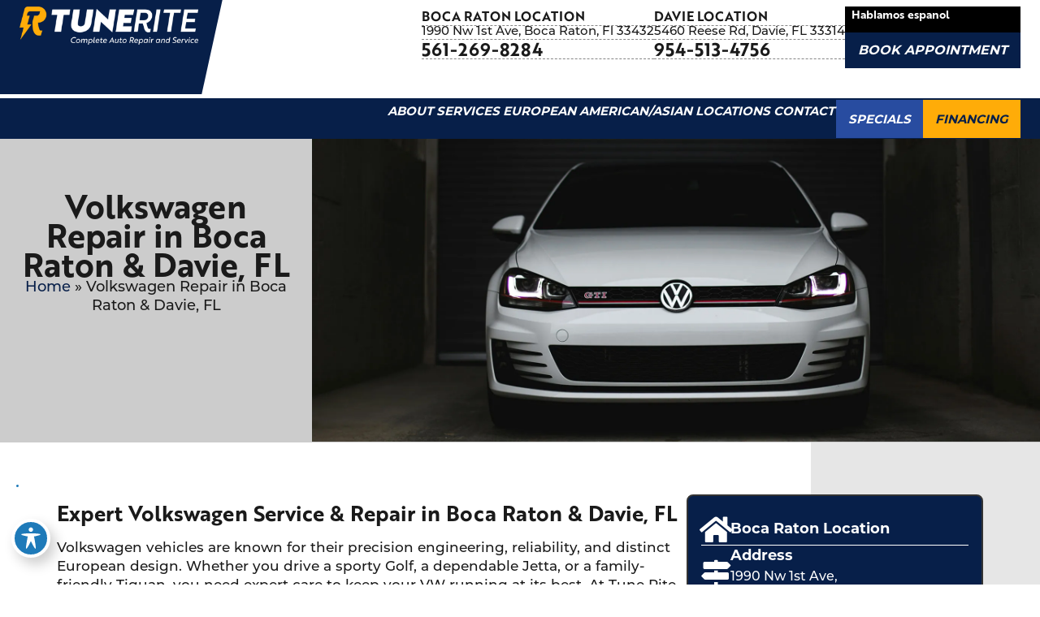

--- FILE ---
content_type: text/html; charset=UTF-8
request_url: https://tuneriteauto.com/vw/
body_size: 52705
content:
<!doctype html>
<html lang="en-US">
<head><meta charset="UTF-8"><script>if(navigator.userAgent.match(/MSIE|Internet Explorer/i)||navigator.userAgent.match(/Trident\/7\..*?rv:11/i)){var href=document.location.href;if(!href.match(/[?&]nowprocket/)){if(href.indexOf("?")==-1){if(href.indexOf("#")==-1){document.location.href=href+"?nowprocket=1"}else{document.location.href=href.replace("#","?nowprocket=1#")}}else{if(href.indexOf("#")==-1){document.location.href=href+"&nowprocket=1"}else{document.location.href=href.replace("#","&nowprocket=1#")}}}}</script><script>(()=>{class RocketLazyLoadScripts{constructor(){this.v="2.0.4",this.userEvents=["keydown","keyup","mousedown","mouseup","mousemove","mouseover","mouseout","touchmove","touchstart","touchend","touchcancel","wheel","click","dblclick","input"],this.attributeEvents=["onblur","onclick","oncontextmenu","ondblclick","onfocus","onmousedown","onmouseenter","onmouseleave","onmousemove","onmouseout","onmouseover","onmouseup","onmousewheel","onscroll","onsubmit"]}async t(){this.i(),this.o(),/iP(ad|hone)/.test(navigator.userAgent)&&this.h(),this.u(),this.l(this),this.m(),this.k(this),this.p(this),this._(),await Promise.all([this.R(),this.L()]),this.lastBreath=Date.now(),this.S(this),this.P(),this.D(),this.O(),this.M(),await this.C(this.delayedScripts.normal),await this.C(this.delayedScripts.defer),await this.C(this.delayedScripts.async),await this.T(),await this.F(),await this.j(),await this.A(),window.dispatchEvent(new Event("rocket-allScriptsLoaded")),this.everythingLoaded=!0,this.lastTouchEnd&&await new Promise(t=>setTimeout(t,500-Date.now()+this.lastTouchEnd)),this.I(),this.H(),this.U(),this.W()}i(){this.CSPIssue=sessionStorage.getItem("rocketCSPIssue"),document.addEventListener("securitypolicyviolation",t=>{this.CSPIssue||"script-src-elem"!==t.violatedDirective||"data"!==t.blockedURI||(this.CSPIssue=!0,sessionStorage.setItem("rocketCSPIssue",!0))},{isRocket:!0})}o(){window.addEventListener("pageshow",t=>{this.persisted=t.persisted,this.realWindowLoadedFired=!0},{isRocket:!0}),window.addEventListener("pagehide",()=>{this.onFirstUserAction=null},{isRocket:!0})}h(){let t;function e(e){t=e}window.addEventListener("touchstart",e,{isRocket:!0}),window.addEventListener("touchend",function i(o){o.changedTouches[0]&&t.changedTouches[0]&&Math.abs(o.changedTouches[0].pageX-t.changedTouches[0].pageX)<10&&Math.abs(o.changedTouches[0].pageY-t.changedTouches[0].pageY)<10&&o.timeStamp-t.timeStamp<200&&(window.removeEventListener("touchstart",e,{isRocket:!0}),window.removeEventListener("touchend",i,{isRocket:!0}),"INPUT"===o.target.tagName&&"text"===o.target.type||(o.target.dispatchEvent(new TouchEvent("touchend",{target:o.target,bubbles:!0})),o.target.dispatchEvent(new MouseEvent("mouseover",{target:o.target,bubbles:!0})),o.target.dispatchEvent(new PointerEvent("click",{target:o.target,bubbles:!0,cancelable:!0,detail:1,clientX:o.changedTouches[0].clientX,clientY:o.changedTouches[0].clientY})),event.preventDefault()))},{isRocket:!0})}q(t){this.userActionTriggered||("mousemove"!==t.type||this.firstMousemoveIgnored?"keyup"===t.type||"mouseover"===t.type||"mouseout"===t.type||(this.userActionTriggered=!0,this.onFirstUserAction&&this.onFirstUserAction()):this.firstMousemoveIgnored=!0),"click"===t.type&&t.preventDefault(),t.stopPropagation(),t.stopImmediatePropagation(),"touchstart"===this.lastEvent&&"touchend"===t.type&&(this.lastTouchEnd=Date.now()),"click"===t.type&&(this.lastTouchEnd=0),this.lastEvent=t.type,t.composedPath&&t.composedPath()[0].getRootNode()instanceof ShadowRoot&&(t.rocketTarget=t.composedPath()[0]),this.savedUserEvents.push(t)}u(){this.savedUserEvents=[],this.userEventHandler=this.q.bind(this),this.userEvents.forEach(t=>window.addEventListener(t,this.userEventHandler,{passive:!1,isRocket:!0})),document.addEventListener("visibilitychange",this.userEventHandler,{isRocket:!0})}U(){this.userEvents.forEach(t=>window.removeEventListener(t,this.userEventHandler,{passive:!1,isRocket:!0})),document.removeEventListener("visibilitychange",this.userEventHandler,{isRocket:!0}),this.savedUserEvents.forEach(t=>{(t.rocketTarget||t.target).dispatchEvent(new window[t.constructor.name](t.type,t))})}m(){const t="return false",e=Array.from(this.attributeEvents,t=>"data-rocket-"+t),i="["+this.attributeEvents.join("],[")+"]",o="[data-rocket-"+this.attributeEvents.join("],[data-rocket-")+"]",s=(e,i,o)=>{o&&o!==t&&(e.setAttribute("data-rocket-"+i,o),e["rocket"+i]=new Function("event",o),e.setAttribute(i,t))};new MutationObserver(t=>{for(const n of t)"attributes"===n.type&&(n.attributeName.startsWith("data-rocket-")||this.everythingLoaded?n.attributeName.startsWith("data-rocket-")&&this.everythingLoaded&&this.N(n.target,n.attributeName.substring(12)):s(n.target,n.attributeName,n.target.getAttribute(n.attributeName))),"childList"===n.type&&n.addedNodes.forEach(t=>{if(t.nodeType===Node.ELEMENT_NODE)if(this.everythingLoaded)for(const i of[t,...t.querySelectorAll(o)])for(const t of i.getAttributeNames())e.includes(t)&&this.N(i,t.substring(12));else for(const e of[t,...t.querySelectorAll(i)])for(const t of e.getAttributeNames())this.attributeEvents.includes(t)&&s(e,t,e.getAttribute(t))})}).observe(document,{subtree:!0,childList:!0,attributeFilter:[...this.attributeEvents,...e]})}I(){this.attributeEvents.forEach(t=>{document.querySelectorAll("[data-rocket-"+t+"]").forEach(e=>{this.N(e,t)})})}N(t,e){const i=t.getAttribute("data-rocket-"+e);i&&(t.setAttribute(e,i),t.removeAttribute("data-rocket-"+e))}k(t){Object.defineProperty(HTMLElement.prototype,"onclick",{get(){return this.rocketonclick||null},set(e){this.rocketonclick=e,this.setAttribute(t.everythingLoaded?"onclick":"data-rocket-onclick","this.rocketonclick(event)")}})}S(t){function e(e,i){let o=e[i];e[i]=null,Object.defineProperty(e,i,{get:()=>o,set(s){t.everythingLoaded?o=s:e["rocket"+i]=o=s}})}e(document,"onreadystatechange"),e(window,"onload"),e(window,"onpageshow");try{Object.defineProperty(document,"readyState",{get:()=>t.rocketReadyState,set(e){t.rocketReadyState=e},configurable:!0}),document.readyState="loading"}catch(t){console.log("WPRocket DJE readyState conflict, bypassing")}}l(t){this.originalAddEventListener=EventTarget.prototype.addEventListener,this.originalRemoveEventListener=EventTarget.prototype.removeEventListener,this.savedEventListeners=[],EventTarget.prototype.addEventListener=function(e,i,o){o&&o.isRocket||!t.B(e,this)&&!t.userEvents.includes(e)||t.B(e,this)&&!t.userActionTriggered||e.startsWith("rocket-")||t.everythingLoaded?t.originalAddEventListener.call(this,e,i,o):(t.savedEventListeners.push({target:this,remove:!1,type:e,func:i,options:o}),"mouseenter"!==e&&"mouseleave"!==e||t.originalAddEventListener.call(this,e,t.savedUserEvents.push,o))},EventTarget.prototype.removeEventListener=function(e,i,o){o&&o.isRocket||!t.B(e,this)&&!t.userEvents.includes(e)||t.B(e,this)&&!t.userActionTriggered||e.startsWith("rocket-")||t.everythingLoaded?t.originalRemoveEventListener.call(this,e,i,o):t.savedEventListeners.push({target:this,remove:!0,type:e,func:i,options:o})}}J(t,e){this.savedEventListeners=this.savedEventListeners.filter(i=>{let o=i.type,s=i.target||window;return e!==o||t!==s||(this.B(o,s)&&(i.type="rocket-"+o),this.$(i),!1)})}H(){EventTarget.prototype.addEventListener=this.originalAddEventListener,EventTarget.prototype.removeEventListener=this.originalRemoveEventListener,this.savedEventListeners.forEach(t=>this.$(t))}$(t){t.remove?this.originalRemoveEventListener.call(t.target,t.type,t.func,t.options):this.originalAddEventListener.call(t.target,t.type,t.func,t.options)}p(t){let e;function i(e){return t.everythingLoaded?e:e.split(" ").map(t=>"load"===t||t.startsWith("load.")?"rocket-jquery-load":t).join(" ")}function o(o){function s(e){const s=o.fn[e];o.fn[e]=o.fn.init.prototype[e]=function(){return this[0]===window&&t.userActionTriggered&&("string"==typeof arguments[0]||arguments[0]instanceof String?arguments[0]=i(arguments[0]):"object"==typeof arguments[0]&&Object.keys(arguments[0]).forEach(t=>{const e=arguments[0][t];delete arguments[0][t],arguments[0][i(t)]=e})),s.apply(this,arguments),this}}if(o&&o.fn&&!t.allJQueries.includes(o)){const e={DOMContentLoaded:[],"rocket-DOMContentLoaded":[]};for(const t in e)document.addEventListener(t,()=>{e[t].forEach(t=>t())},{isRocket:!0});o.fn.ready=o.fn.init.prototype.ready=function(i){function s(){parseInt(o.fn.jquery)>2?setTimeout(()=>i.bind(document)(o)):i.bind(document)(o)}return"function"==typeof i&&(t.realDomReadyFired?!t.userActionTriggered||t.fauxDomReadyFired?s():e["rocket-DOMContentLoaded"].push(s):e.DOMContentLoaded.push(s)),o([])},s("on"),s("one"),s("off"),t.allJQueries.push(o)}e=o}t.allJQueries=[],o(window.jQuery),Object.defineProperty(window,"jQuery",{get:()=>e,set(t){o(t)}})}P(){const t=new Map;document.write=document.writeln=function(e){const i=document.currentScript,o=document.createRange(),s=i.parentElement;let n=t.get(i);void 0===n&&(n=i.nextSibling,t.set(i,n));const c=document.createDocumentFragment();o.setStart(c,0),c.appendChild(o.createContextualFragment(e)),s.insertBefore(c,n)}}async R(){return new Promise(t=>{this.userActionTriggered?t():this.onFirstUserAction=t})}async L(){return new Promise(t=>{document.addEventListener("DOMContentLoaded",()=>{this.realDomReadyFired=!0,t()},{isRocket:!0})})}async j(){return this.realWindowLoadedFired?Promise.resolve():new Promise(t=>{window.addEventListener("load",t,{isRocket:!0})})}M(){this.pendingScripts=[];this.scriptsMutationObserver=new MutationObserver(t=>{for(const e of t)e.addedNodes.forEach(t=>{"SCRIPT"!==t.tagName||t.noModule||t.isWPRocket||this.pendingScripts.push({script:t,promise:new Promise(e=>{const i=()=>{const i=this.pendingScripts.findIndex(e=>e.script===t);i>=0&&this.pendingScripts.splice(i,1),e()};t.addEventListener("load",i,{isRocket:!0}),t.addEventListener("error",i,{isRocket:!0}),setTimeout(i,1e3)})})})}),this.scriptsMutationObserver.observe(document,{childList:!0,subtree:!0})}async F(){await this.X(),this.pendingScripts.length?(await this.pendingScripts[0].promise,await this.F()):this.scriptsMutationObserver.disconnect()}D(){this.delayedScripts={normal:[],async:[],defer:[]},document.querySelectorAll("script[type$=rocketlazyloadscript]").forEach(t=>{t.hasAttribute("data-rocket-src")?t.hasAttribute("async")&&!1!==t.async?this.delayedScripts.async.push(t):t.hasAttribute("defer")&&!1!==t.defer||"module"===t.getAttribute("data-rocket-type")?this.delayedScripts.defer.push(t):this.delayedScripts.normal.push(t):this.delayedScripts.normal.push(t)})}async _(){await this.L();let t=[];document.querySelectorAll("script[type$=rocketlazyloadscript][data-rocket-src]").forEach(e=>{let i=e.getAttribute("data-rocket-src");if(i&&!i.startsWith("data:")){i.startsWith("//")&&(i=location.protocol+i);try{const o=new URL(i).origin;o!==location.origin&&t.push({src:o,crossOrigin:e.crossOrigin||"module"===e.getAttribute("data-rocket-type")})}catch(t){}}}),t=[...new Map(t.map(t=>[JSON.stringify(t),t])).values()],this.Y(t,"preconnect")}async G(t){if(await this.K(),!0!==t.noModule||!("noModule"in HTMLScriptElement.prototype))return new Promise(e=>{let i;function o(){(i||t).setAttribute("data-rocket-status","executed"),e()}try{if(navigator.userAgent.includes("Firefox/")||""===navigator.vendor||this.CSPIssue)i=document.createElement("script"),[...t.attributes].forEach(t=>{let e=t.nodeName;"type"!==e&&("data-rocket-type"===e&&(e="type"),"data-rocket-src"===e&&(e="src"),i.setAttribute(e,t.nodeValue))}),t.text&&(i.text=t.text),t.nonce&&(i.nonce=t.nonce),i.hasAttribute("src")?(i.addEventListener("load",o,{isRocket:!0}),i.addEventListener("error",()=>{i.setAttribute("data-rocket-status","failed-network"),e()},{isRocket:!0}),setTimeout(()=>{i.isConnected||e()},1)):(i.text=t.text,o()),i.isWPRocket=!0,t.parentNode.replaceChild(i,t);else{const i=t.getAttribute("data-rocket-type"),s=t.getAttribute("data-rocket-src");i?(t.type=i,t.removeAttribute("data-rocket-type")):t.removeAttribute("type"),t.addEventListener("load",o,{isRocket:!0}),t.addEventListener("error",i=>{this.CSPIssue&&i.target.src.startsWith("data:")?(console.log("WPRocket: CSP fallback activated"),t.removeAttribute("src"),this.G(t).then(e)):(t.setAttribute("data-rocket-status","failed-network"),e())},{isRocket:!0}),s?(t.fetchPriority="high",t.removeAttribute("data-rocket-src"),t.src=s):t.src="data:text/javascript;base64,"+window.btoa(unescape(encodeURIComponent(t.text)))}}catch(i){t.setAttribute("data-rocket-status","failed-transform"),e()}});t.setAttribute("data-rocket-status","skipped")}async C(t){const e=t.shift();return e?(e.isConnected&&await this.G(e),this.C(t)):Promise.resolve()}O(){this.Y([...this.delayedScripts.normal,...this.delayedScripts.defer,...this.delayedScripts.async],"preload")}Y(t,e){this.trash=this.trash||[];let i=!0;var o=document.createDocumentFragment();t.forEach(t=>{const s=t.getAttribute&&t.getAttribute("data-rocket-src")||t.src;if(s&&!s.startsWith("data:")){const n=document.createElement("link");n.href=s,n.rel=e,"preconnect"!==e&&(n.as="script",n.fetchPriority=i?"high":"low"),t.getAttribute&&"module"===t.getAttribute("data-rocket-type")&&(n.crossOrigin=!0),t.crossOrigin&&(n.crossOrigin=t.crossOrigin),t.integrity&&(n.integrity=t.integrity),t.nonce&&(n.nonce=t.nonce),o.appendChild(n),this.trash.push(n),i=!1}}),document.head.appendChild(o)}W(){this.trash.forEach(t=>t.remove())}async T(){try{document.readyState="interactive"}catch(t){}this.fauxDomReadyFired=!0;try{await this.K(),this.J(document,"readystatechange"),document.dispatchEvent(new Event("rocket-readystatechange")),await this.K(),document.rocketonreadystatechange&&document.rocketonreadystatechange(),await this.K(),this.J(document,"DOMContentLoaded"),document.dispatchEvent(new Event("rocket-DOMContentLoaded")),await this.K(),this.J(window,"DOMContentLoaded"),window.dispatchEvent(new Event("rocket-DOMContentLoaded"))}catch(t){console.error(t)}}async A(){try{document.readyState="complete"}catch(t){}try{await this.K(),this.J(document,"readystatechange"),document.dispatchEvent(new Event("rocket-readystatechange")),await this.K(),document.rocketonreadystatechange&&document.rocketonreadystatechange(),await this.K(),this.J(window,"load"),window.dispatchEvent(new Event("rocket-load")),await this.K(),window.rocketonload&&window.rocketonload(),await this.K(),this.allJQueries.forEach(t=>t(window).trigger("rocket-jquery-load")),await this.K(),this.J(window,"pageshow");const t=new Event("rocket-pageshow");t.persisted=this.persisted,window.dispatchEvent(t),await this.K(),window.rocketonpageshow&&window.rocketonpageshow({persisted:this.persisted})}catch(t){console.error(t)}}async K(){Date.now()-this.lastBreath>45&&(await this.X(),this.lastBreath=Date.now())}async X(){return document.hidden?new Promise(t=>setTimeout(t)):new Promise(t=>requestAnimationFrame(t))}B(t,e){return e===document&&"readystatechange"===t||(e===document&&"DOMContentLoaded"===t||(e===window&&"DOMContentLoaded"===t||(e===window&&"load"===t||e===window&&"pageshow"===t)))}static run(){(new RocketLazyLoadScripts).t()}}RocketLazyLoadScripts.run()})();</script>
	
	<meta name="viewport" content="width=device-width, initial-scale=1">
	<link rel="profile" href="https://gmpg.org/xfn/11">
	<meta name='robots' content='index, follow, max-image-preview:large, max-snippet:-1, max-video-preview:-1' />

	<!-- This site is optimized with the Yoast SEO plugin v26.7 - https://yoast.com/wordpress/plugins/seo/ -->
	<title>Volkwagen Repair Boca Raton &amp; Davie FL | VW Service | Tune Rite Auto</title>
<link data-rocket-prefetch href="https://use.typekit.net" rel="dns-prefetch">
<link data-rocket-prefetch href="https://fonts.googleapis.com" rel="dns-prefetch">
<link data-rocket-prefetch href="https://www.googletagmanager.com" rel="dns-prefetch">
<link data-rocket-prefetch href="https://embed.shopgenie.io" rel="dns-prefetch">
<link data-rocket-prefetch href="https://www.gstatic.com" rel="dns-prefetch">
<link data-rocket-prefetch href="https://translate.googleapis.com" rel="dns-prefetch">
<link data-rocket-prefetch href="https://www.clickcease.com" rel="dns-prefetch">
<link data-rocket-prefetch href="https://translate.google.com" rel="dns-prefetch">
<style id="wpr-usedcss">@font-face{font-family:montserrat;src:url("https://use.typekit.net/af/6f175d/00000000000000007735a18f/30/l?primer=7cdcb44be4a7db8877ffa5c0007b8dd865b3bbc383831fe2ea177f62257a9191&fvd=n5&v=3") format("woff2"),url("https://use.typekit.net/af/6f175d/00000000000000007735a18f/30/d?primer=7cdcb44be4a7db8877ffa5c0007b8dd865b3bbc383831fe2ea177f62257a9191&fvd=n5&v=3") format("woff"),url("https://use.typekit.net/af/6f175d/00000000000000007735a18f/30/a?primer=7cdcb44be4a7db8877ffa5c0007b8dd865b3bbc383831fe2ea177f62257a9191&fvd=n5&v=3") format("opentype");font-display:swap;font-style:normal;font-weight:500;font-stretch:normal}@font-face{font-family:montserrat;src:url("https://use.typekit.net/af/73dbad/00000000000000007735a197/30/l?primer=7cdcb44be4a7db8877ffa5c0007b8dd865b3bbc383831fe2ea177f62257a9191&fvd=n7&v=3") format("woff2"),url("https://use.typekit.net/af/73dbad/00000000000000007735a197/30/d?primer=7cdcb44be4a7db8877ffa5c0007b8dd865b3bbc383831fe2ea177f62257a9191&fvd=n7&v=3") format("woff"),url("https://use.typekit.net/af/73dbad/00000000000000007735a197/30/a?primer=7cdcb44be4a7db8877ffa5c0007b8dd865b3bbc383831fe2ea177f62257a9191&fvd=n7&v=3") format("opentype");font-display:swap;font-style:normal;font-weight:700;font-stretch:normal}@font-face{font-family:brother-1816;src:url("https://use.typekit.net/af/974a41/00000000000000007735cf22/30/l?primer=7cdcb44be4a7db8877ffa5c0007b8dd865b3bbc383831fe2ea177f62257a9191&fvd=n7&v=3") format("woff2"),url("https://use.typekit.net/af/974a41/00000000000000007735cf22/30/d?primer=7cdcb44be4a7db8877ffa5c0007b8dd865b3bbc383831fe2ea177f62257a9191&fvd=n7&v=3") format("woff"),url("https://use.typekit.net/af/974a41/00000000000000007735cf22/30/a?primer=7cdcb44be4a7db8877ffa5c0007b8dd865b3bbc383831fe2ea177f62257a9191&fvd=n7&v=3") format("opentype");font-display:swap;font-style:normal;font-weight:700;font-stretch:normal}img:is([sizes=auto i],[sizes^="auto," i]){contain-intrinsic-size:3000px 1500px}img.emoji{display:inline!important;border:none!important;box-shadow:none!important;height:1em!important;width:1em!important;margin:0 .07em!important;vertical-align:-.1em!important;background:0 0!important;padding:0!important}:where(.wp-block-button__link){border-radius:9999px;box-shadow:none;padding:calc(.667em + 2px) calc(1.333em + 2px);text-decoration:none}:root :where(.wp-block-button .wp-block-button__link.is-style-outline),:root :where(.wp-block-button.is-style-outline>.wp-block-button__link){border:2px solid;padding:.667em 1.333em}:root :where(.wp-block-button .wp-block-button__link.is-style-outline:not(.has-text-color)),:root :where(.wp-block-button.is-style-outline>.wp-block-button__link:not(.has-text-color)){color:currentColor}:root :where(.wp-block-button .wp-block-button__link.is-style-outline:not(.has-background)),:root :where(.wp-block-button.is-style-outline>.wp-block-button__link:not(.has-background)){background-color:initial;background-image:none}:where(.wp-block-calendar table:not(.has-background) th){background:#ddd}:where(.wp-block-columns){margin-bottom:1.75em}:where(.wp-block-columns.has-background){padding:1.25em 2.375em}:where(.wp-block-post-comments input[type=submit]){border:none}:where(.wp-block-cover-image:not(.has-text-color)),:where(.wp-block-cover:not(.has-text-color)){color:#fff}:where(.wp-block-cover-image.is-light:not(.has-text-color)),:where(.wp-block-cover.is-light:not(.has-text-color)){color:#000}:root :where(.wp-block-cover h1:not(.has-text-color)),:root :where(.wp-block-cover h2:not(.has-text-color)),:root :where(.wp-block-cover h3:not(.has-text-color)),:root :where(.wp-block-cover h4:not(.has-text-color)),:root :where(.wp-block-cover h5:not(.has-text-color)),:root :where(.wp-block-cover h6:not(.has-text-color)),:root :where(.wp-block-cover p:not(.has-text-color)){color:inherit}:where(.wp-block-file){margin-bottom:1.5em}:where(.wp-block-file__button){border-radius:2em;display:inline-block;padding:.5em 1em}:where(.wp-block-file__button):where(a):active,:where(.wp-block-file__button):where(a):focus,:where(.wp-block-file__button):where(a):hover,:where(.wp-block-file__button):where(a):visited{box-shadow:none;color:#fff;opacity:.85;text-decoration:none}:where(.wp-block-form-input__input){font-size:1em;margin-bottom:.5em;padding:0 .5em}:where(.wp-block-form-input__input)[type=date],:where(.wp-block-form-input__input)[type=datetime-local],:where(.wp-block-form-input__input)[type=datetime],:where(.wp-block-form-input__input)[type=email],:where(.wp-block-form-input__input)[type=month],:where(.wp-block-form-input__input)[type=number],:where(.wp-block-form-input__input)[type=password],:where(.wp-block-form-input__input)[type=search],:where(.wp-block-form-input__input)[type=tel],:where(.wp-block-form-input__input)[type=text],:where(.wp-block-form-input__input)[type=time],:where(.wp-block-form-input__input)[type=url],:where(.wp-block-form-input__input)[type=week]{border-style:solid;border-width:1px;line-height:2;min-height:2em}:where(.wp-block-group.wp-block-group-is-layout-constrained){position:relative}:root :where(.wp-block-image.is-style-rounded img,.wp-block-image .is-style-rounded img){border-radius:9999px}:where(.wp-block-latest-comments:not([style*=line-height] .wp-block-latest-comments__comment)){line-height:1.1}:where(.wp-block-latest-comments:not([style*=line-height] .wp-block-latest-comments__comment-excerpt p)){line-height:1.8}:root :where(.wp-block-latest-posts.is-grid){padding:0}:root :where(.wp-block-latest-posts.wp-block-latest-posts__list){padding-left:0}ul{box-sizing:border-box}:root :where(.wp-block-list.has-background){padding:1.25em 2.375em}:where(.wp-block-navigation.has-background .wp-block-navigation-item a:not(.wp-element-button)),:where(.wp-block-navigation.has-background .wp-block-navigation-submenu a:not(.wp-element-button)){padding:.5em 1em}:where(.wp-block-navigation .wp-block-navigation__submenu-container .wp-block-navigation-item a:not(.wp-element-button)),:where(.wp-block-navigation .wp-block-navigation__submenu-container .wp-block-navigation-submenu a:not(.wp-element-button)),:where(.wp-block-navigation .wp-block-navigation__submenu-container .wp-block-navigation-submenu button.wp-block-navigation-item__content),:where(.wp-block-navigation .wp-block-navigation__submenu-container .wp-block-pages-list__item button.wp-block-navigation-item__content){padding:.5em 1em}:root :where(p.has-background){padding:1.25em 2.375em}:where(p.has-text-color:not(.has-link-color)) a{color:inherit}:where(.wp-block-post-comments-form input:not([type=submit])),:where(.wp-block-post-comments-form textarea){border:1px solid #949494;font-family:inherit;font-size:1em}:where(.wp-block-post-comments-form input:where(:not([type=submit]):not([type=checkbox]))),:where(.wp-block-post-comments-form textarea){padding:calc(.667em + 2px)}:where(.wp-block-post-excerpt){box-sizing:border-box;margin-bottom:var(--wp--style--block-gap);margin-top:var(--wp--style--block-gap)}:where(.wp-block-preformatted.has-background){padding:1.25em 2.375em}:where(.wp-block-search__button){border:1px solid #ccc;padding:6px 10px}:where(.wp-block-search__input){appearance:none;border:1px solid #949494;flex-grow:1;font-family:inherit;font-size:inherit;font-style:inherit;font-weight:inherit;letter-spacing:inherit;line-height:inherit;margin-left:0;margin-right:0;min-width:3rem;padding:8px;text-decoration:unset!important;text-transform:inherit}:where(.wp-block-search__button-inside .wp-block-search__inside-wrapper){background-color:#fff;border:1px solid #949494;box-sizing:border-box;padding:4px}:where(.wp-block-search__button-inside .wp-block-search__inside-wrapper) .wp-block-search__input{border:none;border-radius:0;padding:0 4px}:where(.wp-block-search__button-inside .wp-block-search__inside-wrapper) .wp-block-search__input:focus{outline:0}:where(.wp-block-search__button-inside .wp-block-search__inside-wrapper) :where(.wp-block-search__button){padding:4px 8px}:root :where(.wp-block-separator.is-style-dots){height:auto;line-height:1;text-align:center}:root :where(.wp-block-separator.is-style-dots):before{color:currentColor;content:"···";font-family:serif;font-size:1.5em;letter-spacing:2em;padding-left:2em}:root :where(.wp-block-site-logo.is-style-rounded){border-radius:9999px}:where(.wp-block-social-links:not(.is-style-logos-only)) .wp-social-link{background-color:#f0f0f0;color:#444}:where(.wp-block-social-links:not(.is-style-logos-only)) .wp-social-link-amazon{background-color:#f90;color:#fff}:where(.wp-block-social-links:not(.is-style-logos-only)) .wp-social-link-bandcamp{background-color:#1ea0c3;color:#fff}:where(.wp-block-social-links:not(.is-style-logos-only)) .wp-social-link-behance{background-color:#0757fe;color:#fff}:where(.wp-block-social-links:not(.is-style-logos-only)) .wp-social-link-bluesky{background-color:#0a7aff;color:#fff}:where(.wp-block-social-links:not(.is-style-logos-only)) .wp-social-link-codepen{background-color:#1e1f26;color:#fff}:where(.wp-block-social-links:not(.is-style-logos-only)) .wp-social-link-deviantart{background-color:#02e49b;color:#fff}:where(.wp-block-social-links:not(.is-style-logos-only)) .wp-social-link-discord{background-color:#5865f2;color:#fff}:where(.wp-block-social-links:not(.is-style-logos-only)) .wp-social-link-dribbble{background-color:#e94c89;color:#fff}:where(.wp-block-social-links:not(.is-style-logos-only)) .wp-social-link-dropbox{background-color:#4280ff;color:#fff}:where(.wp-block-social-links:not(.is-style-logos-only)) .wp-social-link-etsy{background-color:#f45800;color:#fff}:where(.wp-block-social-links:not(.is-style-logos-only)) .wp-social-link-facebook{background-color:#0866ff;color:#fff}:where(.wp-block-social-links:not(.is-style-logos-only)) .wp-social-link-fivehundredpx{background-color:#000;color:#fff}:where(.wp-block-social-links:not(.is-style-logos-only)) .wp-social-link-flickr{background-color:#0461dd;color:#fff}:where(.wp-block-social-links:not(.is-style-logos-only)) .wp-social-link-foursquare{background-color:#e65678;color:#fff}:where(.wp-block-social-links:not(.is-style-logos-only)) .wp-social-link-github{background-color:#24292d;color:#fff}:where(.wp-block-social-links:not(.is-style-logos-only)) .wp-social-link-goodreads{background-color:#eceadd;color:#382110}:where(.wp-block-social-links:not(.is-style-logos-only)) .wp-social-link-google{background-color:#ea4434;color:#fff}:where(.wp-block-social-links:not(.is-style-logos-only)) .wp-social-link-gravatar{background-color:#1d4fc4;color:#fff}:where(.wp-block-social-links:not(.is-style-logos-only)) .wp-social-link-instagram{background-color:#f00075;color:#fff}:where(.wp-block-social-links:not(.is-style-logos-only)) .wp-social-link-lastfm{background-color:#e21b24;color:#fff}:where(.wp-block-social-links:not(.is-style-logos-only)) .wp-social-link-linkedin{background-color:#0d66c2;color:#fff}:where(.wp-block-social-links:not(.is-style-logos-only)) .wp-social-link-mastodon{background-color:#3288d4;color:#fff}:where(.wp-block-social-links:not(.is-style-logos-only)) .wp-social-link-medium{background-color:#000;color:#fff}:where(.wp-block-social-links:not(.is-style-logos-only)) .wp-social-link-meetup{background-color:#f6405f;color:#fff}:where(.wp-block-social-links:not(.is-style-logos-only)) .wp-social-link-patreon{background-color:#000;color:#fff}:where(.wp-block-social-links:not(.is-style-logos-only)) .wp-social-link-pinterest{background-color:#e60122;color:#fff}:where(.wp-block-social-links:not(.is-style-logos-only)) .wp-social-link-pocket{background-color:#ef4155;color:#fff}:where(.wp-block-social-links:not(.is-style-logos-only)) .wp-social-link-reddit{background-color:#ff4500;color:#fff}:where(.wp-block-social-links:not(.is-style-logos-only)) .wp-social-link-skype{background-color:#0478d7;color:#fff}:where(.wp-block-social-links:not(.is-style-logos-only)) .wp-social-link-snapchat{background-color:#fefc00;color:#fff;stroke:#000}:where(.wp-block-social-links:not(.is-style-logos-only)) .wp-social-link-soundcloud{background-color:#ff5600;color:#fff}:where(.wp-block-social-links:not(.is-style-logos-only)) .wp-social-link-spotify{background-color:#1bd760;color:#fff}:where(.wp-block-social-links:not(.is-style-logos-only)) .wp-social-link-telegram{background-color:#2aabee;color:#fff}:where(.wp-block-social-links:not(.is-style-logos-only)) .wp-social-link-threads{background-color:#000;color:#fff}:where(.wp-block-social-links:not(.is-style-logos-only)) .wp-social-link-tiktok{background-color:#000;color:#fff}:where(.wp-block-social-links:not(.is-style-logos-only)) .wp-social-link-tumblr{background-color:#011835;color:#fff}:where(.wp-block-social-links:not(.is-style-logos-only)) .wp-social-link-twitch{background-color:#6440a4;color:#fff}:where(.wp-block-social-links:not(.is-style-logos-only)) .wp-social-link-twitter{background-color:#1da1f2;color:#fff}:where(.wp-block-social-links:not(.is-style-logos-only)) .wp-social-link-vimeo{background-color:#1eb7ea;color:#fff}:where(.wp-block-social-links:not(.is-style-logos-only)) .wp-social-link-vk{background-color:#4680c2;color:#fff}:where(.wp-block-social-links:not(.is-style-logos-only)) .wp-social-link-wordpress{background-color:#3499cd;color:#fff}:where(.wp-block-social-links:not(.is-style-logos-only)) .wp-social-link-whatsapp{background-color:#25d366;color:#fff}:where(.wp-block-social-links:not(.is-style-logos-only)) .wp-social-link-x{background-color:#000;color:#fff}:where(.wp-block-social-links:not(.is-style-logos-only)) .wp-social-link-yelp{background-color:#d32422;color:#fff}:where(.wp-block-social-links:not(.is-style-logos-only)) .wp-social-link-youtube{background-color:red;color:#fff}:where(.wp-block-social-links.is-style-logos-only) .wp-social-link{background:0 0}:where(.wp-block-social-links.is-style-logos-only) .wp-social-link svg{height:1.25em;width:1.25em}:where(.wp-block-social-links.is-style-logos-only) .wp-social-link-amazon{color:#f90}:where(.wp-block-social-links.is-style-logos-only) .wp-social-link-bandcamp{color:#1ea0c3}:where(.wp-block-social-links.is-style-logos-only) .wp-social-link-behance{color:#0757fe}:where(.wp-block-social-links.is-style-logos-only) .wp-social-link-bluesky{color:#0a7aff}:where(.wp-block-social-links.is-style-logos-only) .wp-social-link-codepen{color:#1e1f26}:where(.wp-block-social-links.is-style-logos-only) .wp-social-link-deviantart{color:#02e49b}:where(.wp-block-social-links.is-style-logos-only) .wp-social-link-discord{color:#5865f2}:where(.wp-block-social-links.is-style-logos-only) .wp-social-link-dribbble{color:#e94c89}:where(.wp-block-social-links.is-style-logos-only) .wp-social-link-dropbox{color:#4280ff}:where(.wp-block-social-links.is-style-logos-only) .wp-social-link-etsy{color:#f45800}:where(.wp-block-social-links.is-style-logos-only) .wp-social-link-facebook{color:#0866ff}:where(.wp-block-social-links.is-style-logos-only) .wp-social-link-fivehundredpx{color:#000}:where(.wp-block-social-links.is-style-logos-only) .wp-social-link-flickr{color:#0461dd}:where(.wp-block-social-links.is-style-logos-only) .wp-social-link-foursquare{color:#e65678}:where(.wp-block-social-links.is-style-logos-only) .wp-social-link-github{color:#24292d}:where(.wp-block-social-links.is-style-logos-only) .wp-social-link-goodreads{color:#382110}:where(.wp-block-social-links.is-style-logos-only) .wp-social-link-google{color:#ea4434}:where(.wp-block-social-links.is-style-logos-only) .wp-social-link-gravatar{color:#1d4fc4}:where(.wp-block-social-links.is-style-logos-only) .wp-social-link-instagram{color:#f00075}:where(.wp-block-social-links.is-style-logos-only) .wp-social-link-lastfm{color:#e21b24}:where(.wp-block-social-links.is-style-logos-only) .wp-social-link-linkedin{color:#0d66c2}:where(.wp-block-social-links.is-style-logos-only) .wp-social-link-mastodon{color:#3288d4}:where(.wp-block-social-links.is-style-logos-only) .wp-social-link-medium{color:#000}:where(.wp-block-social-links.is-style-logos-only) .wp-social-link-meetup{color:#f6405f}:where(.wp-block-social-links.is-style-logos-only) .wp-social-link-patreon{color:#000}:where(.wp-block-social-links.is-style-logos-only) .wp-social-link-pinterest{color:#e60122}:where(.wp-block-social-links.is-style-logos-only) .wp-social-link-pocket{color:#ef4155}:where(.wp-block-social-links.is-style-logos-only) .wp-social-link-reddit{color:#ff4500}:where(.wp-block-social-links.is-style-logos-only) .wp-social-link-skype{color:#0478d7}:where(.wp-block-social-links.is-style-logos-only) .wp-social-link-snapchat{color:#fff;stroke:#000}:where(.wp-block-social-links.is-style-logos-only) .wp-social-link-soundcloud{color:#ff5600}:where(.wp-block-social-links.is-style-logos-only) .wp-social-link-spotify{color:#1bd760}:where(.wp-block-social-links.is-style-logos-only) .wp-social-link-telegram{color:#2aabee}:where(.wp-block-social-links.is-style-logos-only) .wp-social-link-threads{color:#000}:where(.wp-block-social-links.is-style-logos-only) .wp-social-link-tiktok{color:#000}:where(.wp-block-social-links.is-style-logos-only) .wp-social-link-tumblr{color:#011835}:where(.wp-block-social-links.is-style-logos-only) .wp-social-link-twitch{color:#6440a4}:where(.wp-block-social-links.is-style-logos-only) .wp-social-link-twitter{color:#1da1f2}:where(.wp-block-social-links.is-style-logos-only) .wp-social-link-vimeo{color:#1eb7ea}:where(.wp-block-social-links.is-style-logos-only) .wp-social-link-vk{color:#4680c2}:where(.wp-block-social-links.is-style-logos-only) .wp-social-link-whatsapp{color:#25d366}:where(.wp-block-social-links.is-style-logos-only) .wp-social-link-wordpress{color:#3499cd}:where(.wp-block-social-links.is-style-logos-only) .wp-social-link-x{color:#000}:where(.wp-block-social-links.is-style-logos-only) .wp-social-link-yelp{color:#d32422}:where(.wp-block-social-links.is-style-logos-only) .wp-social-link-youtube{color:red}:root :where(.wp-block-social-links .wp-social-link a){padding:.25em}:root :where(.wp-block-social-links.is-style-logos-only .wp-social-link a){padding:0}:root :where(.wp-block-social-links.is-style-pill-shape .wp-social-link a){padding-left:.6666666667em;padding-right:.6666666667em}:root :where(.wp-block-tag-cloud.is-style-outline){display:flex;flex-wrap:wrap;gap:1ch}:root :where(.wp-block-tag-cloud.is-style-outline a){border:1px solid;font-size:unset!important;margin-right:0;padding:1ch 2ch;text-decoration:none!important}:root :where(.wp-block-table-of-contents){box-sizing:border-box}:where(.wp-block-term-description){box-sizing:border-box;margin-bottom:var(--wp--style--block-gap);margin-top:var(--wp--style--block-gap)}:where(pre.wp-block-verse){font-family:inherit}:root{--wp-block-synced-color:#7a00df;--wp-block-synced-color--rgb:122,0,223;--wp-bound-block-color:var(--wp-block-synced-color);--wp-editor-canvas-background:#ddd;--wp-admin-theme-color:#007cba;--wp-admin-theme-color--rgb:0,124,186;--wp-admin-theme-color-darker-10:#006ba1;--wp-admin-theme-color-darker-10--rgb:0,107,160.5;--wp-admin-theme-color-darker-20:#005a87;--wp-admin-theme-color-darker-20--rgb:0,90,135;--wp-admin-border-width-focus:2px}@media (min-resolution:192dpi){:root{--wp-admin-border-width-focus:1.5px}}:root{--wp--preset--font-size--normal:16px;--wp--preset--font-size--huge:42px}.screen-reader-text{border:0;clip-path:inset(50%);height:1px;margin:-1px;overflow:hidden;padding:0;position:absolute;width:1px;word-wrap:normal!important}.screen-reader-text:focus{background-color:#ddd;clip-path:none;color:#444;display:block;font-size:1em;height:auto;left:5px;line-height:normal;padding:15px 23px 14px;text-decoration:none;top:5px;width:auto;z-index:100000}html :where(.has-border-color){border-style:solid}html :where([style*=border-top-color]){border-top-style:solid}html :where([style*=border-right-color]){border-right-style:solid}html :where([style*=border-bottom-color]){border-bottom-style:solid}html :where([style*=border-left-color]){border-left-style:solid}html :where([style*=border-width]){border-style:solid}html :where([style*=border-top-width]){border-top-style:solid}html :where([style*=border-right-width]){border-right-style:solid}html :where([style*=border-bottom-width]){border-bottom-style:solid}html :where([style*=border-left-width]){border-left-style:solid}html :where(img[class*=wp-image-]){height:auto;max-width:100%}:where(figure){margin:0 0 1em}html :where(.is-position-sticky){--wp-admin--admin-bar--position-offset:var(--wp-admin--admin-bar--height,0px)}@media screen and (max-width:600px){html :where(.is-position-sticky){--wp-admin--admin-bar--position-offset:0px}}.jet-listing .slick-list,.jet-listing-dynamic-field__content .slick-list{position:relative;display:block;overflow:hidden;margin:0;padding:0}.jet-listing .slick-list:focus,.jet-listing-dynamic-field__content .slick-list:focus{outline:0}.jet-listing .slick-track,.jet-listing-dynamic-field__content .slick-track{position:relative;top:0;left:0;display:block;margin-left:auto;margin-right:auto}.jet-listing .slick-track:after,.jet-listing .slick-track:before,.jet-listing-dynamic-field__content .slick-track:after,.jet-listing-dynamic-field__content .slick-track:before{display:table;content:""}.jet-listing .slick-track:after,.jet-listing-dynamic-field__content .slick-track:after{clear:both}.jet-listing .slick-slide,.jet-listing-dynamic-field__content .slick-slide{display:none;float:left;height:100%;min-height:1px}.jet-listing [dir=rtl] .slick-slide,.jet-listing-dynamic-field__content [dir=rtl] .slick-slide{float:right}.jet-listing .slick-initialized .slick-slide,.jet-listing-dynamic-field__content .slick-initialized .slick-slide{display:block}.jet-listing-dynamic-field{display:-webkit-box;display:-ms-flexbox;display:flex;-webkit-box-align:center;-ms-flex-align:center;align-items:center}.jet-listing-dynamic-field__content{display:block;max-width:100%}.jet-listing-dynamic-field__inline-wrap{display:-webkit-inline-box;display:-ms-inline-flexbox;display:inline-flex;-webkit-box-align:center;-ms-flex-align:center;align-items:center;max-width:100%}.jet-listing-dynamic-field__content:has(.jet-engine-gallery-grid--masonry),.jet-listing-dynamic-field__inline-wrap:has(.jet-engine-gallery-grid--masonry){width:100%!important}.jet-engine-gallery-grid__item{padding:10px;max-width:calc(100% / var(--columns));-webkit-box-flex:0;-ms-flex:0 0 calc(100% / var(--columns));flex:0 0 calc(100% / var(--columns));-webkit-box-sizing:border-box;box-sizing:border-box}.jet-engine-gallery-grid__item img{-o-object-fit:cover;object-fit:cover;width:100%;height:100%;display:block}.jet-engine-gallery-slider{max-width:100%;position:relative}.jet-listing-dynamic-link{display:-webkit-box;display:-ms-flexbox;display:flex;-webkit-box-orient:vertical;-webkit-box-direction:normal;-ms-flex-direction:column;flex-direction:column}.jet-listing-dynamic-link .button.jet-woo-add-to-cart{display:-webkit-inline-box;display:-ms-inline-flexbox;display:inline-flex}.jet-remove-from-store.is-hidden{display:none!important}.jet-listing-grid__items{display:-webkit-box;display:-ms-flexbox;display:flex;-ms-flex-wrap:wrap;flex-wrap:wrap;margin:0 -10px;width:calc(100% + 20px)}.jet-listing-grid__masonry{-webkit-box-align:start;-ms-flex-align:start;align-items:flex-start}.jet-listing-grid__item{padding:10px;-webkit-box-sizing:border-box;box-sizing:border-box}.jet-listing-grid__items>.jet-listing-grid__item{max-width:calc(100% / var(--columns));-webkit-box-flex:0;-ms-flex:0 0 calc(100% / var(--columns));flex:0 0 calc(100% / var(--columns))}.jet-listing-grid__slider{position:relative}.jet-listing-grid__slider[dir=rtl] .slick-slide{float:right}.jet-listing-grid__slider>.jet-listing-grid__items:not(.slick-initialized)>.jet-listing-grid__item{display:none}.jet-listing-grid__slider>.jet-listing-grid__items:not(.slick-initialized)>.jet-listing-grid__item:first-of-type{display:block}.jet-listing-grid__slider .jet-slick-dots{display:-webkit-box;display:-ms-flexbox;display:flex;-webkit-box-align:center;-ms-flex-align:center;align-items:center;-webkit-box-pack:center;-ms-flex-pack:center;justify-content:center;width:100%;margin:10px 0;padding:0}.jet-listing-grid__slider .jet-slick-dots li{width:12px;height:12px;border-radius:100%;text-indent:-50px;overflow:hidden;cursor:pointer;background:#eee;margin:3px}.jet-listing-grid__slider .jet-slick-dots li.slick-active,.jet-listing-grid__slider .jet-slick-dots li:hover{background:#111}.jet-listing-grid__slider[dir=rtl] .jet-slick-dots li{text-indent:50px}.jet-listing-grid__loader{--spinner-color:rgba(100, 100, 100, .8);--spinner-size:36px;display:-webkit-box;display:-ms-flexbox;display:flex;-webkit-box-pack:center;-ms-flex-pack:center;justify-content:center;-webkit-box-align:center;-ms-flex-align:center;align-items:center;gap:15px;visibility:hidden}.jet-listing-grid-loading .jet-listing-grid__loader{visibility:visible}.jet-listing-not-found{text-align:center;display:block;margin:0;width:100%}.brxe-jet-engine-listing-grid .jet-listing-grid__items{width:auto;margin:0;--column-gap:20px;--row-gap:20px;gap:var(--row-gap) var(--column-gap);--item-width:calc((100% - (var(--columns) - 1) * var(--column-gap)) / var(--columns))}.brxe-jet-engine-listing-grid .jet-listing-grid__items>.jet-listing-grid__item{max-width:var(--item-width);-webkit-box-flex:0;-ms-flex:0 0 var(--item-width);flex:0 0 var(--item-width)}.brxe-jet-engine-listing-grid .jet-listing-grid__item{padding:0}.brxe-jet-engine-listing-grid .jet-listing-grid__item.slick-slide{padding:calc(var(--row-gap)/ 2) calc(var(--column-gap)/ 2)}.brxe-jet-engine-listing-grid .jet-slick-dots{gap:8px}.brxe-jet-engine-listing-grid .jet-slick-dots li{margin:0}div.brxe-jet-engine-listing-grid{width:100%}div.brxe-jet-engine-listing-grid>div.jet-listing-grid{width:100%}.jet-calendar-loading{opacity:.5!important;pointer-events:none!important;-webkit-user-select:none;-moz-user-select:none;-ms-user-select:none;user-select:none}.jet-calendar-loading .jet-calendar-caption__date-select{pointer-events:none}.jet-calendar-caption__dates{display:-webkit-box;display:-ms-flexbox;display:flex;-webkit-box-orient:horizontal;-webkit-box-direction:normal;-ms-flex-direction:row;flex-direction:row;-webkit-column-gap:0.5em;-moz-column-gap:0.5em;column-gap:.5em}.jet-calendar-caption__date-select{position:absolute;margin:0;padding:0;left:0;top:0;text-transform:inherit;opacity:0;-webkit-appearance:none;-moz-appearance:none;appearance:none;height:100%}.jet-calendar-caption__date-select:focus-visible{outline:0}.jet-calendar-nav__link{cursor:pointer;width:40px;height:40px;display:-webkit-box;display:-ms-flexbox;display:flex;-webkit-box-align:center;-ms-flex-align:center;align-items:center;-webkit-box-pack:center;-ms-flex-pack:center;justify-content:center}.jet-calendar-nav__link svg{height:1em;fill:currentColor}.rtl .jet-calendar-nav__link.nav-link-prev svg{-webkit-transform:scaleX(-1);transform:scaleX(-1)}body:not(.rtl) .jet-calendar-nav__link.nav-link-next svg{-webkit-transform:scaleX(-1);transform:scaleX(-1)}.jet-calendar-week__day{width:14.2857%;vertical-align:top}.jet-calendar-week__day-mobile-overlay{cursor:pointer;position:absolute;z-index:20;left:0;right:0;top:0;bottom:0}.jet-calendar-week__day-content{padding:10px;min-height:100px}@media (max-width:1025px){.jet-calendar-week__day-content{display:none}}.brxe-jet-listing-calendar .jet-calendar-week__day{padding:0}.brxe-jet-listing-calendar .jet-calendar-nav__link svg{width:1em;height:1em}.jet-data-store-link{display:-webkit-inline-box;display:-ms-inline-flexbox;display:inline-flex;-webkit-box-pack:center;-ms-flex-pack:center;justify-content:center;-webkit-box-align:center;-ms-flex-align:center;align-items:center;gap:4px}.jet-data-store-link__label{-webkit-box-ordinal-group:3;-ms-flex-order:2;order:2}.jet-data-store-link.is-hidden{display:none!important}.jet-data-store-link__icon{-webkit-box-ordinal-group:2;-ms-flex-order:1;order:1}a:has(>.jet-engine-lightbox-icon):before{display:none}:root{--wp--preset--aspect-ratio--square:1;--wp--preset--aspect-ratio--4-3:4/3;--wp--preset--aspect-ratio--3-4:3/4;--wp--preset--aspect-ratio--3-2:3/2;--wp--preset--aspect-ratio--2-3:2/3;--wp--preset--aspect-ratio--16-9:16/9;--wp--preset--aspect-ratio--9-16:9/16;--wp--preset--color--black:#000000;--wp--preset--color--cyan-bluish-gray:#abb8c3;--wp--preset--color--white:#ffffff;--wp--preset--color--pale-pink:#f78da7;--wp--preset--color--vivid-red:#cf2e2e;--wp--preset--color--luminous-vivid-orange:#ff6900;--wp--preset--color--luminous-vivid-amber:#fcb900;--wp--preset--color--light-green-cyan:#7bdcb5;--wp--preset--color--vivid-green-cyan:#00d084;--wp--preset--color--pale-cyan-blue:#8ed1fc;--wp--preset--color--vivid-cyan-blue:#0693e3;--wp--preset--color--vivid-purple:#9b51e0;--wp--preset--gradient--vivid-cyan-blue-to-vivid-purple:linear-gradient(135deg,rgb(6, 147, 227) 0%,rgb(155, 81, 224) 100%);--wp--preset--gradient--light-green-cyan-to-vivid-green-cyan:linear-gradient(135deg,rgb(122, 220, 180) 0%,rgb(0, 208, 130) 100%);--wp--preset--gradient--luminous-vivid-amber-to-luminous-vivid-orange:linear-gradient(135deg,rgb(252, 185, 0) 0%,rgb(255, 105, 0) 100%);--wp--preset--gradient--luminous-vivid-orange-to-vivid-red:linear-gradient(135deg,rgb(255, 105, 0) 0%,rgb(207, 46, 46) 100%);--wp--preset--gradient--very-light-gray-to-cyan-bluish-gray:linear-gradient(135deg,rgb(238, 238, 238) 0%,rgb(169, 184, 195) 100%);--wp--preset--gradient--cool-to-warm-spectrum:linear-gradient(135deg,rgb(74, 234, 220) 0%,rgb(151, 120, 209) 20%,rgb(207, 42, 186) 40%,rgb(238, 44, 130) 60%,rgb(251, 105, 98) 80%,rgb(254, 248, 76) 100%);--wp--preset--gradient--blush-light-purple:linear-gradient(135deg,rgb(255, 206, 236) 0%,rgb(152, 150, 240) 100%);--wp--preset--gradient--blush-bordeaux:linear-gradient(135deg,rgb(254, 205, 165) 0%,rgb(254, 45, 45) 50%,rgb(107, 0, 62) 100%);--wp--preset--gradient--luminous-dusk:linear-gradient(135deg,rgb(255, 203, 112) 0%,rgb(199, 81, 192) 50%,rgb(65, 88, 208) 100%);--wp--preset--gradient--pale-ocean:linear-gradient(135deg,rgb(255, 245, 203) 0%,rgb(182, 227, 212) 50%,rgb(51, 167, 181) 100%);--wp--preset--gradient--electric-grass:linear-gradient(135deg,rgb(202, 248, 128) 0%,rgb(113, 206, 126) 100%);--wp--preset--gradient--midnight:linear-gradient(135deg,rgb(2, 3, 129) 0%,rgb(40, 116, 252) 100%);--wp--preset--font-size--small:13px;--wp--preset--font-size--medium:20px;--wp--preset--font-size--large:36px;--wp--preset--font-size--x-large:42px;--wp--preset--spacing--20:0.44rem;--wp--preset--spacing--30:0.67rem;--wp--preset--spacing--40:1rem;--wp--preset--spacing--50:1.5rem;--wp--preset--spacing--60:2.25rem;--wp--preset--spacing--70:3.38rem;--wp--preset--spacing--80:5.06rem;--wp--preset--shadow--natural:6px 6px 9px rgba(0, 0, 0, .2);--wp--preset--shadow--deep:12px 12px 50px rgba(0, 0, 0, .4);--wp--preset--shadow--sharp:6px 6px 0px rgba(0, 0, 0, .2);--wp--preset--shadow--outlined:6px 6px 0px -3px rgb(255, 255, 255),6px 6px rgb(0, 0, 0);--wp--preset--shadow--crisp:6px 6px 0px rgb(0, 0, 0)}:root{--wp--style--global--content-size:800px;--wp--style--global--wide-size:1200px}:where(body){margin:0}:where(.wp-site-blocks)>*{margin-block-start:24px;margin-block-end:0}:where(.wp-site-blocks)>:first-child{margin-block-start:0}:where(.wp-site-blocks)>:last-child{margin-block-end:0}:root{--wp--style--block-gap:24px}:root :where(.is-layout-flow)>:first-child{margin-block-start:0}:root :where(.is-layout-flow)>:last-child{margin-block-end:0}:root :where(.is-layout-flow)>*{margin-block-start:24px;margin-block-end:0}:root :where(.is-layout-constrained)>:first-child{margin-block-start:0}:root :where(.is-layout-constrained)>:last-child{margin-block-end:0}:root :where(.is-layout-constrained)>*{margin-block-start:24px;margin-block-end:0}:root :where(.is-layout-flex){gap:24px}:root :where(.is-layout-grid){gap:24px}body{padding-top:0;padding-right:0;padding-bottom:0;padding-left:0}a:where(:not(.wp-element-button)){text-decoration:underline}:root :where(.wp-element-button,.wp-block-button__link){background-color:#32373c;border-width:0;color:#fff;font-family:inherit;font-size:inherit;font-style:inherit;font-weight:inherit;letter-spacing:inherit;line-height:inherit;padding-top:calc(.667em + 2px);padding-right:calc(1.333em + 2px);padding-bottom:calc(.667em + 2px);padding-left:calc(1.333em + 2px);text-decoration:none;text-transform:inherit}:root :where(.wp-block-pullquote){font-size:1.5em;line-height:1.6}.material-icons{font-family:'Material Icons';font-weight:400;font-style:normal;font-size:24px;display:inline-block;line-height:1;text-transform:none;letter-spacing:normal;word-wrap:normal;white-space:nowrap;direction:ltr;-webkit-font-smoothing:antialiased;text-rendering:optimizeLegibility;-moz-osx-font-smoothing:grayscale;font-feature-settings:'liga'}.sr-only{position:absolute;width:1px;height:1px;padding:0;margin:-1px;overflow:hidden;clip:rect(0,0,0,0);border:0}#acwp-toolbar *{box-sizing:border-box;-webkit-box-sizing:border-box;-ms-box-sizing:border-box;-moz-box-sizing:border-box;-o-box-sizing:border-box}#acwp-toolbar-btn-wrap{border:1.5px solid #1e7ab9;z-index:9500;position:fixed;margin-top:-100vh;border-radius:50%;-webkit-transition:1.2s;-moz-transition:1.2s;-ms-transition:1.2s;-o-transition:1.2s;transition:all 1.2s ease}#acwp-toolbar-btn{margin:0;padding:0;cursor:pointer;-webkit-appearance:none;-moz-appearance:none;appearance:none;background:0 0;border:0;width:48px;height:48px;background:#1e7ab9;text-align:center;color:#fff;border:4px solid #fff;border-radius:50%;-webkit-box-shadow:6px 8px 16px rgba(0,0,0,.2);-moz-box-shadow:6px 8px 16px rgba(0,0,0,.2);-ms-box-shadow:6px 8px 16px rgba(0,0,0,.2);-o-box-shadow:6px 8px 16px rgba(0,0,0,.2);box-shadow:6px 8px 16px rgba(0,0,0,.2)}#acwp-toolbar-btn:focus,#acwp-toolbar-btn:hover{border-color:#ff4500}#acwp-toolbar-btn-wrap.show{margin-top:0}#acwp-toolbar-btn svg,body.acwp-contrast #acwp-toolbar-btn svg{height:auto;display:inline-block;width:36px;top:2px;position:relative;background-color:transparent}#acwp-close-toolbar{margin:0;padding:0;cursor:pointer;-webkit-appearance:none;-moz-appearance:none;appearance:none;background:0 0;border:0;position:absolute;top:10px;right:10px;outline:0;color:#fff;z-index:250}#acwp-toolbar-module>#acwp-close-toolbar{color:#000;top:0;right:0}body.acwp-keyboard #acwp-close-toolbar:focus{border:1px solid #ff4500}body.rtl #acwp-close-toolbar{right:auto;left:10px}body.rtl #acwp-toolbar-module>#acwp-close-toolbar{color:#000;right:auto;left:0}.acwp-footer{border-top:1px solid #efefef}.acwp-footer a{color:#3c8dbc;text-decoration:none}.acwp-footer a:focus,.acwp-footer a:hover{color:#3c8dbc;text-decoration:underline}.acwp-footer ul{list-style:none;padding:0;margin:0}.acwp-footer ul li{margin:0;padding:8px 20px;line-height:18px;font-size:15px;border-bottom:1px solid #efefef}.acwp-footer ul li a{color:#333}.acwp-footer ul li a:focus,.acwp-footer ul li a:hover{text-decoration:underline;color:#333}.acwp-footer ul li:last-child{padding-bottom:0;border:0;background:#efefef;text-align:center;font-size:13px}.acwp-footer ul li:last-child i.material-icons{line-height:18px;font-size:13px;position:relative;top:2px}#acwp-toolbar.acwp-style-default .acwp-toggler{border-bottom:1px solid rgba(36,36,36,.1)}.acwp-toggler:last-child{border-bottom:0}.acwp-toggler.acwp-toggler-decfont{border-bottom:1px solid rgba(36,36,36,.1)}.acwp-toggler label>*{pointer-events:none}#acwp-toolbar.acwp-style-default .acwp-toggler label{display:flex;width:100%;margin:0;cursor:pointer;background:#fff;padding:8px 16px;font-weight:400;font-size:1em;outline:0;align-items:center}.acwp-toggler label:focus,.acwp-toggler label:hover{outline:0;background:#f5f5f5}#acwp-toolbar.acwp-style-default .acwp-toggler label>i.material-icons,#acwp-toolbar.acwp-style-default .acwp-toggler label>span{display:inline-block;line-height:34px;color:#333}.acwp-toggler label>span{flex-grow:1}.acwp-toggler label>i.material-icons{float:left;margin-right:8px}body.rtl .acwp-toggler label>i.material-icons{float:right;margin-right:auto;margin-left:8px}.acwp-toggler label input{display:none}.acwp-switcher{position:relative;display:inline-block;height:34px;width:60px;float:right}body.rtl .acwp-switcher{float:left}.acwp-switch{background-color:rgba(36,36,36,.22);position:absolute;top:0;left:0;right:0;bottom:0;border-radius:500px;cursor:pointer;transition-property:background-color;transition-duration:.2s;box-shadow:inset 0 0 2px rgba(36,36,36,.07)}.acwp-switch:before{content:'';background-color:#fff;position:absolute;width:30px;height:30px;left:2px;bottom:2px;border-radius:50%;transition-property:transform,box-shadow;transition-duration:.2s;-webkit-transform:translateX(0);-moz-transform:translateX(0);-ms-transform:translateX(0);-o-transform:translateX(0);transform:translateX(0)}body.rtl .acwp-switch:before{-webkit-transform:translateX(26px);-moz-transform:translateX(26px);-ms-transform:translateX(26px);-o-transform:translateX(26px);transform:translateX(26px)}input:checked+.acwp-switch{background-color:#3c8dbc!important}input:checked+.acwp-switch:before{-webkit-transform:translateX(26px);-moz-transform:translateX(26px);-ms-transform:translateX(26px);-o-transform:translateX(26px);transform:translateX(26px)}body.rtl input:checked+.acwp-switch:before{-webkit-transform:translateX(0);-moz-transform:translateX(0);-ms-transform:translateX(0);-o-transform:translateX(0);transform:translateX(0)}.acwp-toolbar{display:none;position:fixed;z-index:99999;outline:0;-webkit-transition:1.2s;-moz-transition:1.2s;-ms-transition:1.2s;-o-transition:1.2s;transition:all 1.2s ease}.acwp-toolbar:focus{outline:0}.acwp-toolbar.acwp-toolbar-active{display:block}#acwp-toolbar-module{position:relative;background-color:#fff;width:380px;border:8px solid #efefef;-webkit-box-shadow:0 2px 12px 1px rgba(36,36,36,.33);-moz-box-shadow:0 2px 12px 1px rgba(36,36,36,.33);-ms-box-shadow:0 2px 12px 1px rgba(36,36,36,.33);-o-box-shadow:0 2px 12px 1px rgba(36,36,36,.33);box-shadow:0 2px 12px 1px rgba(36,36,36,.33)}body.acwp-contrast #acwp-toolbar-module,body.acwp-contrast #acwp-toolbar.acwp-style-default .acwp-toggler label{background-color:#000;border-color:#ccc}body.acwp-contrast #acwp-toolbar .acwp-heading,body.acwp-contrast #acwp-toolbar .acwp-heading p.acwp-title{background-color:#333}body.acwp-contrast:not(.acwp-contrast-custom):not(.acwp-contrast-hardcss):not(.acwp-contrast-js) .acwp-switch{background-color:#666}body.acwp-contrast #acwp-toolbar.acwp-style-default .acwp-toggler label>i.material-icons,body.acwp-contrast #acwp-toolbar.acwp-style-default .acwp-toggler label>span{color:#fff}.incresed #acwp-toolbar-module{width:616px}.acwp-heading{background:#1e7ab9;padding:8px 16px}p.acwp-title{color:#fff}.acwp-heading p.acwp-title{margin:0;padding:0;font-size:32px}.acwp-heading p{margin:0}body.acwp-animations *{-webkit-transition:none!important;-moz-transition:none!important;-o-transition:none!important;transition:none!important;-webkit-animation:none!important;-o-animation:none!important;animation:none!important}body.acwp-underline:not(.acwp-underline-hardcss) #acwp-close-toolbar,body.acwp-underline:not(.acwp-underline-hardcss) a,body.acwp-underline:not(.acwp-underline-hardcss) button{text-decoration:underline;background:#ffe901;color:#000;-webkit-box-shadow:0 0 0 2px #ffe901;-moz-box-shadow:0 0 0 2px #ffe901;-ms-box-shadow:0 0 0 2px #ffe901;box-shadow:0 0 0 2px #ffe901}body.acwp-marktitles:not(.acwp-titles-hardcss):not(.acwp-titles-custom) #acwp-toolbar .acwp-heading,body.acwp-marktitles:not(.acwp-titles-hardcss):not(.acwp-titles-custom) #acwp-toolbar p.acwp-title,body.acwp-marktitles:not(.acwp-titles-hardcss):not(.acwp-titles-custom) h1,body.acwp-marktitles:not(.acwp-titles-hardcss):not(.acwp-titles-custom) h2,body.acwp-marktitles:not(.acwp-titles-hardcss):not(.acwp-titles-custom) h3{background-color:#ff0;color:#000}body.acwp-contrast:not(.acwp-contrast-hardcss):not(.acwp-contrast-js):not(.acwp-contrast-bgimages) *{background-image:none}body.acwp-contrast:not(.acwp-contrast-custom):not(.acwp-contrast-hardcss):not(.acwp-contrast-js){background-color:#000;color:#fff}body.acwp-contrast:not(.acwp-contrast-custom):not(.acwp-contrast-hardcss):not(.acwp-contrast-js) *{background-color:#000;color:#fff}body.acwp-contrast:not(.acwp-contrast-custom):not(.acwp-contrast-hardcss):not(.acwp-contrast-js) a,body.acwp-contrast:not(.acwp-contrast-custom):not(.acwp-contrast-hardcss):not(.acwp-contrast-js) button,body.acwp-contrast:not(.acwp-contrast-custom):not(.acwp-contrast-hardcss):not(.acwp-contrast-js) label{color:#ff0}body.acwp-contrast:not(.acwp-contrast-custom):not(.acwp-contrast-hardcss):not(.acwp-contrast-js) .material-icons{background:0 0}body.acwp-readable:not(.acwp-readable-hardcss):not(.acwp-readable-custom):not(.acwp-readable-tahoma),body.acwp-readable:not(.acwp-readable-hardcss):not(.acwp-readable-custom):not(.acwp-readable-tahoma) :not(.fa):not(.material-icons){font-family:Arial,sans-serif}body.acwp-readable:not(.acwp-readable-hardcss):not(.acwp-readable-custom):not(.acwp-readable-arial),body.acwp-readable:not(.acwp-readable-hardcss):not(.acwp-readable-custom):not(.acwp-readable-arial) :not(.fa):not(.material-icons){font-family:Tahoma,sans-serif}body.acwp-contrast.acwp-keyboard:not(.acwp-contrast-custom):not(.acwp-contrast-hardcss):not(.acwp-contrast-js) a:not([disabled]):focus,body.acwp-contrast.acwp-keyboard:not(.acwp-contrast-custom):not(.acwp-contrast-hardcss):not(.acwp-contrast-js) button:not([disabled]) [tabindex]:not([disabled]):not([tabindex="-1"]):focus,body.acwp-contrast.acwp-keyboard:not(.acwp-contrast-custom):not(.acwp-contrast-hardcss):not(.acwp-contrast-js) button:not([disabled]) input[type=search]:not([disabled]):focus,body.acwp-contrast.acwp-keyboard:not(.acwp-contrast-custom):not(.acwp-contrast-hardcss):not(.acwp-contrast-js) button:not([disabled]) input[type=text]:not([disabled]):focus,body.acwp-contrast.acwp-keyboard:not(.acwp-contrast-custom):not(.acwp-contrast-hardcss):not(.acwp-contrast-js) button:not([disabled]):focus,body.acwp-keyboard [tabindex]:not([disabled]):not([tabindex="-1"]):focus,body.acwp-keyboard a:not([disabled]):focus,body.acwp-keyboard button:not([disabled]):focus,body.acwp-keyboard input[type=search]:not([disabled]):focus,body.acwp-keyboard input[type=text]:not([disabled]):focus{outline:0;border:2px solid #ff4500}@media (max-height:867px){.acwp-toggler label>i.material-icons,.acwp-toggler label>span{line-height:24px}.acwp-switcher{height:24px;width:50px}.acwp-switch::before{width:20px;height:20px}}@media (max-height:768px){.acwp-heading{padding:8px 16px}.acwp-heading p.acwp-title{font-size:24px}}@media (max-height:600px){.acwp-heading{padding:6px 16px}.acwp-togglers h2{font-size:1em}#acwp-toolbar-module{border-width:4px}.acwp-footer ul li:last-child{padding-top:0}}@media (max-height:558px){.acwp-footer a{font-size:14px}#acwp-toolbar .acwp-toggler label>i.material-icons,#acwp-toolbar .acwp-toggler label>span,#acwp-toolbar.acwp-style-default .acwp-toggler label>i.material-icons,#acwp-toolbar.acwp-style-default .acwp-toggler label>span{font-size:14px;line-height:20px}.acwp-switcher{height:20px;width:46px}.acwp-footer ul li{padding:2px 20px}.acwp-switch::before{width:16px;height:16px}.acwp-togglers h2{line-height:1}.acwp-heading p.acwp-title{font-size:18px}}@media (max-height:481px){#acwp-close-toolbar{top:4px;right:4px}}@media (max-height:468px){.acwp-togglers h2{display:none}.acwp-heading{padding:4px 16px}.acwp-footer ul li{padding:0 20px}.acwp-heading p.acwp-title{font-size:16px}#acwp-close-toolbar{top:0;right:0}}@media (max-height:386px){.acwp-heading p.acwp-title{font-size:14px}.acwp-toggler label>i.material-icons,.acwp-toggler label>span{font-size:12px;line-height:18px}.acwp-switcher{height:18px;width:44px}.acwp-switch::before{width:14px;height:14px}}@media (max-width:768px){.incresed #acwp-toolbar-module{width:548px}}@media (max-width:600px){.incresed #acwp-toolbar-module{width:420px}}@media (max-width:481px){.incresed #acwp-toolbar-module{width:396px}}@media (max-width:400px){#acwp-toolbar-module{width:320px}.incresed #acwp-toolbar-module{width:100%}}@media (max-width:321px){#acwp-toolbar-module{width:300px}}.material-icons{font-family:'Material Icons';font-weight:400;font-style:normal;font-size:24px;line-height:1;letter-spacing:normal;text-transform:none;display:inline-block;white-space:nowrap;word-wrap:normal;direction:ltr;-webkit-font-feature-settings:'liga';-webkit-font-smoothing:antialiased}#glt-footer,#glt-footer #google_language_translator{display:none!important}#glt-translate-trigger,#glt-translate-trigger span{cursor:pointer}.tool-container{bottom:50px!important;top:auto!important;z-index:99999999!important}.tool-container .tool-items a{margin:4px}#flags{overflow:hidden}#flags ul{margin:0;padding:0}#flags li{float:left!important;margin-bottom:0!important;padding:0!important;border:none!important;list-style:none!important;content:none!important}#flags li:before{content:none!important;border:none!important;background:0 0!important}#flags a,.tool-container .tool-items a{display:inline-block;cursor:pointer}#flags.size24 a,.tool-container .tool-items a{width:24px!important;height:18px!important;box-sizing:content-box;-webkit-box-sizing:content-box;-moz-box-sizing:content-box;-o-box-sizing:content-box;-ms-box-sizing:content-box}.tool-container .tool-items a{display:inline-block;margin:3px 5px;width:24px!important;height:18px!important}.goog-te-gadget{color:#444;font-size:11px;font-family:Arial,sans,sans-serif}.submit{padding:0}.flag{padding:1px 0}a.nturl{cursor:pointer}.flag img{border:0!important;margin-top:2px!important;padding:0!important}.tool-container .tool-items .flag img{width:24px!important;height:24px!important;margin-top:1px!important}.tool-items .flag{padding:0!important}.tool-container{line-height:1}code{border:1px solid #d3d3d3}.tool-container .tool-items a[title=English]{background:var(--wpr-bg-305d4658-84cd-4116-8006-3e3aaed1f195) -88px -351px no-repeat}.tool-container .tool-items a[title=Spanish]{background:var(--wpr-bg-a2ed6cad-537f-43ad-87e7-7e6f1057424d) -1px -322px no-repeat}.tool-container .tool-items a[title=English]{background:var(--wpr-bg-2df5c6da-65fb-4693-b56c-859fa4db187a) -89px -352px no-repeat}.tool-container .tool-items a[title=Spanish]{background:var(--wpr-bg-1aa79114-675c-4d3d-9095-47e5658213ae) -2px -323px no-repeat}.tool-container .tool-items a[title=English]{background:url('https://tuneriteauto.com/wp-content/plugins/google-language-translator/images/flags18.png') -89px -352px no-repeat}.tool-container .tool-items a[title=Spanish]{background:url('https://tuneriteauto.com/wp-content/plugins/google-language-translator/images/flags18.png') -2px -323px no-repeat}.tool-container .tool-items a[title=English]{background:var(--wpr-bg-8d4065a2-eeb3-402a-b3d7-086ed66b65ed) -91px -353px no-repeat}.tool-container .tool-items a[title=Spanish]{background:var(--wpr-bg-21cdc233-6171-4c52-bf4f-c804c51adc4f) -4px -324px no-repeat}#flags.size24 a[title=English],.tool-container .tool-items a[title=English]{background:var(--wpr-bg-7bdcb4f7-c0ff-43f5-ad34-789f675a8795) -87px -351px no-repeat}#flags.size24 a.united-states[title=English],.tool-container a.united-states[title=English]{background:var(--wpr-bg-aed8547c-6063-48d8-8c0c-c2c6acdbdae3) -116px -351px no-repeat!important}#flags.size24 a[title=Spanish],.tool-container .tool-items a[title=Spanish]{background:var(--wpr-bg-89460e84-ecfd-4821-bea2-7262727d6d40) 0 -322px no-repeat}#flags.size24 a.mexico[title=Spanish],.tool-container a.mexico[title=Spanish]{background:var(--wpr-bg-00725264-ef01-430d-99f8-c376cb4f7a63) -116px -438px no-repeat!important}html{line-height:1.15;-webkit-text-size-adjust:100%}*,:after,:before{box-sizing:border-box}body{background-color:#fff;color:#333;font-family:-apple-system,BlinkMacSystemFont,'Segoe UI',Roboto,'Helvetica Neue',Arial,'Noto Sans',sans-serif,'Apple Color Emoji','Segoe UI Emoji','Segoe UI Symbol','Noto Color Emoji';font-size:1rem;font-weight:400;line-height:1.5;margin:0;-webkit-font-smoothing:antialiased;-moz-osx-font-smoothing:grayscale}h1,h2,h3{color:inherit;font-family:inherit;font-weight:500;line-height:1.2;margin-block-end:1rem;margin-block-start:.5rem}h1{font-size:2.5rem}h2{font-size:2rem}h3{font-size:1.75rem}p{margin-block-end:.9rem;margin-block-start:0}a{background-color:transparent;color:#c36;text-decoration:none}a:active,a:hover{color:#336}a:not([href]):not([tabindex]),a:not([href]):not([tabindex]):focus,a:not([href]):not([tabindex]):hover{color:inherit;text-decoration:none}a:not([href]):not([tabindex]):focus{outline:0}strong{font-weight:bolder}code{font-family:monospace,monospace;font-size:1em}sub{font-size:75%;line-height:0;position:relative;vertical-align:baseline}sub{bottom:-.25em}img{border-style:none;height:auto;max-width:100%}summary{display:list-item}[hidden],template{display:none}@media print{*,:after,:before{background:0 0!important;box-shadow:none!important;color:#000!important;text-shadow:none!important}a,a:visited{text-decoration:underline}a[href]:after{content:" (" attr(href) ")"}a[href^="#"]:after,a[href^="javascript:"]:after{content:""}img,tr{-moz-column-break-inside:avoid;break-inside:avoid}h2,h3,p{orphans:3;widows:3}h2,h3{-moz-column-break-after:avoid;break-after:avoid}}label{display:inline-block;line-height:1;vertical-align:middle}button,input,optgroup,select,textarea{font-family:inherit;font-size:1rem;line-height:1.5;margin:0}input[type=date],input[type=email],input[type=number],input[type=search],input[type=text],input[type=url],select,textarea{border:1px solid #666;border-radius:3px;padding:.5rem 1rem;transition:all .3s;width:100%}input[type=date]:focus,input[type=email]:focus,input[type=number]:focus,input[type=search]:focus,input[type=text]:focus,input[type=url]:focus,select:focus,textarea:focus{border-color:#333}button,input{overflow:visible}button,select{text-transform:none}[type=button],[type=reset],[type=submit],button{-webkit-appearance:button;width:auto}[type=button],[type=submit],button{background-color:transparent;border:1px solid #c36;border-radius:3px;color:#c36;display:inline-block;font-size:1rem;font-weight:400;padding:.5rem 1rem;text-align:center;transition:all .3s;-webkit-user-select:none;-moz-user-select:none;user-select:none;white-space:nowrap}[type=button]:focus:not(:focus-visible),[type=submit]:focus:not(:focus-visible),button:focus:not(:focus-visible){outline:0}[type=button]:focus,[type=button]:hover,[type=submit]:focus,[type=submit]:hover,button:focus,button:hover{background-color:#c36;color:#fff;text-decoration:none}[type=button]:not(:disabled),[type=submit]:not(:disabled),button:not(:disabled){cursor:pointer}fieldset{padding:.35em .75em .625em}legend{box-sizing:border-box;color:inherit;display:table;max-width:100%;padding:0;white-space:normal}progress{vertical-align:baseline}textarea{overflow:auto;resize:vertical}[type=checkbox],[type=radio]{box-sizing:border-box;padding:0}[type=number]::-webkit-inner-spin-button,[type=number]::-webkit-outer-spin-button{height:auto}[type=search]{-webkit-appearance:textfield;outline-offset:-2px}[type=search]::-webkit-search-decoration{-webkit-appearance:none}::-webkit-file-upload-button{-webkit-appearance:button;font:inherit}select{display:block}table{background-color:transparent;border-collapse:collapse;border-spacing:0;font-size:.9em;margin-block-end:15px;width:100%}table tbody+tbody{border-block-start:2px solid hsla(0,0%,50%,.502)}@media(max-width:767px){table table{font-size:.8em}}dl,dt,li,ul{background:0 0;border:0;font-size:100%;margin-block-end:0;margin-block-start:0;outline:0;vertical-align:baseline}.sticky{display:block;position:relative}.hide{display:none!important}.screen-reader-text{clip:rect(1px,1px,1px,1px);height:1px;overflow:hidden;position:absolute!important;width:1px;word-wrap:normal!important}.screen-reader-text:focus{background-color:#eee;clip:auto!important;clip-path:none;color:#333;display:block;font-size:1rem;height:auto;left:5px;line-height:normal;padding:12px 24px;text-decoration:none;top:5px;width:auto;z-index:100000}:root{--direction-multiplier:1}body.rtl,html[dir=rtl]{--direction-multiplier:-1}.elementor-hidden{display:none}.elementor-screen-only,.screen-reader-text,.screen-reader-text span{height:1px;margin:-1px;overflow:hidden;padding:0;position:absolute;top:-10000em;width:1px;clip:rect(0,0,0,0);border:0}.elementor *,.elementor :after,.elementor :before{box-sizing:border-box}.elementor a{box-shadow:none;text-decoration:none}.elementor img{border:none;border-radius:0;box-shadow:none;height:auto;max-width:100%}.elementor iframe,.elementor object,.elementor video{border:none;line-height:1;margin:0;max-width:100%;width:100%}.elementor-element{--flex-direction:initial;--flex-wrap:initial;--justify-content:initial;--align-items:initial;--align-content:initial;--gap:initial;--flex-basis:initial;--flex-grow:initial;--flex-shrink:initial;--order:initial;--align-self:initial;align-self:var(--align-self);flex-basis:var(--flex-basis);flex-grow:var(--flex-grow);flex-shrink:var(--flex-shrink);order:var(--order)}.elementor-element:where(.e-con-full,.elementor-widget){align-content:var(--align-content);align-items:var(--align-items);flex-direction:var(--flex-direction);flex-wrap:var(--flex-wrap);gap:var(--row-gap) var(--column-gap);justify-content:var(--justify-content)}.elementor-invisible{visibility:hidden}.elementor-align-center{text-align:center}.elementor-align-center .elementor-button{width:auto}:root{--page-title-display:block}.elementor-widget-wrap{align-content:flex-start;flex-wrap:wrap;position:relative;width:100%}.elementor:not(.elementor-bc-flex-widget) .elementor-widget-wrap{display:flex}.elementor-widget-wrap>.elementor-element{width:100%}.elementor-widget-wrap.e-swiper-container{width:calc(100% - (var(--e-column-margin-left,0px) + var(--e-column-margin-right,0px)))}.elementor-widget{position:relative}.elementor-widget:not(:last-child){margin-block-end:var(--kit-widget-spacing,20px)}.elementor-grid{display:grid;grid-column-gap:var(--grid-column-gap);grid-row-gap:var(--grid-row-gap)}.elementor-grid .elementor-grid-item{min-width:0}.elementor-grid-0 .elementor-grid{display:inline-block;margin-block-end:calc(-1 * var(--grid-row-gap));width:100%;word-spacing:var(--grid-column-gap)}.elementor-grid-0 .elementor-grid .elementor-grid-item{display:inline-block;margin-block-end:var(--grid-row-gap);word-break:break-word}@media (min-width:1451px){#elementor-device-mode:after{content:"desktop"}}@media (min-width:-1){#elementor-device-mode:after{content:"widescreen"}.elementor-widget:not(.elementor-widescreen-align-end) .elementor-icon-list-item:after{inset-inline-start:0}.elementor-widget:not(.elementor-widescreen-align-start) .elementor-icon-list-item:after{inset-inline-end:0}}@media (max-width:1450px){#elementor-device-mode:after{content:"laptop"}.elementor-widget:not(.elementor-laptop-align-end) .elementor-icon-list-item:after{inset-inline-start:0}.elementor-widget:not(.elementor-laptop-align-start) .elementor-icon-list-item:after{inset-inline-end:0}}@media (max-width:1210px){#elementor-device-mode:after{content:"tablet_extra"}}@media (max-width:915px){#elementor-device-mode:after{content:"tablet"}.elementor-widget:not(.elementor-tablet-align-end) .elementor-icon-list-item:after{inset-inline-start:0}.elementor-widget:not(.elementor-tablet-align-start) .elementor-icon-list-item:after{inset-inline-end:0}}@media (max-width:640px){#elementor-device-mode:after{content:"mobile_extra"}.elementor-widget:not(.elementor-mobile_extra-align-end) .elementor-icon-list-item:after{inset-inline-start:0}.elementor-widget:not(.elementor-mobile_extra-align-start) .elementor-icon-list-item:after{inset-inline-end:0}}@media (prefers-reduced-motion:no-preference){html{scroll-behavior:smooth}}.e-con{--border-radius:0;--border-top-width:0px;--border-right-width:0px;--border-bottom-width:0px;--border-left-width:0px;--border-style:initial;--border-color:initial;--container-widget-width:100%;--container-widget-height:initial;--container-widget-flex-grow:0;--container-widget-align-self:initial;--content-width:min(100%,var(--container-max-width,1140px));--width:100%;--min-height:initial;--height:auto;--text-align:initial;--margin-top:0px;--margin-right:0px;--margin-bottom:0px;--margin-left:0px;--padding-top:var(--container-default-padding-top,10px);--padding-right:var(--container-default-padding-right,10px);--padding-bottom:var(--container-default-padding-bottom,10px);--padding-left:var(--container-default-padding-left,10px);--position:relative;--z-index:revert;--overflow:visible;--gap:var(--widgets-spacing,20px);--row-gap:var(--widgets-spacing-row,20px);--column-gap:var(--widgets-spacing-column,20px);--overlay-mix-blend-mode:initial;--overlay-opacity:1;--overlay-transition:0.3s;--e-con-grid-template-columns:repeat(3,1fr);--e-con-grid-template-rows:repeat(2,1fr);border-radius:var(--border-radius);height:var(--height);min-height:var(--min-height);min-width:0;overflow:var(--overflow);position:var(--position);width:var(--width);z-index:var(--z-index);--flex-wrap-mobile:wrap}.e-con:where(:not(.e-div-block-base)){transition:background var(--background-transition,.3s),border var(--border-transition,.3s),box-shadow var(--border-transition,.3s),transform var(--e-con-transform-transition-duration,.4s)}.e-con{--margin-block-start:var(--margin-top);--margin-block-end:var(--margin-bottom);--margin-inline-start:var(--margin-left);--margin-inline-end:var(--margin-right);--padding-inline-start:var(--padding-left);--padding-inline-end:var(--padding-right);--padding-block-start:var(--padding-top);--padding-block-end:var(--padding-bottom);--border-block-start-width:var(--border-top-width);--border-block-end-width:var(--border-bottom-width);--border-inline-start-width:var(--border-left-width);--border-inline-end-width:var(--border-right-width)}body.rtl .e-con{--padding-inline-start:var(--padding-right);--padding-inline-end:var(--padding-left);--margin-inline-start:var(--margin-right);--margin-inline-end:var(--margin-left);--border-inline-start-width:var(--border-right-width);--border-inline-end-width:var(--border-left-width)}.e-con{margin-block-end:var(--margin-block-end);margin-block-start:var(--margin-block-start);margin-inline-end:var(--margin-inline-end);margin-inline-start:var(--margin-inline-start);padding-inline-end:var(--padding-inline-end);padding-inline-start:var(--padding-inline-start)}.e-con.e-flex{--flex-direction:column;--flex-basis:auto;--flex-grow:0;--flex-shrink:1;flex:var(--flex-grow) var(--flex-shrink) var(--flex-basis)}.e-con-full,.e-con>.e-con-inner{padding-block-end:var(--padding-block-end);padding-block-start:var(--padding-block-start);text-align:var(--text-align)}.e-con-full.e-flex,.e-con.e-flex>.e-con-inner{flex-direction:var(--flex-direction)}.e-con,.e-con>.e-con-inner{display:var(--display)}.e-con-boxed.e-flex{align-content:normal;align-items:normal;flex-direction:column;flex-wrap:nowrap;justify-content:normal}.e-con-boxed{gap:initial;text-align:initial}.e-con.e-flex>.e-con-inner{align-content:var(--align-content);align-items:var(--align-items);align-self:auto;flex-basis:auto;flex-grow:1;flex-shrink:1;flex-wrap:var(--flex-wrap);justify-content:var(--justify-content)}.e-con>.e-con-inner{gap:var(--row-gap) var(--column-gap);height:100%;margin:0 auto;max-width:var(--content-width);padding-inline-end:0;padding-inline-start:0;width:100%}:is(.elementor-section-wrap,[data-elementor-id])>.e-con{--margin-left:auto;--margin-right:auto;max-width:min(100%,var(--width))}.e-con .elementor-widget.elementor-widget{margin-block-end:0}.e-con:before,.e-con>.elementor-motion-effects-container>.elementor-motion-effects-layer:before{border-block-end-width:var(--border-block-end-width);border-block-start-width:var(--border-block-start-width);border-color:var(--border-color);border-inline-end-width:var(--border-inline-end-width);border-inline-start-width:var(--border-inline-start-width);border-radius:var(--border-radius);border-style:var(--border-style);content:var(--background-overlay);display:block;height:max(100% + var(--border-top-width) + var(--border-bottom-width),100%);left:calc(0px - var(--border-left-width));mix-blend-mode:var(--overlay-mix-blend-mode);opacity:var(--overlay-opacity);position:absolute;top:calc(0px - var(--border-top-width));transition:var(--overlay-transition,.3s);width:max(100% + var(--border-left-width) + var(--border-right-width),100%)}.e-con:before{transition:background var(--overlay-transition,.3s),border-radius var(--border-transition,.3s),opacity var(--overlay-transition,.3s)}.e-con .elementor-widget{min-width:0}.e-con .elementor-widget.e-widget-swiper{width:100%}.e-con>.e-con-inner>.elementor-widget>.elementor-widget-container,.e-con>.elementor-widget>.elementor-widget-container{height:100%}.e-con.e-con>.e-con-inner>.elementor-widget,.elementor.elementor .e-con>.elementor-widget{max-width:100%}.e-con .elementor-widget:not(:last-child){--kit-widget-spacing:0px}@media (max-width:767px){.e-con.e-flex{--width:100%;--flex-wrap:var(--flex-wrap-mobile)}}.elementor-element:where(:not(.e-con)):where(:not(.e-div-block-base)) .elementor-widget-container,.elementor-element:where(:not(.e-con)):where(:not(.e-div-block-base)):not(:has(.elementor-widget-container)){transition:background .3s,border .3s,border-radius .3s,box-shadow .3s,transform var(--e-transform-transition-duration,.4s)}.elementor-heading-title{line-height:1;margin:0;padding:0}.elementor-button{background-color:#69727d;border-radius:3px;color:#fff;display:inline-block;fill:#fff;font-size:15px;line-height:1;padding:12px 24px;text-align:center;transition:all .3s}.elementor-button:focus,.elementor-button:hover,.elementor-button:visited{color:#fff}.elementor-button-content-wrapper{display:flex;flex-direction:row;gap:5px;justify-content:center}.elementor-button-text{display:inline-block}.elementor-button span{text-decoration:inherit}.elementor-icon{color:#69727d;display:inline-block;font-size:50px;line-height:1;text-align:center;transition:all .3s}.elementor-icon:hover{color:#69727d}.elementor-icon i,.elementor-icon svg{display:block;height:1em;position:relative;width:1em}.elementor-icon i:before,.elementor-icon svg:before{left:50%;position:absolute;transform:translateX(-50%)}.elementor-shape-circle .elementor-icon{border-radius:50%}.e-transform .elementor-widget-container,.e-transform:not(:has(.elementor-widget-container)){transform:perspective(var(--e-transform-perspective,0)) rotate(var(--e-transform-rotateZ,0)) rotateX(var(--e-transform-rotateX,0)) rotateY(var(--e-transform-rotateY,0)) translate(var(--e-transform-translate,0)) translateX(var(--e-transform-translateX,0)) translateY(var(--e-transform-translateY,0)) scaleX(calc(var(--e-transform-flipX,1) * var(--e-transform-scaleX,var(--e-transform-scale,1)))) scaleY(calc(var(--e-transform-flipY,1) * var(--e-transform-scaleY,var(--e-transform-scale,1)))) skewX(var(--e-transform-skewX,0)) skewY(var(--e-transform-skewY,0));transform-origin:var(--e-transform-origin-y) var(--e-transform-origin-x)}.e-con.e-transform{transform:perspective(var(--e-con-transform-perspective,0)) rotate(var(--e-con-transform-rotateZ,0)) rotateX(var(--e-con-transform-rotateX,0)) rotateY(var(--e-con-transform-rotateY,0)) translate(var(--e-con-transform-translate,0)) translateX(var(--e-con-transform-translateX,0)) translateY(var(--e-con-transform-translateY,0)) scaleX(calc(var(--e-con-transform-flipX,1) * var(--e-con-transform-scaleX,var(--e-con-transform-scale,1)))) scaleY(calc(var(--e-con-transform-flipY,1) * var(--e-con-transform-scaleY,var(--e-con-transform-scale,1)))) skewX(var(--e-con-transform-skewX,0)) skewY(var(--e-con-transform-skewY,0));transform-origin:var(--e-con-transform-origin-y) var(--e-con-transform-origin-x)}.animated{animation-duration:1.25s}.animated.infinite{animation-iteration-count:infinite}.animated.reverse{animation-direction:reverse;animation-fill-mode:forwards}@media (prefers-reduced-motion:reduce){.animated{animation:none!important}html *{transition-delay:0s!important;transition-duration:0s!important}}@media (max-width:480px){#elementor-device-mode:after{content:"mobile"}.elementor .elementor-hidden-mobile{display:none}.elementor-widget:not(.elementor-mobile-align-end) .elementor-icon-list-item:after{inset-inline-start:0}.elementor-widget:not(.elementor-mobile-align-start) .elementor-icon-list-item:after{inset-inline-end:0}}@media (min-width:481px) and (max-width:640px){.elementor .elementor-hidden-mobile_extra{display:none}}@media (min-width:641px) and (max-width:915px){.elementor .elementor-hidden-tablet{display:none}}@media (min-width:916px) and (max-width:1210px){.elementor .elementor-hidden-tablet_extra{display:none}}@media (min-width:1211px) and (max-width:1450px){.elementor .elementor-hidden-laptop{display:none}}@media (min-width:1451px) and (max-width:99999px){.elementor .elementor-hidden-desktop{display:none}}.elementor-widget-image{text-align:center}.elementor-widget-image a{display:inline-block}.elementor-widget-image img{display:inline-block;vertical-align:middle}.elementor-sticky--active{z-index:99}.e-con.elementor-sticky--active{z-index:var(--z-index,99)}.elementor-widget-heading .elementor-heading-title[class*=elementor-size-]>a{color:inherit;font-size:inherit;line-height:inherit}.elementor-widget-heading .elementor-heading-title.elementor-size-xxl{font-size:59px}.elementor-item:after,.elementor-item:before{display:block;position:absolute;transition:.3s;transition-timing-function:cubic-bezier(.58,.3,.005,1)}.elementor-item:not(:hover):not(:focus):not(.elementor-item-active):not(.highlighted):after,.elementor-item:not(:hover):not(:focus):not(.elementor-item-active):not(.highlighted):before{opacity:0}.elementor-item-active:after,.elementor-item-active:before,.elementor-item.highlighted:after,.elementor-item.highlighted:before,.elementor-item:focus:after,.elementor-item:focus:before,.elementor-item:hover:after,.elementor-item:hover:before{transform:scale(1)}.e--pointer-underline .elementor-item:after,.e--pointer-underline .elementor-item:before{background-color:#3f444b;height:3px;left:0;width:100%;z-index:2}.e--pointer-underline .elementor-item:after{bottom:0;content:""}.elementor-nav-menu--main .elementor-nav-menu a{transition:.4s}.elementor-nav-menu--main .elementor-nav-menu a,.elementor-nav-menu--main .elementor-nav-menu a.highlighted,.elementor-nav-menu--main .elementor-nav-menu a:focus,.elementor-nav-menu--main .elementor-nav-menu a:hover{padding:13px 20px}.elementor-nav-menu--main .elementor-nav-menu a.current{background:#1f2124;color:#fff}.elementor-nav-menu--main .elementor-nav-menu a.disabled{background:#3f444b;color:#88909b}.elementor-nav-menu--main .elementor-nav-menu ul{border-style:solid;border-width:0;padding:0;position:absolute;width:12em}.elementor-nav-menu--main .elementor-nav-menu span.scroll-down,.elementor-nav-menu--main .elementor-nav-menu span.scroll-up{background:#fff;display:none;height:20px;overflow:hidden;position:absolute;visibility:hidden}.elementor-nav-menu--main .elementor-nav-menu span.scroll-down-arrow,.elementor-nav-menu--main .elementor-nav-menu span.scroll-up-arrow{border:8px dashed transparent;border-bottom:8px solid #33373d;height:0;inset-block-start:-2px;inset-inline-start:50%;margin-inline-start:-8px;overflow:hidden;position:absolute;width:0}.elementor-nav-menu--main .elementor-nav-menu span.scroll-down-arrow{border-color:#33373d transparent transparent;border-style:solid dashed dashed;top:6px}.elementor-nav-menu--main .elementor-nav-menu--dropdown .sub-arrow .e-font-icon-svg,.elementor-nav-menu--main .elementor-nav-menu--dropdown .sub-arrow i{transform:rotate(calc(-90deg * var(--direction-multiplier,1)))}.elementor-nav-menu--main .elementor-nav-menu--dropdown .sub-arrow .e-font-icon-svg{fill:currentColor;height:1em;width:1em}.elementor-nav-menu--layout-horizontal{display:flex}.elementor-nav-menu--layout-horizontal .elementor-nav-menu{display:flex;flex-wrap:wrap}.elementor-nav-menu--layout-horizontal .elementor-nav-menu a{flex-grow:1;white-space:nowrap}.elementor-nav-menu--layout-horizontal .elementor-nav-menu>li{display:flex}.elementor-nav-menu--layout-horizontal .elementor-nav-menu>li ul,.elementor-nav-menu--layout-horizontal .elementor-nav-menu>li>.scroll-down{top:100%!important}.elementor-nav-menu--layout-horizontal .elementor-nav-menu>li:not(:first-child)>a{margin-inline-start:var(--e-nav-menu-horizontal-menu-item-margin)}.elementor-nav-menu--layout-horizontal .elementor-nav-menu>li:not(:first-child)>.scroll-down,.elementor-nav-menu--layout-horizontal .elementor-nav-menu>li:not(:first-child)>.scroll-up,.elementor-nav-menu--layout-horizontal .elementor-nav-menu>li:not(:first-child)>ul{inset-inline-start:var(--e-nav-menu-horizontal-menu-item-margin)!important}.elementor-nav-menu--layout-horizontal .elementor-nav-menu>li:not(:last-child)>a{margin-inline-end:var(--e-nav-menu-horizontal-menu-item-margin)}.elementor-nav-menu--layout-horizontal .elementor-nav-menu>li:not(:last-child):after{align-self:center;border-color:var(--e-nav-menu-divider-color,#000);border-left-style:var(--e-nav-menu-divider-style,solid);border-left-width:var(--e-nav-menu-divider-width,2px);content:var(--e-nav-menu-divider-content,none);height:var(--e-nav-menu-divider-height,35%)}.elementor-nav-menu__align-start .elementor-nav-menu{justify-content:flex-start;margin-inline-end:auto}.elementor-widget-nav-menu:not(.elementor-nav-menu--toggle) .elementor-menu-toggle{display:none}.elementor-widget-nav-menu .elementor-widget-container,.elementor-widget-nav-menu:not(:has(.elementor-widget-container)):not([class*=elementor-hidden-]){display:flex;flex-direction:column}.elementor-nav-menu{position:relative;z-index:2}.elementor-nav-menu:after{clear:both;content:" ";display:block;font:0/0 serif;height:0;overflow:hidden;visibility:hidden}.elementor-nav-menu,.elementor-nav-menu li,.elementor-nav-menu ul{display:block;line-height:normal;list-style:none;margin:0;padding:0;-webkit-tap-highlight-color:transparent}.elementor-nav-menu ul{display:none}.elementor-nav-menu ul ul a,.elementor-nav-menu ul ul a:active,.elementor-nav-menu ul ul a:focus,.elementor-nav-menu ul ul a:hover{border-left:16px solid transparent}.elementor-nav-menu ul ul ul a,.elementor-nav-menu ul ul ul a:active,.elementor-nav-menu ul ul ul a:focus,.elementor-nav-menu ul ul ul a:hover{border-left:24px solid transparent}.elementor-nav-menu ul ul ul ul a,.elementor-nav-menu ul ul ul ul a:active,.elementor-nav-menu ul ul ul ul a:focus,.elementor-nav-menu ul ul ul ul a:hover{border-left:32px solid transparent}.elementor-nav-menu ul ul ul ul ul a,.elementor-nav-menu ul ul ul ul ul a:active,.elementor-nav-menu ul ul ul ul ul a:focus,.elementor-nav-menu ul ul ul ul ul a:hover{border-left:40px solid transparent}.elementor-nav-menu a,.elementor-nav-menu li{position:relative}.elementor-nav-menu li{border-width:0}.elementor-nav-menu a{align-items:center;display:flex}.elementor-nav-menu a,.elementor-nav-menu a:focus,.elementor-nav-menu a:hover{line-height:20px;padding:10px 20px}.elementor-nav-menu a.current{background:#1f2124;color:#fff}.elementor-nav-menu a.disabled{color:#88909b;cursor:not-allowed}.elementor-nav-menu .sub-arrow{align-items:center;display:flex;line-height:1;margin-block-end:-10px;margin-block-start:-10px;padding:10px;padding-inline-end:0}.elementor-nav-menu .sub-arrow i{pointer-events:none}.elementor-nav-menu .sub-arrow .e-font-icon-svg{height:1em;width:1em}.elementor-nav-menu--dropdown .elementor-item.elementor-item-active,.elementor-nav-menu--dropdown .elementor-item.highlighted,.elementor-nav-menu--dropdown .elementor-item:focus,.elementor-nav-menu--dropdown .elementor-item:hover,.elementor-sub-item.elementor-item-active,.elementor-sub-item.highlighted,.elementor-sub-item:focus,.elementor-sub-item:hover{background-color:#3f444b;color:#fff}.elementor-menu-toggle{align-items:center;background-color:rgba(0,0,0,.05);border:0 solid;border-radius:3px;color:#33373d;cursor:pointer;display:flex;font-size:var(--nav-menu-icon-size,22px);justify-content:center;padding:.25em}.elementor-menu-toggle.elementor-active .elementor-menu-toggle__icon--open,.elementor-menu-toggle:not(.elementor-active) .elementor-menu-toggle__icon--close{display:none}.elementor-menu-toggle .e-font-icon-svg{fill:#33373d;height:1em;width:1em}.elementor-menu-toggle svg{height:auto;width:1em;fill:var(--nav-menu-icon-color,currentColor)}span.elementor-menu-toggle__icon--close,span.elementor-menu-toggle__icon--open{line-height:1}.elementor-nav-menu--dropdown{background-color:#fff;font-size:13px}.elementor-nav-menu--dropdown-none .elementor-menu-toggle,.elementor-nav-menu--dropdown-none .elementor-nav-menu--dropdown{display:none}.elementor-nav-menu--dropdown.elementor-nav-menu__container{margin-top:10px;overflow-x:hidden;overflow-y:auto;transform-origin:top;transition:max-height .3s,transform .3s}.elementor-nav-menu--dropdown.elementor-nav-menu__container .elementor-sub-item{font-size:.85em}.elementor-nav-menu--dropdown a{color:#33373d}.elementor-nav-menu--dropdown a.current{background:#1f2124;color:#fff}.elementor-nav-menu--dropdown a.disabled{color:#b3b3b3}ul.elementor-nav-menu--dropdown a,ul.elementor-nav-menu--dropdown a:focus,ul.elementor-nav-menu--dropdown a:hover{border-inline-start:8px solid transparent;text-shadow:none}.elementor-nav-menu--toggle{--menu-height:100vh}.elementor-nav-menu--toggle .elementor-menu-toggle:not(.elementor-active)+.elementor-nav-menu__container{max-height:0;overflow:hidden;transform:scaleY(0)}.elementor-nav-menu--stretch .elementor-nav-menu__container.elementor-nav-menu--dropdown{position:absolute;z-index:9997}@media (max-width:1210px){.elementor-nav-menu--dropdown-tablet_extra .elementor-nav-menu--main{display:none}.elementor-widget:not(.elementor-tablet_extra-align-end) .elementor-icon-list-item:after{inset-inline-start:0}.elementor-widget:not(.elementor-tablet_extra-align-start) .elementor-icon-list-item:after{inset-inline-end:0}}@media (min-width:1211px){.elementor-nav-menu--dropdown-tablet_extra .elementor-menu-toggle,.elementor-nav-menu--dropdown-tablet_extra .elementor-nav-menu--dropdown{display:none}.elementor-nav-menu--dropdown-tablet_extra nav.elementor-nav-menu--dropdown.elementor-nav-menu__container{overflow-y:hidden}}.elementor-widget:not(:has(.elementor-widget-container)) .elementor-widget-container{overflow:hidden}.elementor-widget .elementor-icon-list-items{list-style-type:none;margin:0;padding:0}.elementor-widget .elementor-icon-list-item{margin:0;padding:0;position:relative}.elementor-widget .elementor-icon-list-item:after{inset-block-end:0;position:absolute;width:100%}.elementor-widget .elementor-icon-list-item,.elementor-widget .elementor-icon-list-item a{align-items:var(--icon-vertical-align,center);display:flex;font-size:inherit}.elementor-widget .elementor-icon-list-icon+.elementor-icon-list-text{align-self:center;padding-inline-start:5px}.elementor-widget .elementor-icon-list-icon{display:flex;inset-block-start:var(--icon-vertical-offset,initial);position:relative}.elementor-widget .elementor-icon-list-icon svg{height:var(--e-icon-list-icon-size,1em);width:var(--e-icon-list-icon-size,1em)}.elementor-widget .elementor-icon-list-icon i{font-size:var(--e-icon-list-icon-size);width:1.25em}.elementor-widget.elementor-widget-icon-list .elementor-icon-list-icon{text-align:var(--e-icon-list-icon-align)}.elementor-widget.elementor-widget-icon-list .elementor-icon-list-icon svg{margin:var(--e-icon-list-icon-margin,0 calc(var(--e-icon-list-icon-size,1em) * .25) 0 0)}.elementor-widget.elementor-list-item-link-full_width a{width:100%}.elementor-widget.elementor-align-center .elementor-icon-list-item,.elementor-widget.elementor-align-center .elementor-icon-list-item a{justify-content:center}.elementor-widget.elementor-align-center .elementor-icon-list-item:after{margin:auto}.elementor-widget:not(.elementor-align-end) .elementor-icon-list-item:after{inset-inline-start:0}.elementor-widget:not(.elementor-align-start) .elementor-icon-list-item:after{inset-inline-end:0}.elementor .elementor-element ul.elementor-icon-list-items,.elementor-edit-area .elementor-element ul.elementor-icon-list-items{padding:0}.elementor-widget-social-icons.elementor-grid-0 .elementor-widget-container,.elementor-widget-social-icons.elementor-grid-0:not(:has(.elementor-widget-container)){font-size:0;line-height:1}.elementor-widget-social-icons:not(.elementor-grid-0):not(.elementor-grid-tablet-0):not(.elementor-grid-mobile-0) .elementor-grid{display:inline-grid}.elementor-widget-social-icons .elementor-grid{grid-column-gap:var(--grid-column-gap,5px);grid-row-gap:var(--grid-row-gap,5px);grid-template-columns:var(--grid-template-columns);justify-content:var(--justify-content,center);justify-items:var(--justify-content,center)}.elementor-icon.elementor-social-icon{font-size:var(--icon-size,25px);height:calc(var(--icon-size,25px) + 2 * var(--icon-padding,.5em));line-height:var(--icon-size,25px);width:calc(var(--icon-size,25px) + 2 * var(--icon-padding,.5em))}.elementor-social-icon{--e-social-icon-icon-color:#fff;align-items:center;background-color:#69727d;cursor:pointer;display:inline-flex;justify-content:center;text-align:center}.elementor-social-icon i{color:var(--e-social-icon-icon-color)}.elementor-social-icon svg{fill:var(--e-social-icon-icon-color)}.elementor-social-icon:last-child{margin:0}.elementor-social-icon:hover{color:#fff;opacity:.9}.elementor-social-icon-facebook{background-color:#3b5998}:root{--swiper-theme-color:#007aff}.swiper{margin-left:auto;margin-right:auto;position:relative;overflow:hidden;list-style:none;padding:0;z-index:1}.swiper-vertical>.swiper-wrapper{flex-direction:column}.swiper-wrapper{position:relative;width:100%;height:100%;z-index:1;display:flex;transition-property:transform;box-sizing:content-box}.swiper-android .swiper-slide,.swiper-wrapper{transform:translate3d(0,0,0)}.swiper-pointer-events{touch-action:pan-y}.swiper-pointer-events.swiper-vertical{touch-action:pan-x}.swiper-slide{flex-shrink:0;width:100%;height:100%;position:relative;transition-property:transform}.swiper-slide-invisible-blank{visibility:hidden}.swiper-autoheight,.swiper-autoheight .swiper-slide{height:auto}.swiper-autoheight .swiper-wrapper{align-items:flex-start;transition-property:transform,height}.swiper-backface-hidden .swiper-slide{transform:translateZ(0);-webkit-backface-visibility:hidden;backface-visibility:hidden}.swiper-3d,.swiper-3d.swiper-css-mode .swiper-wrapper{perspective:1200px}.swiper-3d .swiper-cube-shadow,.swiper-3d .swiper-slide,.swiper-3d .swiper-slide-shadow,.swiper-3d .swiper-slide-shadow-bottom,.swiper-3d .swiper-slide-shadow-left,.swiper-3d .swiper-slide-shadow-right,.swiper-3d .swiper-slide-shadow-top,.swiper-3d .swiper-wrapper{transform-style:preserve-3d}.swiper-3d .swiper-slide-shadow,.swiper-3d .swiper-slide-shadow-bottom,.swiper-3d .swiper-slide-shadow-left,.swiper-3d .swiper-slide-shadow-right,.swiper-3d .swiper-slide-shadow-top{position:absolute;left:0;top:0;width:100%;height:100%;pointer-events:none;z-index:10}.swiper-3d .swiper-slide-shadow{background:rgba(0,0,0,.15)}.swiper-3d .swiper-slide-shadow-left{background-image:linear-gradient(to left,rgba(0,0,0,.5),rgba(0,0,0,0))}.swiper-3d .swiper-slide-shadow-right{background-image:linear-gradient(to right,rgba(0,0,0,.5),rgba(0,0,0,0))}.swiper-3d .swiper-slide-shadow-top{background-image:linear-gradient(to top,rgba(0,0,0,.5),rgba(0,0,0,0))}.swiper-3d .swiper-slide-shadow-bottom{background-image:linear-gradient(to bottom,rgba(0,0,0,.5),rgba(0,0,0,0))}.swiper-css-mode>.swiper-wrapper{overflow:auto;scrollbar-width:none;-ms-overflow-style:none}.swiper-css-mode>.swiper-wrapper::-webkit-scrollbar{display:none}.swiper-css-mode>.swiper-wrapper>.swiper-slide{scroll-snap-align:start start}.swiper-horizontal.swiper-css-mode>.swiper-wrapper{scroll-snap-type:x mandatory}.swiper-vertical.swiper-css-mode>.swiper-wrapper{scroll-snap-type:y mandatory}.swiper-centered>.swiper-wrapper::before{content:'';flex-shrink:0;order:9999}.swiper-centered.swiper-horizontal>.swiper-wrapper>.swiper-slide:first-child{margin-inline-start:var(--swiper-centered-offset-before)}.swiper-centered.swiper-horizontal>.swiper-wrapper::before{height:100%;min-height:1px;width:var(--swiper-centered-offset-after)}.swiper-centered.swiper-vertical>.swiper-wrapper>.swiper-slide:first-child{margin-block-start:var(--swiper-centered-offset-before)}.swiper-centered.swiper-vertical>.swiper-wrapper::before{width:100%;min-width:1px;height:var(--swiper-centered-offset-after)}.swiper-centered>.swiper-wrapper>.swiper-slide{scroll-snap-align:center center}.swiper-virtual .swiper-slide{-webkit-backface-visibility:hidden;transform:translateZ(0)}.swiper-virtual.swiper-css-mode .swiper-wrapper::after{content:'';position:absolute;left:0;top:0;pointer-events:none}.swiper-virtual.swiper-css-mode.swiper-horizontal .swiper-wrapper::after{height:1px;width:var(--swiper-virtual-size)}.swiper-virtual.swiper-css-mode.swiper-vertical .swiper-wrapper::after{width:1px;height:var(--swiper-virtual-size)}:root{--swiper-navigation-size:44px}.swiper-button-next,.swiper-button-prev{position:absolute;top:50%;width:calc(var(--swiper-navigation-size)/ 44 * 27);height:var(--swiper-navigation-size);margin-top:calc(0px - (var(--swiper-navigation-size)/ 2));z-index:10;cursor:pointer;display:flex;align-items:center;justify-content:center;color:var(--swiper-navigation-color,var(--swiper-theme-color))}.swiper-button-next.swiper-button-disabled,.swiper-button-prev.swiper-button-disabled{opacity:.35;cursor:auto;pointer-events:none}.swiper-button-next.swiper-button-hidden,.swiper-button-prev.swiper-button-hidden{opacity:0;cursor:auto;pointer-events:none}.swiper-navigation-disabled .swiper-button-next,.swiper-navigation-disabled .swiper-button-prev{display:none!important}.swiper-button-next:after,.swiper-button-prev:after{font-family:swiper-icons;font-size:var(--swiper-navigation-size);text-transform:none!important;letter-spacing:0;font-variant:initial;line-height:1}.swiper-button-prev,.swiper-rtl .swiper-button-next{left:10px;right:auto}.swiper-button-prev:after,.swiper-rtl .swiper-button-next:after{content:'prev'}.swiper-button-next,.swiper-rtl .swiper-button-prev{right:10px;left:auto}.swiper-button-next:after,.swiper-rtl .swiper-button-prev:after{content:'next'}.swiper-button-lock{display:none}.swiper-pagination{position:absolute;text-align:center;transition:.3s opacity;transform:translate3d(0,0,0);z-index:10}.swiper-pagination.swiper-pagination-hidden{opacity:0}.swiper-pagination-disabled>.swiper-pagination,.swiper-pagination.swiper-pagination-disabled{display:none!important}.swiper-horizontal>.swiper-pagination-bullets,.swiper-pagination-bullets.swiper-pagination-horizontal,.swiper-pagination-custom,.swiper-pagination-fraction{bottom:10px;left:0;width:100%}.swiper-pagination-bullets-dynamic{overflow:hidden;font-size:0}.swiper-pagination-bullets-dynamic .swiper-pagination-bullet{transform:scale(.33);position:relative}.swiper-pagination-bullets-dynamic .swiper-pagination-bullet-active{transform:scale(1)}.swiper-pagination-bullets-dynamic .swiper-pagination-bullet-active-main{transform:scale(1)}.swiper-pagination-bullets-dynamic .swiper-pagination-bullet-active-prev{transform:scale(.66)}.swiper-pagination-bullets-dynamic .swiper-pagination-bullet-active-prev-prev{transform:scale(.33)}.swiper-pagination-bullets-dynamic .swiper-pagination-bullet-active-next{transform:scale(.66)}.swiper-pagination-bullets-dynamic .swiper-pagination-bullet-active-next-next{transform:scale(.33)}.swiper-pagination-bullet{width:var(--swiper-pagination-bullet-width,var(--swiper-pagination-bullet-size,8px));height:var(--swiper-pagination-bullet-height,var(--swiper-pagination-bullet-size,8px));display:inline-block;border-radius:50%;background:var(--swiper-pagination-bullet-inactive-color,#000);opacity:var(--swiper-pagination-bullet-inactive-opacity, .2)}button.swiper-pagination-bullet{border:none;margin:0;padding:0;box-shadow:none;-webkit-appearance:none;appearance:none}.swiper-pagination-clickable .swiper-pagination-bullet{cursor:pointer}.swiper-pagination-bullet:only-child{display:none!important}.swiper-pagination-bullet-active{opacity:var(--swiper-pagination-bullet-opacity, 1);background:var(--swiper-pagination-color,var(--swiper-theme-color))}.swiper-pagination-vertical.swiper-pagination-bullets,.swiper-vertical>.swiper-pagination-bullets{right:10px;top:50%;transform:translate3d(0,-50%,0)}.swiper-pagination-vertical.swiper-pagination-bullets .swiper-pagination-bullet,.swiper-vertical>.swiper-pagination-bullets .swiper-pagination-bullet{margin:var(--swiper-pagination-bullet-vertical-gap,6px) 0;display:block}.swiper-pagination-vertical.swiper-pagination-bullets.swiper-pagination-bullets-dynamic,.swiper-vertical>.swiper-pagination-bullets.swiper-pagination-bullets-dynamic{top:50%;transform:translateY(-50%);width:8px}.swiper-pagination-vertical.swiper-pagination-bullets.swiper-pagination-bullets-dynamic .swiper-pagination-bullet,.swiper-vertical>.swiper-pagination-bullets.swiper-pagination-bullets-dynamic .swiper-pagination-bullet{display:inline-block;transition:.2s transform,.2s top}.swiper-horizontal>.swiper-pagination-bullets .swiper-pagination-bullet,.swiper-pagination-horizontal.swiper-pagination-bullets .swiper-pagination-bullet{margin:0 var(--swiper-pagination-bullet-horizontal-gap,4px)}.swiper-horizontal>.swiper-pagination-bullets.swiper-pagination-bullets-dynamic,.swiper-pagination-horizontal.swiper-pagination-bullets.swiper-pagination-bullets-dynamic{left:50%;transform:translateX(-50%);white-space:nowrap}.swiper-horizontal>.swiper-pagination-bullets.swiper-pagination-bullets-dynamic .swiper-pagination-bullet,.swiper-pagination-horizontal.swiper-pagination-bullets.swiper-pagination-bullets-dynamic .swiper-pagination-bullet{transition:.2s transform,.2s left}.swiper-horizontal.swiper-rtl>.swiper-pagination-bullets-dynamic .swiper-pagination-bullet{transition:.2s transform,.2s right}.swiper-pagination-progressbar{background:rgba(0,0,0,.25);position:absolute}.swiper-pagination-progressbar .swiper-pagination-progressbar-fill{background:var(--swiper-pagination-color,var(--swiper-theme-color));position:absolute;left:0;top:0;width:100%;height:100%;transform:scale(0);transform-origin:left top}.swiper-rtl .swiper-pagination-progressbar .swiper-pagination-progressbar-fill{transform-origin:right top}.swiper-horizontal>.swiper-pagination-progressbar,.swiper-pagination-progressbar.swiper-pagination-horizontal,.swiper-pagination-progressbar.swiper-pagination-vertical.swiper-pagination-progressbar-opposite,.swiper-vertical>.swiper-pagination-progressbar.swiper-pagination-progressbar-opposite{width:100%;height:4px;left:0;top:0}.swiper-horizontal>.swiper-pagination-progressbar.swiper-pagination-progressbar-opposite,.swiper-pagination-progressbar.swiper-pagination-horizontal.swiper-pagination-progressbar-opposite,.swiper-pagination-progressbar.swiper-pagination-vertical,.swiper-vertical>.swiper-pagination-progressbar{width:4px;height:100%;left:0;top:0}.swiper-pagination-lock{display:none}.swiper-scrollbar{border-radius:10px;position:relative;-ms-touch-action:none;background:rgba(0,0,0,.1)}.swiper-scrollbar-disabled>.swiper-scrollbar,.swiper-scrollbar.swiper-scrollbar-disabled{display:none!important}.swiper-horizontal>.swiper-scrollbar,.swiper-scrollbar.swiper-scrollbar-horizontal{position:absolute;left:1%;bottom:3px;z-index:50;height:5px;width:98%}.swiper-scrollbar.swiper-scrollbar-vertical,.swiper-vertical>.swiper-scrollbar{position:absolute;right:3px;top:1%;z-index:50;width:5px;height:98%}.swiper-scrollbar-drag{height:100%;width:100%;position:relative;background:rgba(0,0,0,.5);border-radius:10px;left:0;top:0}.swiper-scrollbar-cursor-drag{cursor:move}.swiper-scrollbar-lock{display:none}.swiper-zoom-container{width:100%;height:100%;display:flex;justify-content:center;align-items:center;text-align:center}.swiper-zoom-container>canvas,.swiper-zoom-container>img,.swiper-zoom-container>svg{max-width:100%;max-height:100%;object-fit:contain}.swiper-slide-zoomed{cursor:move}.swiper-lazy-preloader{width:42px;height:42px;position:absolute;left:50%;top:50%;margin-left:-21px;margin-top:-21px;z-index:10;transform-origin:50%;box-sizing:border-box;border:4px solid var(--swiper-preloader-color,var(--swiper-theme-color));border-radius:50%;border-top-color:transparent}.swiper-watch-progress .swiper-slide-visible .swiper-lazy-preloader,.swiper:not(.swiper-watch-progress) .swiper-lazy-preloader{animation:1s linear infinite swiper-preloader-spin}.swiper-lazy-preloader-white{--swiper-preloader-color:#fff}.swiper-lazy-preloader-black{--swiper-preloader-color:#000}@keyframes swiper-preloader-spin{0%{transform:rotate(0)}100%{transform:rotate(360deg)}}.swiper .swiper-notification{position:absolute;left:0;top:0;pointer-events:none;opacity:0;z-index:-1000}.swiper-free-mode>.swiper-wrapper{transition-timing-function:ease-out;margin:0 auto}.swiper-grid>.swiper-wrapper{flex-wrap:wrap}.swiper-grid-column>.swiper-wrapper{flex-wrap:wrap;flex-direction:column}.swiper-fade.swiper-free-mode .swiper-slide{transition-timing-function:ease-out}.swiper-fade .swiper-slide{pointer-events:none;transition-property:opacity}.swiper-fade .swiper-slide .swiper-slide{pointer-events:none}.swiper-fade .swiper-slide-active,.swiper-fade .swiper-slide-active .swiper-slide-active{pointer-events:auto}.swiper-cube{overflow:visible}.swiper-cube .swiper-slide{pointer-events:none;-webkit-backface-visibility:hidden;backface-visibility:hidden;z-index:1;visibility:hidden;transform-origin:0 0;width:100%;height:100%}.swiper-cube .swiper-slide .swiper-slide{pointer-events:none}.swiper-cube.swiper-rtl .swiper-slide{transform-origin:100% 0}.swiper-cube .swiper-slide-active,.swiper-cube .swiper-slide-active .swiper-slide-active{pointer-events:auto}.swiper-cube .swiper-slide-active,.swiper-cube .swiper-slide-next,.swiper-cube .swiper-slide-next+.swiper-slide,.swiper-cube .swiper-slide-prev{pointer-events:auto;visibility:visible}.swiper-cube .swiper-slide-shadow-bottom,.swiper-cube .swiper-slide-shadow-left,.swiper-cube .swiper-slide-shadow-right,.swiper-cube .swiper-slide-shadow-top{z-index:0;-webkit-backface-visibility:hidden;backface-visibility:hidden}.swiper-cube .swiper-cube-shadow{position:absolute;left:0;bottom:0;width:100%;height:100%;opacity:.6;z-index:0}.swiper-cube .swiper-cube-shadow:before{content:'';background:#000;position:absolute;left:0;top:0;bottom:0;right:0;filter:blur(50px)}.swiper-flip{overflow:visible}.swiper-flip .swiper-slide{pointer-events:none;-webkit-backface-visibility:hidden;backface-visibility:hidden;z-index:1}.swiper-flip .swiper-slide .swiper-slide{pointer-events:none}.swiper-flip .swiper-slide-active,.swiper-flip .swiper-slide-active .swiper-slide-active{pointer-events:auto}.swiper-flip .swiper-slide-shadow-bottom,.swiper-flip .swiper-slide-shadow-left,.swiper-flip .swiper-slide-shadow-right,.swiper-flip .swiper-slide-shadow-top{z-index:0;-webkit-backface-visibility:hidden;backface-visibility:hidden}.swiper-creative .swiper-slide{-webkit-backface-visibility:hidden;backface-visibility:hidden;overflow:hidden;transition-property:transform,opacity,height}.swiper-cards{overflow:visible}.swiper-cards .swiper-slide{transform-origin:center bottom;-webkit-backface-visibility:hidden;backface-visibility:hidden;overflow:hidden}.elementor-element,.elementor-lightbox{--swiper-theme-color:#000;--swiper-navigation-size:44px;--swiper-pagination-bullet-size:6px;--swiper-pagination-bullet-horizontal-gap:6px}.elementor-element .swiper .swiper-slide figure,.elementor-lightbox .swiper .swiper-slide figure{line-height:0}.elementor-element .swiper .elementor-lightbox-content-source,.elementor-lightbox .swiper .elementor-lightbox-content-source{display:none}.elementor-element .swiper .elementor-swiper-button,.elementor-element .swiper~.elementor-swiper-button,.elementor-lightbox .swiper .elementor-swiper-button,.elementor-lightbox .swiper~.elementor-swiper-button{color:hsla(0,0%,93%,.9);cursor:pointer;display:inline-flex;font-size:25px;position:absolute;top:50%;transform:translateY(-50%);z-index:1}.elementor-element .swiper .elementor-swiper-button svg,.elementor-element .swiper~.elementor-swiper-button svg,.elementor-lightbox .swiper .elementor-swiper-button svg,.elementor-lightbox .swiper~.elementor-swiper-button svg{fill:hsla(0,0%,93%,.9);height:1em;width:1em}.elementor-element .swiper .elementor-swiper-button-prev,.elementor-element .swiper~.elementor-swiper-button-prev,.elementor-lightbox .swiper .elementor-swiper-button-prev,.elementor-lightbox .swiper~.elementor-swiper-button-prev{left:10px}.elementor-element .swiper .elementor-swiper-button-next,.elementor-element .swiper~.elementor-swiper-button-next,.elementor-lightbox .swiper .elementor-swiper-button-next,.elementor-lightbox .swiper~.elementor-swiper-button-next{right:10px}.elementor-element .swiper .elementor-swiper-button.swiper-button-disabled,.elementor-element .swiper~.elementor-swiper-button.swiper-button-disabled,.elementor-lightbox .swiper .elementor-swiper-button.swiper-button-disabled,.elementor-lightbox .swiper~.elementor-swiper-button.swiper-button-disabled{opacity:.3}.elementor-element .swiper .swiper-image-stretch .swiper-slide .swiper-slide-image,.elementor-lightbox .swiper .swiper-image-stretch .swiper-slide .swiper-slide-image{width:100%}.elementor-element .swiper .swiper-horizontal>.swiper-pagination-bullets,.elementor-element .swiper .swiper-pagination-bullets.swiper-pagination-horizontal,.elementor-element .swiper .swiper-pagination-custom,.elementor-element .swiper .swiper-pagination-fraction,.elementor-element .swiper~.swiper-pagination-bullets.swiper-pagination-horizontal,.elementor-element .swiper~.swiper-pagination-custom,.elementor-element .swiper~.swiper-pagination-fraction,.elementor-lightbox .swiper .swiper-horizontal>.swiper-pagination-bullets,.elementor-lightbox .swiper .swiper-pagination-bullets.swiper-pagination-horizontal,.elementor-lightbox .swiper .swiper-pagination-custom,.elementor-lightbox .swiper .swiper-pagination-fraction,.elementor-lightbox .swiper~.swiper-pagination-bullets.swiper-pagination-horizontal,.elementor-lightbox .swiper~.swiper-pagination-custom,.elementor-lightbox .swiper~.swiper-pagination-fraction{bottom:5px}.elementor-element .swiper.swiper-cube .elementor-swiper-button,.elementor-element .swiper.swiper-cube~.elementor-swiper-button,.elementor-lightbox .swiper.swiper-cube .elementor-swiper-button,.elementor-lightbox .swiper.swiper-cube~.elementor-swiper-button{transform:translate3d(0,-50%,1px)}.elementor-element :where(.swiper-horizontal)~.swiper-pagination-bullets,.elementor-lightbox :where(.swiper-horizontal)~.swiper-pagination-bullets{bottom:5px;left:0;width:100%}.elementor-element :where(.swiper-horizontal)~.swiper-pagination-bullets .swiper-pagination-bullet,.elementor-lightbox :where(.swiper-horizontal)~.swiper-pagination-bullets .swiper-pagination-bullet{margin:0 var(--swiper-pagination-bullet-horizontal-gap,4px)}.elementor-element :where(.swiper-horizontal)~.swiper-pagination-progressbar,.elementor-lightbox :where(.swiper-horizontal)~.swiper-pagination-progressbar{height:4px;left:0;top:0;width:100%}.elementor-lightbox.elementor-pagination-position-outside .swiper{padding-bottom:30px}.elementor-lightbox.elementor-pagination-position-outside .swiper .elementor-swiper-button,.elementor-lightbox.elementor-pagination-position-outside .swiper~.elementor-swiper-button{top:calc(50% - 30px / 2)}.elementor-lightbox .elementor-swiper{position:relative}.elementor-lightbox .elementor-main-swiper{position:static}.elementor-lightbox.elementor-arrows-position-outside .swiper{width:calc(100% - 60px)}.elementor-lightbox.elementor-arrows-position-outside .swiper .elementor-swiper-button-prev,.elementor-lightbox.elementor-arrows-position-outside .swiper~.elementor-swiper-button-prev{left:0}.elementor-lightbox.elementor-arrows-position-outside .swiper .elementor-swiper-button-next,.elementor-lightbox.elementor-arrows-position-outside .swiper~.elementor-swiper-button-next{right:0}.elementor-widget-breadcrumbs{font-size:.85em}.elementor-widget-breadcrumbs p{margin-bottom:0}@font-face{font-display:swap;font-family:eicons;src:url(https://tuneriteauto.com/wp-content/plugins/elementor/assets/lib/eicons/fonts/eicons.eot?5.45.0);src:url(https://tuneriteauto.com/wp-content/plugins/elementor/assets/lib/eicons/fonts/eicons.eot?5.45.0#iefix) format("embedded-opentype"),url(https://tuneriteauto.com/wp-content/plugins/elementor/assets/lib/eicons/fonts/eicons.woff2?5.45.0) format("woff2"),url(https://tuneriteauto.com/wp-content/plugins/elementor/assets/lib/eicons/fonts/eicons.woff?5.45.0) format("woff"),url(https://tuneriteauto.com/wp-content/plugins/elementor/assets/lib/eicons/fonts/eicons.ttf?5.45.0) format("truetype"),url(https://tuneriteauto.com/wp-content/plugins/elementor/assets/lib/eicons/fonts/eicons.svg?5.45.0#eicon) format("svg");font-weight:400;font-style:normal}[class*=" eicon-"],[class^=eicon]{display:inline-block;font-family:eicons;font-size:inherit;font-weight:400;font-style:normal;font-variant:normal;line-height:1;text-rendering:auto;-webkit-font-smoothing:antialiased;-moz-osx-font-smoothing:grayscale}.eicon-menu-bar:before{content:"\e816"}.eicon-chevron-right:before{content:"\e87d"}.eicon-chevron-left:before{content:"\e87e"}.eicon-close:before{content:"\e87f"}.eicon-chevron-double-left:before{content:"\e90f"}.eicon-chevron-double-right:before{content:"\e910"}.elementor-kit-9{--e-global-color-primary:#FFAC08;--e-global-color-secondary:#071F49;--e-global-color-text:#1A1A1A;--e-global-color-accent:#FC0F03;--e-global-color-baf7e7f:#E5E5E5;--e-global-color-bb3c3ba:#525252;--e-global-color-2b6fdd9:#FFFFFF;--e-global-color-63d17dc:#000000;--e-global-color-7910b9e:#284CA0;--e-global-typography-primary-font-family:"montserrat";--e-global-typography-secondary-font-family:"brother-1816";--e-global-typography-text-font-family:"montserrat";--e-global-typography-accent-font-family:"montserrat";--e-global-typography-362e07b-font-size:clamp(48px, 8vw, 94px);--e-global-typography-362e07b-font-weight:900;--e-global-typography-362e07b-text-transform:uppercase;--e-global-typography-362e07b-font-style:italic;--e-global-typography-362e07b-line-height:0.9em;--e-global-typography-c4a1d68-font-size:clamp(26px, 4.4vw, 56px);--e-global-typography-c4a1d68-font-weight:900;--e-global-typography-c4a1d68-text-transform:uppercase;--e-global-typography-c4a1d68-font-style:italic;--e-global-typography-c4a1d68-line-height:1em;--e-global-typography-627620b-font-size:clamp(24px, 3.4vw, 46px);--e-global-typography-627620b-font-weight:900;--e-global-typography-627620b-text-transform:uppercase;--e-global-typography-627620b-font-style:italic;--e-global-typography-627620b-line-height:1.1em;--e-global-typography-5dd2962-font-size:clamp(20px, 2.4vw, 28px);--e-global-typography-5dd2962-line-height:1.1em;--e-global-typography-d76306c-font-size:clamp(18px, 2vw, 22px);--e-global-typography-d76306c-line-height:1.1em;--e-global-typography-489bded-font-size:clamp(14px, 1.4vw, 15px);--e-global-typography-489bded-font-weight:500;--e-global-typography-489bded-line-height:1.4em;font-size:clamp(15px, 1.6vw, 17px);font-weight:500;line-height:1.4em}.elementor-kit-9 p{margin-block-end:30px}.elementor-kit-9 a{color:var(--e-global-color-accent)}.elementor-kit-9 a:hover{color:var(--e-global-color-primary)}.elementor-kit-9 h1{font-size:clamp(28px, 2.9vw, 30px);font-weight:700;line-height:1.2em}.elementor-kit-9 h2{font-size:clamp(24px, 2.5vw, 26px);font-weight:700;line-height:1.2em}.elementor-kit-9 h3{font-size:clamp(22px, 2.3vw, 24px);font-weight:700;line-height:1.2em}.e-con{--container-max-width:1140px;--container-default-padding-top:4rem;--container-default-padding-right:1.5rem;--container-default-padding-bottom:4rem;--container-default-padding-left:1.5rem}.elementor-widget:not(:last-child){margin-block-end:30px}.elementor-element{--widgets-spacing:30px 30px;--widgets-spacing-row:30px;--widgets-spacing-column:30px}.elementor-68 .elementor-element.elementor-element-182ba82{--display:flex;--min-height:90px;--flex-direction:row;--container-widget-width:initial;--container-widget-height:100%;--container-widget-flex-grow:1;--container-widget-align-self:stretch;--flex-wrap-mobile:wrap;--justify-content:space-between;--gap:15px 15px;--row-gap:15px;--column-gap:15px;--margin-top:0px;--margin-bottom:0px;--margin-left:0px;--margin-right:0px;--padding-top:0rem;--padding-bottom:0rem;--padding-left:1.5rem;--padding-right:1.5rem;--z-index:99}.elementor-68 .elementor-element.elementor-element-182ba82:not(.elementor-motion-effects-element-type-background),.elementor-68 .elementor-element.elementor-element-182ba82>.elementor-motion-effects-container>.elementor-motion-effects-layer{background-color:var(--e-global-color-secondary)}.elementor-68 .elementor-element.elementor-element-4a04a3f img{width:202px}.elementor-68 .elementor-element.elementor-element-e4c2deb{--display:flex;--min-height:121px;--flex-direction:row;--container-widget-width:initial;--container-widget-height:100%;--container-widget-flex-grow:1;--container-widget-align-self:stretch;--flex-wrap-mobile:wrap;--justify-content:space-between;--gap:15px 15px;--row-gap:15px;--column-gap:15px;--margin-top:0px;--margin-bottom:0px;--margin-left:0px;--margin-right:0px;--padding-top:0.5rem;--padding-bottom:0.5rem;--padding-left:1.5rem;--padding-right:1.5rem;--z-index:99}.elementor-68 .elementor-element.elementor-element-e4c2deb:not(.elementor-motion-effects-element-type-background),.elementor-68 .elementor-element.elementor-element-e4c2deb>.elementor-motion-effects-container>.elementor-motion-effects-layer{background-color:var(--e-global-color-2b6fdd9)}.elementor-68 .elementor-element.elementor-element-66f684e{--display:flex;--min-height:100%;--justify-content:center;--overlay-opacity:0.5;--padding-top:0px;--padding-bottom:0px;--padding-left:0px;--padding-right:0px}.elementor-68 .elementor-element.elementor-element-66f684e::before,.elementor-68 .elementor-element.elementor-element-66f684e>.e-con-inner>.elementor-background-slideshow::before,.elementor-68 .elementor-element.elementor-element-66f684e>.e-con-inner>.elementor-background-video-container::before,.elementor-68 .elementor-element.elementor-element-66f684e>.elementor-background-slideshow::before,.elementor-68 .elementor-element.elementor-element-66f684e>.elementor-background-video-container::before,.elementor-68 .elementor-element.elementor-element-66f684e>.elementor-motion-effects-container>.elementor-motion-effects-layer::before{background-color:var(--e-global-color-secondary);--background-overlay:''}.elementor-68 .elementor-element.elementor-element-127a2d2>.elementor-widget-container{margin:0;padding:0}.elementor-68 .elementor-element.elementor-element-127a2d2 img{width:220px}.elementor-68 .elementor-element.elementor-element-3e708a9{--display:flex;--flex-direction:row;--container-widget-width:calc( ( 1 - var( --container-widget-flex-grow ) ) * 100% );--container-widget-height:100%;--container-widget-flex-grow:1;--container-widget-align-self:stretch;--flex-wrap-mobile:wrap;--justify-content:flex-end;--align-items:center;--gap:15px 15px;--row-gap:15px;--column-gap:15px;--margin-top:0rem;--margin-bottom:0rem;--margin-left:5rem;--margin-right:0rem;--padding-top:0px;--padding-bottom:0px;--padding-left:0px;--padding-right:0px}.elementor-68 .elementor-element.elementor-element-1dca206{--display:flex;--flex-direction:column;--container-widget-width:100%;--container-widget-height:initial;--container-widget-flex-grow:0;--container-widget-align-self:initial;--flex-wrap-mobile:wrap;--gap:7px 7px;--row-gap:7px;--column-gap:7px;--padding-top:0px;--padding-bottom:0px;--padding-left:0px;--padding-right:0px}.elementor-68 .elementor-element.elementor-element-5947fcf>.elementor-widget-container{border-style:dashed;border-width:0 0 1px;border-color:#868686;border-radius:0 0 0 0}.elementor-68 .elementor-element.elementor-element-5947fcf .elementor-heading-title{font-size:16px;font-weight:700;text-transform:uppercase;color:var(--e-global-color-text)}.elementor-68 .elementor-element.elementor-element-d46225c>.elementor-widget-container{border-style:dashed;border-width:0 0 1px;border-color:#868686}.elementor-68 .elementor-element.elementor-element-d46225c .elementor-heading-title{font-size:15px;font-weight:500;color:var(--e-global-color-text)}.elementor-68 .elementor-element.elementor-element-19a0a06>.elementor-widget-container{border-style:dashed;border-width:0 0 1px;border-color:#868686}.elementor-68 .elementor-element.elementor-element-19a0a06 .elementor-heading-title{font-size:clamp(20px, 2vw, 22px);color:var(--e-global-color-text)}.elementor-68 .elementor-element.elementor-element-ad4450c{--display:flex;--flex-direction:column;--container-widget-width:100%;--container-widget-height:initial;--container-widget-flex-grow:0;--container-widget-align-self:initial;--flex-wrap-mobile:wrap;--gap:7px 7px;--row-gap:7px;--column-gap:7px;--padding-top:0px;--padding-bottom:0px;--padding-left:0px;--padding-right:0px}.elementor-68 .elementor-element.elementor-element-c6b68ee>.elementor-widget-container{border-style:dashed;border-width:0 0 1px;border-color:#868686;border-radius:0 0 0 0}.elementor-68 .elementor-element.elementor-element-c6b68ee .elementor-heading-title{font-size:16px;font-weight:700;text-transform:uppercase;color:var(--e-global-color-text)}.elementor-68 .elementor-element.elementor-element-130656f>.elementor-widget-container{border-style:dashed;border-width:0 0 1px;border-color:#868686}.elementor-68 .elementor-element.elementor-element-130656f .elementor-heading-title{font-size:15px;font-weight:500;color:var(--e-global-color-text)}.elementor-68 .elementor-element.elementor-element-6698d36>.elementor-widget-container{border-style:dashed;border-width:0 0 1px;border-color:#868686}.elementor-68 .elementor-element.elementor-element-6698d36 .elementor-heading-title{font-size:clamp(20px, 2vw, 22px);color:var(--e-global-color-text)}.elementor-68 .elementor-element.elementor-element-92d0a9c{--display:flex;--min-height:105px;--flex-direction:column;--container-widget-width:calc( ( 1 - var( --container-widget-flex-grow ) ) * 100% );--container-widget-height:initial;--container-widget-flex-grow:0;--container-widget-align-self:initial;--flex-wrap-mobile:wrap;--justify-content:center;--align-items:center;--gap:7px 7px;--row-gap:7px;--column-gap:7px;--padding-top:0px;--padding-bottom:0px;--padding-left:0px;--padding-right:0px}.elementor-68 .elementor-element.elementor-element-bb0cf36{--display:flex;--flex-direction:row;--container-widget-width:calc( ( 1 - var( --container-widget-flex-grow ) ) * 100% );--container-widget-height:100%;--container-widget-flex-grow:1;--container-widget-align-self:stretch;--flex-wrap-mobile:wrap;--justify-content:center;--align-items:center;--gap:10px 10px;--row-gap:10px;--column-gap:10px;--margin-top:0rem;--margin-bottom:0rem;--margin-left:0rem;--margin-right:0rem;--padding-top:0%;--padding-bottom:0%;--padding-left:0%;--padding-right:0%}.elementor-68 .elementor-element.elementor-element-bb0cf36:not(.elementor-motion-effects-element-type-background),.elementor-68 .elementor-element.elementor-element-bb0cf36>.elementor-motion-effects-container>.elementor-motion-effects-layer{background-color:var(--e-global-color-63d17dc)}.elementor-68 .elementor-element.elementor-element-c1a389b .elementor-heading-title{font-size:14px;font-weight:700;line-height:1.4em;color:var(--e-global-color-2b6fdd9)}.elementor-68 .elementor-element.elementor-element-eea83f4>.elementor-widget-container{margin:0;padding:0}.elementor-68 .elementor-element.elementor-element-81e7b6f{--display:flex;--min-height:50px;--flex-direction:row;--container-widget-width:calc( ( 1 - var( --container-widget-flex-grow ) ) * 100% );--container-widget-height:100%;--container-widget-flex-grow:1;--container-widget-align-self:stretch;--flex-wrap-mobile:wrap;--justify-content:flex-end;--align-items:center;--gap:20px 20px;--row-gap:20px;--column-gap:20px;--padding-top:0rem;--padding-bottom:0rem;--padding-left:1.5rem;--padding-right:1.5rem;--z-index:98}.elementor-68 .elementor-element.elementor-element-81e7b6f:not(.elementor-motion-effects-element-type-background),.elementor-68 .elementor-element.elementor-element-81e7b6f>.elementor-motion-effects-container>.elementor-motion-effects-layer{background-color:var(--e-global-color-secondary)}.elementor-68 .elementor-element.elementor-element-8c8ab6c{--display:flex;--flex-direction:row;--container-widget-width:calc( ( 1 - var( --container-widget-flex-grow ) ) * 100% );--container-widget-height:100%;--container-widget-flex-grow:1;--container-widget-align-self:stretch;--flex-wrap-mobile:wrap;--justify-content:center;--align-items:center;--gap:15px 15px;--row-gap:15px;--column-gap:15px;--margin-top:0rem;--margin-bottom:0rem;--margin-left:3rem;--margin-right:0rem;--padding-top:0px;--padding-bottom:0px;--padding-left:0px;--padding-right:0px}.elementor-68 .elementor-element.elementor-element-dfaa27a .elementor-menu-toggle{margin-left:auto;background-color:var(--e-global-color-2b6fdd9)}.elementor-68 .elementor-element.elementor-element-dfaa27a .elementor-nav-menu .elementor-item{font-size:clamp(15px, 1.8vw, 15.8px);font-weight:600;text-transform:uppercase;font-style:oblique;line-height:1em}.elementor-68 .elementor-element.elementor-element-dfaa27a .elementor-nav-menu--main .elementor-item{color:var(--e-global-color-2b6fdd9);fill:var(--e-global-color-2b6fdd9);padding-left:7px;padding-right:7px;padding-top:8px;padding-bottom:8px}.elementor-68 .elementor-element.elementor-element-dfaa27a .elementor-nav-menu--main .elementor-item.elementor-item-active,.elementor-68 .elementor-element.elementor-element-dfaa27a .elementor-nav-menu--main .elementor-item.highlighted,.elementor-68 .elementor-element.elementor-element-dfaa27a .elementor-nav-menu--main .elementor-item:focus,.elementor-68 .elementor-element.elementor-element-dfaa27a .elementor-nav-menu--main .elementor-item:hover{color:var(--e-global-color-primary);fill:var(--e-global-color-primary)}.elementor-68 .elementor-element.elementor-element-dfaa27a .elementor-nav-menu--main .elementor-item.elementor-item-active{color:var(--e-global-color-primary)}.elementor-68 .elementor-element.elementor-element-dfaa27a .elementor-menu-toggle,.elementor-68 .elementor-element.elementor-element-dfaa27a .elementor-nav-menu--dropdown a{color:var(--e-global-color-text);fill:var(--e-global-color-text)}.elementor-68 .elementor-element.elementor-element-dfaa27a .elementor-nav-menu--dropdown{background-color:#fff}.elementor-68 .elementor-element.elementor-element-dfaa27a .elementor-menu-toggle:focus,.elementor-68 .elementor-element.elementor-element-dfaa27a .elementor-menu-toggle:hover,.elementor-68 .elementor-element.elementor-element-dfaa27a .elementor-nav-menu--dropdown a.elementor-item-active,.elementor-68 .elementor-element.elementor-element-dfaa27a .elementor-nav-menu--dropdown a.highlighted,.elementor-68 .elementor-element.elementor-element-dfaa27a .elementor-nav-menu--dropdown a:focus,.elementor-68 .elementor-element.elementor-element-dfaa27a .elementor-nav-menu--dropdown a:hover{color:var(--e-global-color-secondary)}.elementor-68 .elementor-element.elementor-element-dfaa27a .elementor-nav-menu--dropdown a.elementor-item-active,.elementor-68 .elementor-element.elementor-element-dfaa27a .elementor-nav-menu--dropdown a.highlighted,.elementor-68 .elementor-element.elementor-element-dfaa27a .elementor-nav-menu--dropdown a:focus,.elementor-68 .elementor-element.elementor-element-dfaa27a .elementor-nav-menu--dropdown a:hover{background-color:#e6e6e6}.elementor-68 .elementor-element.elementor-element-dfaa27a .elementor-nav-menu--dropdown a.elementor-item-active{color:var(--e-global-color-secondary)}.elementor-68 .elementor-element.elementor-element-dfaa27a .elementor-nav-menu--dropdown .elementor-item,.elementor-68 .elementor-element.elementor-element-dfaa27a .elementor-nav-menu--dropdown .elementor-sub-item{font-size:clamp(13px, 1.4vw, 14px);font-weight:700;text-transform:uppercase;font-style:italic}.elementor-68 .elementor-element.elementor-element-dfaa27a div.elementor-menu-toggle{color:var(--e-global-color-text)}.elementor-68 .elementor-element.elementor-element-dfaa27a div.elementor-menu-toggle svg{fill:var(--e-global-color-text)}.elementor-widget-button .elementor-button{background-color:var(--e-global-color-accent);font-family:var( --e-global-typography-accent-font-family ),Sans-serif;line-height:var( --e-global-typography-accent-line-height )}.elementor-68 .elementor-element.elementor-element-a8cd01f .elementor-button{background-color:var(--e-global-color-7910b9e);font-size:clamp(15px, 1.8vw, 15.8px);font-weight:600;text-transform:uppercase;font-style:italic;fill:var(--e-global-color-2b6fdd9);color:var(--e-global-color-2b6fdd9);border-radius:0 0 0 0;padding:.8em 1em}.elementor-68 .elementor-element.elementor-element-8843c55 .elementor-button{background-color:var(--e-global-color-primary);font-size:clamp(15px, 1.8vw, 15.8px);font-weight:600;text-transform:uppercase;font-style:italic;fill:var(--e-global-color-secondary);color:var(--e-global-color-secondary);border-radius:0 0 0 0;padding:.8em 1em}@media(max-width:1450px){.elementor-68 .elementor-element.elementor-element-4a04a3f>.elementor-widget-container{margin:0;padding:0}.elementor-68 .elementor-element.elementor-element-127a2d2>.elementor-widget-container{margin:0;padding:0}.elementor-widget-heading .elementor-heading-title{line-height:var( --e-global-typography-primary-line-height )}.elementor-68 .elementor-element.elementor-element-81e7b6f{--gap:10px 10px;--row-gap:10px;--column-gap:10px}.elementor-widget-nav-menu .elementor-nav-menu .elementor-item{line-height:var( --e-global-typography-primary-line-height )}.elementor-68 .elementor-element.elementor-element-dfaa27a .elementor-nav-menu .elementor-item{font-size:clamp(15px, 1.8vw, 13.8px)}.elementor-68 .elementor-element.elementor-element-dfaa27a .elementor-nav-menu--main .elementor-item{padding-left:2px;padding-right:2px;padding-top:6px;padding-bottom:6px}.elementor-widget-button .elementor-button{line-height:var( --e-global-typography-accent-line-height )}.elementor-68 .elementor-element.elementor-element-a8cd01f .elementor-button{font-size:clamp(15px, 1.8vw, 13.8px)}.elementor-68 .elementor-element.elementor-element-8843c55 .elementor-button{font-size:clamp(15px, 1.8vw, 13.8px)}}@media(max-width:1210px){.elementor-68 .elementor-element.elementor-element-182ba82{--min-height:131px;--padding-top:0.5rem;--padding-bottom:0.5rem;--padding-left:1.5rem;--padding-right:1.5rem;--z-index:98}.elementor-68 .elementor-element.elementor-element-4a04a3f img{width:165px}.elementor-68 .elementor-element.elementor-element-e4c2deb{--min-height:120px;--z-index:98}.elementor-68 .elementor-element.elementor-element-66f684e{--overlay-opacity:1}.elementor-68 .elementor-element.elementor-element-127a2d2>.elementor-widget-container{margin:-15px 0 0}.elementor-68 .elementor-element.elementor-element-127a2d2 img{width:230px}.elementor-68 .elementor-element.elementor-element-3e708a9{--justify-content:flex-start;--gap:20px 20px;--row-gap:20px;--column-gap:20px}.elementor-68 .elementor-element.elementor-element-d46225c{width:var(--container-widget-width,160px);max-width:160px;--container-widget-width:160px;--container-widget-flex-grow:0}.elementor-68 .elementor-element.elementor-element-130656f{width:var(--container-widget-width,160px);max-width:160px;--container-widget-width:160px;--container-widget-flex-grow:0}.elementor-68 .elementor-element.elementor-element-81e7b6f{--min-height:48px;--flex-direction:row-reverse;--container-widget-width:initial;--container-widget-height:100%;--container-widget-flex-grow:1;--container-widget-align-self:stretch;--flex-wrap-mobile:wrap-reverse;--justify-content:space-between}.elementor-68 .elementor-element.elementor-element-8c8ab6c{--flex-direction:row-reverse;--container-widget-width:initial;--container-widget-height:100%;--container-widget-flex-grow:1;--container-widget-align-self:stretch;--flex-wrap-mobile:wrap-reverse}}@media(max-width:915px){.e-con{--container-default-padding-top:3rem;--container-default-padding-right:1.5rem;--container-default-padding-bottom:3rem;--container-default-padding-left:1.5rem}.elementor-68 .elementor-element.elementor-element-182ba82{--min-height:70px;--flex-direction:column;--container-widget-width:calc( ( 1 - var( --container-widget-flex-grow ) ) * 100% );--container-widget-height:initial;--container-widget-flex-grow:0;--container-widget-align-self:initial;--flex-wrap-mobile:wrap;--justify-content:center;--align-items:center;--gap:10px 10px;--row-gap:10px;--column-gap:10px;--flex-wrap:nowrap;--margin-top:0px;--margin-bottom:0px;--margin-left:0px;--margin-right:0px;--padding-top:0.5rem;--padding-bottom:0.5rem;--padding-left:1.5rem;--padding-right:1.5rem}.elementor-68 .elementor-element.elementor-element-4a04a3f{width:100%;max-width:100%}.elementor-68 .elementor-element.elementor-element-4a04a3f img{width:250px}.elementor-68 .elementor-element.elementor-element-e4c2deb{--min-height:0px;--flex-direction:column;--container-widget-width:calc( ( 1 - var( --container-widget-flex-grow ) ) * 100% );--container-widget-height:initial;--container-widget-flex-grow:0;--container-widget-align-self:initial;--flex-wrap-mobile:wrap;--justify-content:center;--align-items:center;--gap:0px 0px;--row-gap:0px;--column-gap:0px;--flex-wrap:nowrap;--z-index:97}.elementor-68 .elementor-element.elementor-element-127a2d2 img{width:165px}.elementor-68 .elementor-element.elementor-element-3e708a9{--gap:10px 10px;--row-gap:10px;--column-gap:10px;--margin-top:-5px;--margin-bottom:0px;--margin-left:0px;--margin-right:0px}.elementor-widget-heading .elementor-heading-title{line-height:var( --e-global-typography-primary-line-height )}.elementor-68 .elementor-element.elementor-element-92d0a9c{--min-height:fit-content}.elementor-68 .elementor-element.elementor-element-81e7b6f{--min-height:46px}.elementor-widget-nav-menu .elementor-nav-menu .elementor-item{line-height:var( --e-global-typography-primary-line-height )}.elementor-widget-button .elementor-button{line-height:var( --e-global-typography-accent-line-height )}.elementor-68 .elementor-element.elementor-element-a8cd01f>.elementor-widget-container{margin:0}.elementor-68 .elementor-element.elementor-element-8843c55>.elementor-widget-container{margin:0}}@media(max-width:640px){.elementor-68 .elementor-element.elementor-element-e4c2deb{--min-height:5em}.elementor-68 .elementor-element.elementor-element-127a2d2 img{width:150px}.elementor-68 .elementor-element.elementor-element-3e708a9{--flex-direction:column;--container-widget-width:100%;--container-widget-height:initial;--container-widget-flex-grow:0;--container-widget-align-self:initial;--flex-wrap-mobile:wrap;--gap:15px 15px;--row-gap:15px;--column-gap:15px;--flex-wrap:nowrap;--margin-top:0rem;--margin-bottom:0rem;--margin-left:0rem;--margin-right:0rem}.elementor-68 .elementor-element.elementor-element-5947fcf{text-align:center}.elementor-68 .elementor-element.elementor-element-d46225c{width:100%;max-width:100%;text-align:center}.elementor-68 .elementor-element.elementor-element-d46225c.elementor-element{--align-self:center}.elementor-68 .elementor-element.elementor-element-19a0a06{text-align:center}.elementor-68 .elementor-element.elementor-element-c6b68ee{text-align:center}.elementor-68 .elementor-element.elementor-element-130656f{width:100%;max-width:100%;text-align:center}.elementor-68 .elementor-element.elementor-element-130656f.elementor-element{--align-self:center}.elementor-68 .elementor-element.elementor-element-6698d36{text-align:center}.elementor-68 .elementor-element.elementor-element-c1a389b{text-align:center}.elementor-68 .elementor-element.elementor-element-8c8ab6c{--justify-content:space-between;--margin-top:0rem;--margin-bottom:0rem;--margin-left:0rem;--margin-right:0rem}}@media(max-width:480px){.elementor-kit-9{--e-global-typography-5dd2962-line-height:1.1em}.elementor-kit-9 h2{line-height:1.1em}.e-con{--container-default-padding-top:2rem;--container-default-padding-right:1rem;--container-default-padding-bottom:2rem;--container-default-padding-left:1rem}.elementor-68 .elementor-element.elementor-element-182ba82{--align-items:center;--container-widget-width:calc( ( 1 - var( --container-widget-flex-grow ) ) * 100% )}.elementor-68 .elementor-element.elementor-element-4a04a3f img{width:220px}.elementor-68 .elementor-element.elementor-element-e4c2deb{--min-height:0em;--align-items:center;--container-widget-width:calc( ( 1 - var( --container-widget-flex-grow ) ) * 100% );--padding-top:0.5rem;--padding-bottom:0.5rem;--padding-left:1rem;--padding-right:1rem}.elementor-68 .elementor-element.elementor-element-66f684e{--width:fit-content}.elementor-68 .elementor-element.elementor-element-3e708a9{--width:fit-content}.elementor-widget-heading .elementor-heading-title{line-height:var( --e-global-typography-primary-line-height )}.elementor-68 .elementor-element.elementor-element-bb0cf36{--width:200px}.elementor-68 .elementor-element.elementor-element-81e7b6f{--padding-top:0rem;--padding-bottom:0rem;--padding-left:1rem;--padding-right:1rem}.elementor-68 .elementor-element.elementor-element-8c8ab6c{--width:100%;--margin-top:0rem;--margin-bottom:0rem;--margin-left:0rem;--margin-right:0rem}.elementor-widget-nav-menu .elementor-nav-menu .elementor-item{line-height:var( --e-global-typography-primary-line-height )}.elementor-widget-button .elementor-button{line-height:var( --e-global-typography-accent-line-height )}}@media(min-width:481px){.elementor-68 .elementor-element.elementor-element-e4c2deb{--content-width:1300px}.elementor-68 .elementor-element.elementor-element-66f684e{--width:fit-content}.elementor-68 .elementor-element.elementor-element-3e708a9{--width:fit-content}.elementor-68 .elementor-element.elementor-element-1dca206{--width:fit-content}.elementor-68 .elementor-element.elementor-element-ad4450c{--width:fit-content}.elementor-68 .elementor-element.elementor-element-92d0a9c{--width:fit-content}.elementor-68 .elementor-element.elementor-element-81e7b6f{--content-width:1300px}.elementor-68 .elementor-element.elementor-element-8c8ab6c{--width:fit-content}}@media(max-width:1210px) and (min-width:481px){.elementor-68 .elementor-element.elementor-element-66f684e{--width:fit-content}}@media(max-width:640px) and (min-width:481px){.elementor-68 .elementor-element.elementor-element-3e708a9{--width:fit-content}.elementor-68 .elementor-element.elementor-element-8c8ab6c{--width:100%}}@media only screen and (min-width:1210px){.elementor-68 .elementor-element.elementor-element-4a04a3f{position:relative;z-index:1;margin-bottom:-50px!important}.elementor-68 .elementor-element.elementor-element-4a04a3f:before{position:absolute;content:'';background:#fff;width:350%;height:100%;top:0;left:-230%;z-index:-1;clip-path:polygon(0 0,100% 0,89% 100%,0% 100%)}}@media only screen and (min-width:915px){.elementor-68 .elementor-element.elementor-element-127a2d2{position:relative;z-index:1;margin-bottom:-35px}.elementor-68 .elementor-element.elementor-element-127a2d2:before{position:absolute;content:'';background:var(--e-global-color-secondary);width:342%;height:calc(100% + 7.8rem);top:-63px;left:-223%;z-index:-1;clip-path:polygon(0 0,100% 0,95% 100%,0% 100%)}}.elementor-68 .elementor-element.elementor-element-d46225c{line-height:1.1}.elementor-68 .elementor-element.elementor-element-130656f{line-height:1.1}.elementor-element.elementor-element-bb0cf36.e-con-full.e-flex.e-con.e-child{color:#fff!important;padding-left:8px!important;padding-right:8px!important;background:#000!important}.elementor-68 .elementor-element.elementor-element-5a3046a button{background-color:var(--e-global-color-secondary);font-size:clamp(15px, 1.8vw, 16px);font-weight:600;text-transform:uppercase;fill:var(--e-global-color-2b6fdd9);color:var(--e-global-color-2b6fdd9);border-radius:0 0 0 0;padding:.6em 1em;border:none!important;font-family:var( --e-global-typography-primary-font-family ),Sans-serif!important;font-style:italic}@media only screen and (min-width:640px){.mc-serv>ul{columns:2}}.elementor-4755 .elementor-element.elementor-element-00350ed{--display:flex;--flex-direction:row;--container-widget-width:initial;--container-widget-height:100%;--container-widget-flex-grow:1;--container-widget-align-self:stretch;--flex-wrap-mobile:wrap;--justify-content:space-between;border-style:none;--border-style:none;--border-radius:0px 0px 0px 0px;--padding-top:2rem;--padding-bottom:2rem;--padding-left:1.5rem;--padding-right:1.5rem}.elementor-4755 .elementor-element.elementor-element-00350ed:not(.elementor-motion-effects-element-type-background),.elementor-4755 .elementor-element.elementor-element-00350ed>.elementor-motion-effects-container>.elementor-motion-effects-layer{background-color:#000}.elementor-4755 .elementor-element.elementor-element-9a599f5{--display:flex;--flex-direction:column;--container-widget-width:100%;--container-widget-height:initial;--container-widget-flex-grow:0;--container-widget-align-self:initial;--flex-wrap-mobile:wrap;--gap:15px 15px;--row-gap:15px;--column-gap:15px;--margin-top:0px;--margin-bottom:0px;--margin-left:0px;--margin-right:0px;--padding-top:0px;--padding-bottom:0px;--padding-left:0px;--padding-right:0px}.elementor-4755 .elementor-element.elementor-element-54e77d9>.elementor-widget-container{margin:0;padding:0 0 8px;border-style:solid;border-width:0 0 1px;border-color:#d0d0d0}.elementor-4755 .elementor-element.elementor-element-54e77d9 .elementor-heading-title{font-size:21px;color:#d0d0d0}.elementor-widget-icon-list .elementor-icon-list-item:not(:last-child):after{border-color:var(--e-global-color-text)}.elementor-widget-icon-list .elementor-icon-list-icon i{color:var(--e-global-color-primary)}.elementor-widget-icon-list .elementor-icon-list-icon svg{fill:var(--e-global-color-primary)}.elementor-widget-icon-list .elementor-icon-list-item>.elementor-icon-list-text,.elementor-widget-icon-list .elementor-icon-list-item>a{font-family:var( --e-global-typography-text-font-family ),Sans-serif;line-height:var( --e-global-typography-text-line-height )}.elementor-widget-icon-list .elementor-icon-list-text{color:var(--e-global-color-secondary)}.elementor-4755 .elementor-element.elementor-element-120f83b .elementor-icon-list-items:not(.elementor-inline-items) .elementor-icon-list-item:not(:last-child){padding-block-end:calc(15px/2)}.elementor-4755 .elementor-element.elementor-element-120f83b .elementor-icon-list-items:not(.elementor-inline-items) .elementor-icon-list-item:not(:first-child){margin-block-start:calc(15px/2)}.elementor-4755 .elementor-element.elementor-element-120f83b .elementor-icon-list-items.elementor-inline-items .elementor-icon-list-item{margin-inline:calc(15px/2)}.elementor-4755 .elementor-element.elementor-element-120f83b .elementor-icon-list-items.elementor-inline-items{margin-inline:calc(-15px/2)}.elementor-4755 .elementor-element.elementor-element-120f83b .elementor-icon-list-items.elementor-inline-items .elementor-icon-list-item:after{inset-inline-end:calc(-15px/2)}.elementor-4755 .elementor-element.elementor-element-120f83b .elementor-icon-list-item:not(:last-child):after{content:"";border-color:#6f6f6f}.elementor-4755 .elementor-element.elementor-element-120f83b .elementor-icon-list-items:not(.elementor-inline-items) .elementor-icon-list-item:not(:last-child):after{border-block-start-style:solid;border-block-start-width:1px}.elementor-4755 .elementor-element.elementor-element-120f83b .elementor-icon-list-items.elementor-inline-items .elementor-icon-list-item:not(:last-child):after{border-inline-start-style:solid}.elementor-4755 .elementor-element.elementor-element-120f83b .elementor-inline-items .elementor-icon-list-item:not(:last-child):after{border-inline-start-width:1px}.elementor-4755 .elementor-element.elementor-element-120f83b .elementor-icon-list-icon i{color:#d0d0d0;transition:color .3s}.elementor-4755 .elementor-element.elementor-element-120f83b .elementor-icon-list-icon svg{fill:#D0D0D0;transition:fill .3s}.elementor-4755 .elementor-element.elementor-element-120f83b{--icon-vertical-offset:0px}.elementor-4755 .elementor-element.elementor-element-120f83b .elementor-icon-list-item>.elementor-icon-list-text,.elementor-4755 .elementor-element.elementor-element-120f83b .elementor-icon-list-item>a{font-weight:500}.elementor-4755 .elementor-element.elementor-element-120f83b .elementor-icon-list-text{color:#d0d0d0;transition:color .3s}.elementor-4755 .elementor-element.elementor-element-dd141f3>.elementor-widget-container{margin:0;padding:0 0 8px;border-style:solid;border-width:0 0 1px;border-color:#d0d0d0}.elementor-4755 .elementor-element.elementor-element-dd141f3 .elementor-heading-title{font-size:21px;color:#d0d0d0}.elementor-4755 .elementor-element.elementor-element-0be0718 .elementor-repeater-item-e069fe7.elementor-social-icon{background-color:var(--e-global-color-primary)}.elementor-4755 .elementor-element.elementor-element-0be0718 .elementor-repeater-item-e069fe7.elementor-social-icon i{color:var(--e-global-color-secondary)}.elementor-4755 .elementor-element.elementor-element-0be0718 .elementor-repeater-item-e069fe7.elementor-social-icon svg{fill:var(--e-global-color-secondary)}.elementor-4755 .elementor-element.elementor-element-0be0718 .elementor-repeater-item-767a69f.elementor-social-icon{background-color:var(--e-global-color-primary)}.elementor-4755 .elementor-element.elementor-element-0be0718 .elementor-repeater-item-767a69f.elementor-social-icon i{color:var(--e-global-color-secondary)}.elementor-4755 .elementor-element.elementor-element-0be0718 .elementor-repeater-item-767a69f.elementor-social-icon svg{fill:var(--e-global-color-secondary)}.elementor-4755 .elementor-element.elementor-element-0be0718{--grid-template-columns:repeat(0, auto);--icon-size:18px;--grid-column-gap:5px;--grid-row-gap:0px}.elementor-4755 .elementor-element.elementor-element-9cc6729{--display:flex;--flex-direction:column;--container-widget-width:100%;--container-widget-height:initial;--container-widget-flex-grow:0;--container-widget-align-self:initial;--flex-wrap-mobile:wrap;--gap:15px 15px;--row-gap:15px;--column-gap:15px;--margin-top:0px;--margin-bottom:0px;--margin-left:0px;--margin-right:0px;--padding-top:0px;--padding-bottom:0px;--padding-left:0px;--padding-right:0px}.elementor-4755 .elementor-element.elementor-element-2dc7117>.elementor-widget-container{margin:0;padding:0 0 8px;border-style:solid;border-width:0 0 1px;border-color:#d0d0d0}.elementor-4755 .elementor-element.elementor-element-2dc7117 .elementor-heading-title{font-size:21px;color:#d0d0d0}.elementor-4755 .elementor-element.elementor-element-1d57ad5 .elementor-icon-list-items:not(.elementor-inline-items) .elementor-icon-list-item:not(:last-child){padding-block-end:calc(15px/2)}.elementor-4755 .elementor-element.elementor-element-1d57ad5 .elementor-icon-list-items:not(.elementor-inline-items) .elementor-icon-list-item:not(:first-child){margin-block-start:calc(15px/2)}.elementor-4755 .elementor-element.elementor-element-1d57ad5 .elementor-icon-list-items.elementor-inline-items .elementor-icon-list-item{margin-inline:calc(15px/2)}.elementor-4755 .elementor-element.elementor-element-1d57ad5 .elementor-icon-list-items.elementor-inline-items{margin-inline:calc(-15px/2)}.elementor-4755 .elementor-element.elementor-element-1d57ad5 .elementor-icon-list-items.elementor-inline-items .elementor-icon-list-item:after{inset-inline-end:calc(-15px/2)}.elementor-4755 .elementor-element.elementor-element-1d57ad5 .elementor-icon-list-item:not(:last-child):after{content:"";border-color:#6f6f6f}.elementor-4755 .elementor-element.elementor-element-1d57ad5 .elementor-icon-list-items:not(.elementor-inline-items) .elementor-icon-list-item:not(:last-child):after{border-block-start-style:solid;border-block-start-width:1px}.elementor-4755 .elementor-element.elementor-element-1d57ad5 .elementor-icon-list-items.elementor-inline-items .elementor-icon-list-item:not(:last-child):after{border-inline-start-style:solid}.elementor-4755 .elementor-element.elementor-element-1d57ad5 .elementor-inline-items .elementor-icon-list-item:not(:last-child):after{border-inline-start-width:1px}.elementor-4755 .elementor-element.elementor-element-1d57ad5 .elementor-icon-list-icon i{color:#d0d0d0;transition:color .3s}.elementor-4755 .elementor-element.elementor-element-1d57ad5 .elementor-icon-list-icon svg{fill:#D0D0D0;transition:fill .3s}.elementor-4755 .elementor-element.elementor-element-1d57ad5{--icon-vertical-offset:0px}.elementor-4755 .elementor-element.elementor-element-1d57ad5 .elementor-icon-list-item>.elementor-icon-list-text,.elementor-4755 .elementor-element.elementor-element-1d57ad5 .elementor-icon-list-item>a{font-weight:500}.elementor-4755 .elementor-element.elementor-element-1d57ad5 .elementor-icon-list-text{color:#d0d0d0;transition:color .3s}.elementor-4755 .elementor-element.elementor-element-6e7706b>.elementor-widget-container{margin:0;padding:0 0 8px;border-style:solid;border-width:0 0 1px;border-color:#d0d0d0}.elementor-4755 .elementor-element.elementor-element-6e7706b .elementor-heading-title{font-size:21px;color:#d0d0d0}.elementor-4755 .elementor-element.elementor-element-8fd4ddf .elementor-repeater-item-e069fe7.elementor-social-icon{background-color:var(--e-global-color-primary)}.elementor-4755 .elementor-element.elementor-element-8fd4ddf .elementor-repeater-item-e069fe7.elementor-social-icon i{color:var(--e-global-color-secondary)}.elementor-4755 .elementor-element.elementor-element-8fd4ddf .elementor-repeater-item-e069fe7.elementor-social-icon svg{fill:var(--e-global-color-secondary)}.elementor-4755 .elementor-element.elementor-element-8fd4ddf .elementor-repeater-item-767a69f.elementor-social-icon{background-color:var(--e-global-color-primary)}.elementor-4755 .elementor-element.elementor-element-8fd4ddf .elementor-repeater-item-767a69f.elementor-social-icon i{color:var(--e-global-color-secondary)}.elementor-4755 .elementor-element.elementor-element-8fd4ddf .elementor-repeater-item-767a69f.elementor-social-icon svg{fill:var(--e-global-color-secondary)}.elementor-4755 .elementor-element.elementor-element-8fd4ddf{--grid-template-columns:repeat(0, auto);--icon-size:18px;--grid-column-gap:5px;--grid-row-gap:0px}.elementor-4755 .elementor-element.elementor-element-81a4f0c{--display:flex;--gap:15px 15px;--row-gap:15px;--column-gap:15px;--margin-top:0px;--margin-bottom:0px;--margin-left:0px;--margin-right:0px;--padding-top:0px;--padding-bottom:0px;--padding-left:0px;--padding-right:0px}.elementor-4755 .elementor-element.elementor-element-1659f58>.elementor-widget-container{margin:0;padding:0 0 8px;border-style:solid;border-width:0 0 1px;border-color:#d0d0d0}.elementor-4755 .elementor-element.elementor-element-1659f58 .elementor-heading-title{font-size:21px;color:#d0d0d0}.elementor-widget-nav-menu .elementor-nav-menu .elementor-item{font-family:var( --e-global-typography-primary-font-family ),Sans-serif;line-height:var( --e-global-typography-primary-line-height )}.elementor-widget-nav-menu .elementor-nav-menu--main .elementor-item{color:var(--e-global-color-text);fill:var(--e-global-color-text)}.elementor-widget-nav-menu .elementor-nav-menu--main .elementor-item.elementor-item-active,.elementor-widget-nav-menu .elementor-nav-menu--main .elementor-item.highlighted,.elementor-widget-nav-menu .elementor-nav-menu--main .elementor-item:focus,.elementor-widget-nav-menu .elementor-nav-menu--main .elementor-item:hover{color:var(--e-global-color-accent);fill:var(--e-global-color-accent)}.elementor-widget-nav-menu .elementor-nav-menu--main:not(.e--pointer-framed) .elementor-item:after,.elementor-widget-nav-menu .elementor-nav-menu--main:not(.e--pointer-framed) .elementor-item:before{background-color:var(--e-global-color-accent)}.elementor-widget-nav-menu{--e-nav-menu-divider-color:var(--e-global-color-text)}.elementor-widget-nav-menu .elementor-nav-menu--dropdown .elementor-item,.elementor-widget-nav-menu .elementor-nav-menu--dropdown .elementor-sub-item{font-family:var( --e-global-typography-accent-font-family ),Sans-serif}.elementor-4755 .elementor-element.elementor-element-fce8827 .elementor-nav-menu .elementor-item{font-weight:500}.elementor-4755 .elementor-element.elementor-element-fce8827 .elementor-nav-menu--main .elementor-item{color:#d0d0d0;fill:#D0D0D0;padding-left:10px;padding-right:10px;padding-top:10px;padding-bottom:10px}.elementor-4755 .elementor-element.elementor-element-fce8827 .elementor-nav-menu--main .elementor-item.elementor-item-active,.elementor-4755 .elementor-element.elementor-element-fce8827 .elementor-nav-menu--main .elementor-item.highlighted,.elementor-4755 .elementor-element.elementor-element-fce8827 .elementor-nav-menu--main .elementor-item:focus,.elementor-4755 .elementor-element.elementor-element-fce8827 .elementor-nav-menu--main .elementor-item:hover{color:var(--e-global-color-2b6fdd9);fill:var(--e-global-color-2b6fdd9)}.elementor-4755 .elementor-element.elementor-element-fce8827 .elementor-nav-menu--main:not(.e--pointer-framed) .elementor-item:after,.elementor-4755 .elementor-element.elementor-element-fce8827 .elementor-nav-menu--main:not(.e--pointer-framed) .elementor-item:before{background-color:var(--e-global-color-primary)}.elementor-4755 .elementor-element.elementor-element-fce8827 .e--pointer-framed .elementor-item:after,.elementor-4755 .elementor-element.elementor-element-fce8827 .e--pointer-framed .elementor-item:before{border-color:var(--e-global-color-primary)}.elementor-4755 .elementor-element.elementor-element-fce8827 .elementor-nav-menu--main .elementor-item.elementor-item-active{color:var(--e-global-color-2b6fdd9)}.elementor-4755 .elementor-element.elementor-element-fce8827 .elementor-nav-menu--main:not(.e--pointer-framed) .elementor-item.elementor-item-active:after,.elementor-4755 .elementor-element.elementor-element-fce8827 .elementor-nav-menu--main:not(.e--pointer-framed) .elementor-item.elementor-item-active:before{background-color:var(--e-global-color-primary)}.elementor-4755 .elementor-element.elementor-element-fce8827 .e--pointer-framed .elementor-item.elementor-item-active:after,.elementor-4755 .elementor-element.elementor-element-fce8827 .e--pointer-framed .elementor-item.elementor-item-active:before{border-color:var(--e-global-color-primary)}.elementor-4755 .elementor-element.elementor-element-fce8827 .e--pointer-framed .elementor-item:before{border-width:0}.elementor-4755 .elementor-element.elementor-element-fce8827 .e--pointer-framed.e--animation-draw .elementor-item:before{border-width:0}.elementor-4755 .elementor-element.elementor-element-fce8827 .e--pointer-framed.e--animation-draw .elementor-item:after{border-width:0}.elementor-4755 .elementor-element.elementor-element-fce8827 .e--pointer-framed.e--animation-corners .elementor-item:before{border-width:0}.elementor-4755 .elementor-element.elementor-element-fce8827 .e--pointer-framed.e--animation-corners .elementor-item:after{border-width:0}.elementor-4755 .elementor-element.elementor-element-fce8827 .e--pointer-double-line .elementor-item:after,.elementor-4755 .elementor-element.elementor-element-fce8827 .e--pointer-double-line .elementor-item:before,.elementor-4755 .elementor-element.elementor-element-fce8827 .e--pointer-overline .elementor-item:before,.elementor-4755 .elementor-element.elementor-element-fce8827 .e--pointer-underline .elementor-item:after{height:0}.elementor-4755 .elementor-element.elementor-element-fce8827{--e-nav-menu-horizontal-menu-item-margin:calc( 0px / 2 )}.elementor-4755 .elementor-element.elementor-element-fce8827 .elementor-nav-menu--main:not(.elementor-nav-menu--layout-horizontal) .elementor-nav-menu>li:not(:last-child){margin-bottom:0}.elementor-4755 .elementor-element.elementor-element-fce8827 .elementor-menu-toggle,.elementor-4755 .elementor-element.elementor-element-fce8827 .elementor-nav-menu--dropdown a{color:var(--e-global-color-2b6fdd9);fill:var(--e-global-color-2b6fdd9)}.elementor-4755 .elementor-element.elementor-element-fce8827 .elementor-menu-toggle:focus,.elementor-4755 .elementor-element.elementor-element-fce8827 .elementor-menu-toggle:hover,.elementor-4755 .elementor-element.elementor-element-fce8827 .elementor-nav-menu--dropdown a.elementor-item-active,.elementor-4755 .elementor-element.elementor-element-fce8827 .elementor-nav-menu--dropdown a.highlighted,.elementor-4755 .elementor-element.elementor-element-fce8827 .elementor-nav-menu--dropdown a:focus,.elementor-4755 .elementor-element.elementor-element-fce8827 .elementor-nav-menu--dropdown a:hover{color:var(--e-global-color-2b6fdd9)}.elementor-4755 .elementor-element.elementor-element-fce8827 .elementor-nav-menu--dropdown a.elementor-item-active{color:var(--e-global-color-2b6fdd9)}.elementor-4755 .elementor-element.elementor-element-1a89f35{--display:flex;--flex-direction:row;--container-widget-width:calc( ( 1 - var( --container-widget-flex-grow ) ) * 100% );--container-widget-height:100%;--container-widget-flex-grow:1;--container-widget-align-self:stretch;--flex-wrap-mobile:wrap;--justify-content:space-between;--align-items:center;--gap:15px 15px;--row-gap:15px;--column-gap:15px;border-style:none;--border-style:none;--padding-top:1rem;--padding-bottom:1rem;--padding-left:1.5rem;--padding-right:1.5rem}.elementor-4755 .elementor-element.elementor-element-1a89f35:not(.elementor-motion-effects-element-type-background),.elementor-4755 .elementor-element.elementor-element-1a89f35>.elementor-motion-effects-container>.elementor-motion-effects-layer{background-color:var(--e-global-color-bb3c3ba)}.elementor-4755 .elementor-element.elementor-element-2ec402f .jet-listing-dynamic-field__content{color:#fff;text-align:left}.elementor-4755 .elementor-element.elementor-element-2ec402f .jet-listing-dynamic-field .jet-listing-dynamic-field__inline-wrap{width:auto}.elementor-4755 .elementor-element.elementor-element-2ec402f .jet-listing-dynamic-field .jet-listing-dynamic-field__content{width:auto}.elementor-4755 .elementor-element.elementor-element-2ec402f .jet-listing-dynamic-field{justify-content:flex-start}.elementor-4755 .elementor-element.elementor-element-54ecf4c{text-align:end;font-size:85%;line-height:1.3em;color:var(--e-global-color-2b6fdd9)}.elementor-location-footer:before,.elementor-location-header:before{content:"";display:table;clear:both}@media(max-width:1450px) and (min-width:481px){.elementor-4755 .elementor-element.elementor-element-1a89f35{--content-width:100%}}@media(max-width:1450px){.elementor-widget-heading .elementor-heading-title{line-height:var( --e-global-typography-primary-line-height )}.elementor-widget-icon-list .elementor-icon-list-item>.elementor-icon-list-text,.elementor-widget-icon-list .elementor-icon-list-item>a{line-height:var( --e-global-typography-text-line-height )}.elementor-widget-nav-menu .elementor-nav-menu .elementor-item{line-height:var( --e-global-typography-primary-line-height )}.elementor-widget-text-editor{line-height:var( --e-global-typography-text-line-height )}}@media(max-width:1210px){.elementor-4755 .elementor-element.elementor-element-00350ed{--padding-top:1.5rem;--padding-bottom:1.5rem;--padding-left:1.5rem;--padding-right:1.5rem}.elementor-4755 .elementor-element.elementor-element-1a89f35{--flex-direction:column;--container-widget-width:100%;--container-widget-height:initial;--container-widget-flex-grow:0;--container-widget-align-self:initial;--flex-wrap-mobile:wrap}.elementor-4755 .elementor-element.elementor-element-2ec402f .jet-listing-dynamic-field__content{text-align:center}.elementor-4755 .elementor-element.elementor-element-54ecf4c{text-align:center}}@media(max-width:915px){.elementor-4755 .elementor-element.elementor-element-00350ed{--flex-direction:column;--container-widget-width:100%;--container-widget-height:initial;--container-widget-flex-grow:0;--container-widget-align-self:initial;--flex-wrap-mobile:wrap;--gap:20px 20px;--row-gap:20px;--column-gap:20px}.elementor-widget-heading .elementor-heading-title{line-height:var( --e-global-typography-primary-line-height )}.elementor-widget-icon-list .elementor-icon-list-item>.elementor-icon-list-text,.elementor-widget-icon-list .elementor-icon-list-item>a{line-height:var( --e-global-typography-text-line-height )}.elementor-widget-nav-menu .elementor-nav-menu .elementor-item{line-height:var( --e-global-typography-primary-line-height )}.elementor-widget-text-editor{line-height:var( --e-global-typography-text-line-height )}}@media(max-width:480px){.elementor-widget-heading .elementor-heading-title{line-height:var( --e-global-typography-primary-line-height )}.elementor-widget-icon-list .elementor-icon-list-item>.elementor-icon-list-text,.elementor-widget-icon-list .elementor-icon-list-item>a{line-height:var( --e-global-typography-text-line-height )}.elementor-widget-nav-menu .elementor-nav-menu .elementor-item{line-height:var( --e-global-typography-primary-line-height )}.elementor-4755 .elementor-element.elementor-element-1a89f35{--align-items:center;--container-widget-width:calc( ( 1 - var( --container-widget-flex-grow ) ) * 100% )}.elementor-widget-text-editor{line-height:var( --e-global-typography-text-line-height )}}@media(min-width:481px){.elementor-4755 .elementor-element.elementor-element-9a599f5{--width:33%}.elementor-4755 .elementor-element.elementor-element-9cc6729{--width:33%}.elementor-4755 .elementor-element.elementor-element-81a4f0c{--width:33%}}@media(max-width:915px) and (min-width:481px){.elementor-4755 .elementor-element.elementor-element-9a599f5{--width:100%}.elementor-4755 .elementor-element.elementor-element-9cc6729{--width:100%}.elementor-4755 .elementor-element.elementor-element-81a4f0c{--width:100%}}.elementor-4755 .elementor-element.elementor-element-fce8827 a{border:1px solid #d0d0d0;border-radius:1.2rem;margin-bottom:.5rem;margin-right:.7rem!important}.elementor-4755 .elementor-element.elementor-element-fce8827 a:hover{border:1px solid var(--e-global-color-primary)!important}.m-footer .elementor-icon-box-title{margin-bottom:.5rem!important}.m-footer .elementor-icon-box-wrapper{align-items:flex-start!important}.elementor-4755 .elementor-element.elementor-element-2ec402f{font-family:var( --e-global-typography-primary-font-family ),Sans-serif;font-size:85%;line-height:1.3}.b-footer a{color:#fff000}.b-footer a:hover{color:#fff}.elementor-3147 .elementor-element.elementor-element-ef47bbb{--display:flex;--flex-direction:row;--container-widget-width:calc( ( 1 - var( --container-widget-flex-grow ) ) * 100% );--container-widget-height:100%;--container-widget-flex-grow:1;--container-widget-align-self:stretch;--flex-wrap-mobile:wrap;--justify-content:center;--align-items:center;--gap:0px 0px;--row-gap:0px;--column-gap:0px;--margin-top:0px;--margin-bottom:0px;--margin-left:0px;--margin-right:0px;--padding-top:0px;--padding-bottom:0px;--padding-left:0px;--padding-right:0px}.elementor-3147 .elementor-element.elementor-element-ef47bbb:not(.elementor-motion-effects-element-type-background),.elementor-3147 .elementor-element.elementor-element-ef47bbb>.elementor-motion-effects-container>.elementor-motion-effects-layer{background-color:#ccc}.elementor-3147 .elementor-element.elementor-element-d79c239{--display:flex;--flex-direction:column;--container-widget-width:100%;--container-widget-height:initial;--container-widget-flex-grow:0;--container-widget-align-self:initial;--flex-wrap-mobile:wrap;--justify-content:center;--gap:15px 15px;--row-gap:15px;--column-gap:15px;--margin-top:0%;--margin-bottom:0%;--margin-left:0%;--margin-right:0%}.elementor-3147 .elementor-element.elementor-element-d79c239.e-con{--flex-grow:1;--flex-shrink:0}.elementor-widget-heading .elementor-heading-title{font-family:var( --e-global-typography-primary-font-family ),Sans-serif;line-height:var( --e-global-typography-primary-line-height );color:var(--e-global-color-primary)}.elementor-3147 .elementor-element.elementor-element-c4697ff{text-align:center}.elementor-3147 .elementor-element.elementor-element-c4697ff .elementor-heading-title{font-size:40px;line-height:.9em;color:var(--e-global-color-text)}.elementor-widget-breadcrumbs{font-family:var( --e-global-typography-secondary-font-family ),Sans-serif;line-height:var( --e-global-typography-secondary-line-height )}.elementor-3147 .elementor-element.elementor-element-628cbae{font-size:clamp(16px, 1.7vw, 18px);color:var(--e-global-color-text)}.elementor-3147 .elementor-element.elementor-element-628cbae a{color:var(--e-global-color-secondary)}.elementor-3147 .elementor-element.elementor-element-628cbae a:hover{color:var(--e-global-color-text)}.elementor-widget-text-editor{font-family:var( --e-global-typography-text-font-family ),Sans-serif;line-height:var( --e-global-typography-text-line-height );color:var(--e-global-color-text)}.elementor-3147 .elementor-element.elementor-element-5500bbda{--display:flex;--flex-direction:row;--container-widget-width:initial;--container-widget-height:100%;--container-widget-flex-grow:1;--container-widget-align-self:stretch;--flex-wrap-mobile:wrap;--margin-top:0px;--margin-bottom:0px;--margin-left:0px;--margin-right:0px}.elementor-3147 .elementor-element.elementor-element-5500bbda:not(.elementor-motion-effects-element-type-background),.elementor-3147 .elementor-element.elementor-element-5500bbda>.elementor-motion-effects-container>.elementor-motion-effects-layer{background-color:transparent;background-image:linear-gradient(90deg,var(--e-global-color-2b6fdd9) 70%,#e6e6e6 70%)}.elementor-3147 .elementor-element.elementor-element-5500bbda::before,.elementor-3147 .elementor-element.elementor-element-5500bbda>.e-con-inner>.elementor-background-slideshow::before,.elementor-3147 .elementor-element.elementor-element-5500bbda>.e-con-inner>.elementor-background-video-container::before,.elementor-3147 .elementor-element.elementor-element-5500bbda>.elementor-background-slideshow::before,.elementor-3147 .elementor-element.elementor-element-5500bbda>.elementor-background-video-container::before,.elementor-3147 .elementor-element.elementor-element-5500bbda>.elementor-motion-effects-container>.elementor-motion-effects-layer::before{--background-overlay:''}.elementor-3147 .elementor-element.elementor-element-8f08eae{--display:flex;--flex-direction:row;--container-widget-width:initial;--container-widget-height:100%;--container-widget-flex-grow:1;--container-widget-align-self:stretch;--flex-wrap-mobile:wrap;--margin-top:0px;--margin-bottom:0px;--margin-left:0px;--margin-right:0px;--padding-top:0px;--padding-bottom:0px;--padding-left:0px;--padding-right:0px}.elementor-widget-theme-post-content{color:var(--e-global-color-text);font-family:var( --e-global-typography-text-font-family ),Sans-serif;line-height:var( --e-global-typography-text-line-height )}.elementor-3147 .elementor-element.elementor-element-aec7c53>.elementor-widget-container{margin:0;padding:0}.elementor-3147 .elementor-element.elementor-element-390099c{--display:flex;--flex-direction:column;--container-widget-width:100%;--container-widget-height:initial;--container-widget-flex-grow:0;--container-widget-align-self:initial;--flex-wrap-mobile:wrap;--margin-top:0px;--margin-bottom:0px;--margin-left:0px;--margin-right:0px;--padding-top:0px;--padding-bottom:0px;--padding-left:0px;--padding-right:0px}.elementor-3147 .elementor-element.elementor-element-aa19701 img{width:100%;border-style:solid;border-width:2px;border-color:var(--e-global-color-secondary);border-radius:.5rem .5rem .5rem .5rem}.elementor-3147 .elementor-element.elementor-element-215fcae2>.elementor-widget-container{margin:0;padding:0}@media(min-width:481px){.elementor-3147 .elementor-element.elementor-element-d79c239{--width:30%}.elementor-3147 .elementor-element.elementor-element-8f08eae{--width:68%}.elementor-3147 .elementor-element.elementor-element-390099c{--width:32%}}@media(max-width:1210px) and (min-width:481px){.elementor-3147 .elementor-element.elementor-element-d79c239{--width:40%}.elementor-3147 .elementor-element.elementor-element-8f08eae{--width:60%}.elementor-3147 .elementor-element.elementor-element-390099c{--width:40%}}@media(max-width:1450px){.elementor-widget-heading .elementor-heading-title{line-height:var( --e-global-typography-primary-line-height )}.elementor-widget-breadcrumbs{line-height:var( --e-global-typography-secondary-line-height )}.elementor-widget-text-editor{line-height:var( --e-global-typography-text-line-height )}.elementor-widget-theme-post-content{line-height:var( --e-global-typography-text-line-height )}}@media(max-width:1210px){.elementor-3147 .elementor-element.elementor-element-390099c{--flex-direction:column;--container-widget-width:100%;--container-widget-height:initial;--container-widget-flex-grow:0;--container-widget-align-self:initial;--flex-wrap-mobile:wrap;--margin-top:0px;--margin-bottom:0px;--margin-left:0px;--margin-right:0px;--padding-top:0px;--padding-bottom:0px;--padding-left:0px;--padding-right:0px}}@media(max-width:915px){.elementor-3147 .elementor-element.elementor-element-ef47bbb{--flex-direction:column-reverse;--container-widget-width:100%;--container-widget-height:initial;--container-widget-flex-grow:0;--container-widget-align-self:initial;--flex-wrap-mobile:wrap}.elementor-3147 .elementor-element.elementor-element-d79c239{--gap:10px 10px;--row-gap:10px;--column-gap:10px}.elementor-widget-heading .elementor-heading-title{line-height:var( --e-global-typography-primary-line-height )}.elementor-widget-breadcrumbs{line-height:var( --e-global-typography-secondary-line-height )}.elementor-widget-text-editor{line-height:var( --e-global-typography-text-line-height )}.elementor-3147 .elementor-element.elementor-element-5500bbda{--flex-direction:column-reverse;--container-widget-width:100%;--container-widget-height:initial;--container-widget-flex-grow:0;--container-widget-align-self:initial;--flex-wrap-mobile:wrap}.elementor-widget-theme-post-content{line-height:var( --e-global-typography-text-line-height )}.elementor-3147 .elementor-element.elementor-element-aa19701 img{width:350px}}@media(max-width:480px){.elementor-3147 .elementor-element.elementor-element-ef47bbb{--margin-top:0px;--margin-bottom:0px;--margin-left:0px;--margin-right:0px;--padding-top:0px;--padding-bottom:0px;--padding-left:0px;--padding-right:0px}.elementor-widget-heading .elementor-heading-title{line-height:var( --e-global-typography-primary-line-height )}.elementor-widget-breadcrumbs{line-height:var( --e-global-typography-secondary-line-height )}.elementor-widget-text-editor{line-height:var( --e-global-typography-text-line-height )}.elementor-3147 .elementor-element.elementor-element-5500bbda{--gap:15px 15px;--row-gap:15px;--column-gap:15px}.elementor-widget-theme-post-content{line-height:var( --e-global-typography-text-line-height )}}.elementor-3147 .elementor-element.elementor-element-628cbae{font-family:var( --e-global-typography-primary-font-family ),Sans-serif}.elementor-3147 .elementor-element.elementor-element-7216874 img{margin-bottom:-.4rem}@media (max-width:1450px) and (min-width:915px){.elementor-3147 .elementor-element.elementor-element-5500bbda{background-image:linear-gradient(90deg,#fff 78%,#e6e6e6 78%)!important}}@media only screen and (max-width:915px){.elementor-3147 .elementor-element.elementor-element-5500bbda{background-image:none!important}}.fab,.far,.fas{-moz-osx-font-smoothing:grayscale;-webkit-font-smoothing:antialiased;display:inline-block;font-style:normal;font-variant:normal;text-rendering:auto;line-height:1}.fa-angle-double-down:before{content:"\f103"}.fa-angle-double-left:before{content:"\f100"}.fa-angle-double-right:before{content:"\f101"}.fa-angle-double-up:before{content:"\f102"}.fa-angle-down:before{content:"\f107"}.fa-angle-left:before{content:"\f104"}.fa-angle-right:before{content:"\f105"}.fa-angle-up:before{content:"\f106"}.fa-caret-down:before{content:"\f0d7"}.fa-caret-left:before{content:"\f0d9"}.fa-caret-right:before{content:"\f0da"}.fa-caret-square-down:before{content:"\f150"}.fa-caret-square-left:before{content:"\f191"}.fa-caret-square-right:before{content:"\f152"}.fa-caret-square-up:before{content:"\f151"}.fa-caret-up:before{content:"\f0d8"}.fa-chevron-circle-down:before{content:"\f13a"}.fa-chevron-circle-left:before{content:"\f137"}.fa-chevron-circle-right:before{content:"\f138"}.fa-chevron-circle-up:before{content:"\f139"}.fa-chevron-down:before{content:"\f078"}.fa-chevron-left:before{content:"\f053"}.fa-chevron-right:before{content:"\f054"}.fa-chevron-up:before{content:"\f077"}.fa-clock:before{content:"\f017"}.fa-facebook:before{content:"\f09a"}.fa-google:before{content:"\f1a0"}.fa-home:before{content:"\f015"}.fa-map-signs:before{content:"\f277"}.fa-phone-alt:before{content:"\f879"}.fa-plus:before{content:"\f067"}.fa-plus-circle:before{content:"\f055"}.fa-plus-square:before{content:"\f0fe"}.fa-window-close:before{content:"\f410"}.fa-window-maximize:before{content:"\f2d0"}.fa-window-minimize:before{content:"\f2d1"}.fa-window-restore:before{content:"\f2d2"}.sr-only{border:0;clip:rect(0,0,0,0);height:1px;margin:-1px;overflow:hidden;padding:0;position:absolute;width:1px}@font-face{font-family:"Font Awesome 5 Free";font-style:normal;font-weight:900;font-display:swap;src:url(https://tuneriteauto.com/wp-content/plugins/elementor/assets/lib/font-awesome/webfonts/fa-solid-900.eot);src:url(https://tuneriteauto.com/wp-content/plugins/elementor/assets/lib/font-awesome/webfonts/fa-solid-900.eot?#iefix) format("embedded-opentype"),url(https://tuneriteauto.com/wp-content/plugins/elementor/assets/lib/font-awesome/webfonts/fa-solid-900.woff2) format("woff2"),url(https://tuneriteauto.com/wp-content/plugins/elementor/assets/lib/font-awesome/webfonts/fa-solid-900.woff) format("woff"),url(https://tuneriteauto.com/wp-content/plugins/elementor/assets/lib/font-awesome/webfonts/fa-solid-900.ttf) format("truetype"),url(https://tuneriteauto.com/wp-content/plugins/elementor/assets/lib/font-awesome/webfonts/fa-solid-900.svg#fontawesome) format("svg")}.fas{font-family:"Font Awesome 5 Free";font-weight:900}@font-face{font-family:"Font Awesome 5 Brands";font-style:normal;font-weight:400;font-display:swap;src:url(https://tuneriteauto.com/wp-content/plugins/elementor/assets/lib/font-awesome/webfonts/fa-brands-400.eot);src:url(https://tuneriteauto.com/wp-content/plugins/elementor/assets/lib/font-awesome/webfonts/fa-brands-400.eot?#iefix) format("embedded-opentype"),url(https://tuneriteauto.com/wp-content/plugins/elementor/assets/lib/font-awesome/webfonts/fa-brands-400.woff2) format("woff2"),url(https://tuneriteauto.com/wp-content/plugins/elementor/assets/lib/font-awesome/webfonts/fa-brands-400.woff) format("woff"),url(https://tuneriteauto.com/wp-content/plugins/elementor/assets/lib/font-awesome/webfonts/fa-brands-400.ttf) format("truetype"),url(https://tuneriteauto.com/wp-content/plugins/elementor/assets/lib/font-awesome/webfonts/fa-brands-400.svg#fontawesome) format("svg")}.fab{font-family:"Font Awesome 5 Brands";font-weight:400}#flags{width:53px!important}#flags ul{margin-top:.4rem}#flags,#google_language_translator{text-align:left}#google_language_translator{clear:both}#flags{width:165px}#flags a{display:inline-block;margin-right:2px}#google_language_translator a{display:none!important}.goog-te-gadget{color:transparent!important}.goog-te-gadget{font-size:0px!important}#google_language_translator{display:none}body{top:0!important}font font{background-color:transparent!important;box-shadow:none!important;position:initial!important}#glt-translate-trigger{left:20px;right:auto}#glt-translate-trigger>span{color:#fff}#glt-translate-trigger{background:#f89406}iframe{margin-bottom:-7px!important}h1,h2,h2.elementor-icon-box-title a,h3,h3.elementor-icon-box-title a{font-family:var( --e-global-typography-secondary-font-family ),Sans-serif!important}.elementor-widget-icon-box a:after{content:"";display:block!important;position:absolute;inset:0;z-index:1}.elementor-icon-box-icon{z-index:2}#acwp-toolbar-btn{position:absolute;margin-top:2.5rem!important;margin-left:-.5rem!important}.elementor-kit-9 p:last-child{margin-bottom:0}.elementor-widget-theme-post-content ul{margin-bottom:30px}.elementor-widget-theme-post-content li{margin-bottom:1rem}.elementor-icon-box-title{margin:0}.elementor-icon-box-wrapper{align-items:center!important}@media print{.elementor-location-footer,header{display:none!important}}.e-con.e-parent:nth-of-type(n+4):not(.e-lazyloaded):not(.e-no-lazyload),.e-con.e-parent:nth-of-type(n+4):not(.e-lazyloaded):not(.e-no-lazyload) *{background-image:none!important}@media screen and (max-height:1024px){.e-con.e-parent:nth-of-type(n+3):not(.e-lazyloaded):not(.e-no-lazyload),.e-con.e-parent:nth-of-type(n+3):not(.e-lazyloaded):not(.e-no-lazyload) *{background-image:none!important}}@media screen and (max-height:640px){.e-con.e-parent:nth-of-type(n+2):not(.e-lazyloaded):not(.e-no-lazyload),.e-con.e-parent:nth-of-type(n+2):not(.e-lazyloaded):not(.e-no-lazyload) *{background-image:none!important}}.goog-te-gadget{font-family:arial;font-size:11px;color:#666;white-space:nowrap}body #acwp-toolbar-btn-wrap{bottom:120px;left:20px}.acwp-toolbar{bottom:-100vh;left:20px}.acwp-toolbar.acwp-toolbar-show{bottom:55px}.elementor-4587 .elementor-element.elementor-element-7a51b3e{--display:flex;--flex-direction:column;--container-widget-width:100%;--container-widget-height:initial;--container-widget-flex-grow:0;--container-widget-align-self:initial;--flex-wrap-mobile:wrap;--gap:20px 20px;--row-gap:20px;--column-gap:20px;border-style:none;--border-style:none;--margin-top:0px;--margin-bottom:0px;--margin-left:0px;--margin-right:0px;--padding-top:0rem;--padding-bottom:0rem;--padding-left:0rem;--padding-right:0rem}.elementor-4587 .elementor-element.elementor-element-7a0386d{--display:flex;--justify-content:flex-start;--gap:10px 10px;--row-gap:10px;--column-gap:10px;border-style:solid;--border-style:solid;border-width:2px;--border-top-width:2px;--border-right-width:2px;--border-bottom-width:2px;--border-left-width:2px;--border-radius:0.5rem 0.5rem 0.5rem 0.5rem;--margin-top:0px;--margin-bottom:0px;--margin-left:0px;--margin-right:0px;--padding-top:1.5rem;--padding-bottom:1.5rem;--padding-left:1rem;--padding-right:1rem}.elementor-4587 .elementor-element.elementor-element-7a0386d:not(.elementor-motion-effects-element-type-background),.elementor-4587 .elementor-element.elementor-element-7a0386d>.elementor-motion-effects-container>.elementor-motion-effects-layer{background-color:var(--e-global-color-secondary)}.elementor-widget-icon-box.elementor-view-default .elementor-icon{fill:var(--e-global-color-primary);color:var(--e-global-color-primary);border-color:var(--e-global-color-primary)}.elementor-widget-icon-box .elementor-icon-box-title,.elementor-widget-icon-box .elementor-icon-box-title a{font-family:var( --e-global-typography-primary-font-family ),Sans-serif;line-height:var( --e-global-typography-primary-line-height )}.elementor-widget-icon-box .elementor-icon-box-title{color:var(--e-global-color-primary)}.elementor-widget-icon-box:has(:focus) .elementor-icon-box-title,.elementor-widget-icon-box:has(:hover) .elementor-icon-box-title{color:var(--e-global-color-primary)}.elementor-widget-icon-box .elementor-icon-box-description{font-family:var( --e-global-typography-text-font-family ),Sans-serif;line-height:var( --e-global-typography-text-line-height );color:var(--e-global-color-text)}.elementor-4587 .elementor-element.elementor-element-5c68c35 .elementor-icon-box-wrapper{align-items:start;gap:15px}.elementor-4587 .elementor-element.elementor-element-5c68c35 .elementor-icon-box-title{margin-block-end:3px;color:var(--e-global-color-2b6fdd9)}.elementor-4587 .elementor-element.elementor-element-5c68c35.elementor-view-stacked .elementor-icon{background-color:var(--e-global-color-2b6fdd9)}.elementor-4587 .elementor-element.elementor-element-5c68c35.elementor-view-default .elementor-icon,.elementor-4587 .elementor-element.elementor-element-5c68c35.elementor-view-framed .elementor-icon{fill:var(--e-global-color-2b6fdd9);color:var(--e-global-color-2b6fdd9);border-color:var(--e-global-color-2b6fdd9)}.elementor-4587 .elementor-element.elementor-element-5c68c35 .elementor-icon{font-size:clamp(28px, 3.1vw, 36px)}.elementor-4587 .elementor-element.elementor-element-5c68c35 .elementor-icon-box-title,.elementor-4587 .elementor-element.elementor-element-5c68c35 .elementor-icon-box-title a{font-size:clamp(16px, 1.7vw, 18px);font-weight:700;line-height:1.4em}.elementor-4587 .elementor-element.elementor-element-5c68c35 .elementor-icon-box-description{font-size:clamp(14px, 1.5vw, 16px);line-height:1.4em;color:var(--e-global-color-2b6fdd9)}.elementor-widget-divider{--divider-color:var(--e-global-color-secondary)}.elementor-widget-divider.elementor-view-default .elementor-icon{color:var(--e-global-color-secondary);border-color:var(--e-global-color-secondary)}.elementor-widget-divider.elementor-view-default .elementor-icon svg{fill:var(--e-global-color-secondary)}.elementor-4587 .elementor-element.elementor-element-04eb5c8{--divider-border-style:solid;--divider-color:var(--e-global-color-2b6fdd9);--divider-border-width:1px}.elementor-4587 .elementor-element.elementor-element-04eb5c8 .elementor-divider-separator{width:100%;margin:0 auto;margin-center:0}.elementor-4587 .elementor-element.elementor-element-04eb5c8 .elementor-divider{text-align:center;padding-block-start:0px;padding-block-end:0px}.elementor-4587 .elementor-element.elementor-element-7c1fb64 .elementor-icon-box-wrapper{align-items:start;gap:15px}.elementor-4587 .elementor-element.elementor-element-7c1fb64 .elementor-icon-box-title{margin-block-end:3px;color:var(--e-global-color-2b6fdd9)}.elementor-4587 .elementor-element.elementor-element-7c1fb64.elementor-view-stacked .elementor-icon{background-color:var(--e-global-color-2b6fdd9)}.elementor-4587 .elementor-element.elementor-element-7c1fb64.elementor-view-default .elementor-icon,.elementor-4587 .elementor-element.elementor-element-7c1fb64.elementor-view-framed .elementor-icon{fill:var(--e-global-color-2b6fdd9);color:var(--e-global-color-2b6fdd9);border-color:var(--e-global-color-2b6fdd9)}.elementor-4587 .elementor-element.elementor-element-7c1fb64 .elementor-icon{font-size:clamp(28px, 3.1vw, 36px)}.elementor-4587 .elementor-element.elementor-element-7c1fb64 .elementor-icon-box-title,.elementor-4587 .elementor-element.elementor-element-7c1fb64 .elementor-icon-box-title a{font-size:clamp(16px, 1.7vw, 18px);font-weight:700;line-height:1.4em}.elementor-4587 .elementor-element.elementor-element-7c1fb64 .elementor-icon-box-description{font-size:clamp(14px, 1.5vw, 16px);line-height:1.4em;color:var(--e-global-color-2b6fdd9)}.elementor-4587 .elementor-element.elementor-element-fdfe350{--divider-border-style:solid;--divider-color:var(--e-global-color-2b6fdd9);--divider-border-width:1px}.elementor-4587 .elementor-element.elementor-element-fdfe350 .elementor-divider-separator{width:100%;margin:0 auto;margin-center:0}.elementor-4587 .elementor-element.elementor-element-fdfe350 .elementor-divider{text-align:center;padding-block-start:0px;padding-block-end:0px}.elementor-4587 .elementor-element.elementor-element-baf1c07 .elementor-icon-box-wrapper{align-items:start;gap:15px}.elementor-4587 .elementor-element.elementor-element-baf1c07 .elementor-icon-box-title{margin-block-end:3px;color:var(--e-global-color-2b6fdd9)}.elementor-4587 .elementor-element.elementor-element-baf1c07.elementor-view-stacked .elementor-icon{background-color:var(--e-global-color-2b6fdd9)}.elementor-4587 .elementor-element.elementor-element-baf1c07.elementor-view-default .elementor-icon,.elementor-4587 .elementor-element.elementor-element-baf1c07.elementor-view-framed .elementor-icon{fill:var(--e-global-color-2b6fdd9);color:var(--e-global-color-2b6fdd9);border-color:var(--e-global-color-2b6fdd9)}.elementor-4587 .elementor-element.elementor-element-baf1c07 .elementor-icon{font-size:clamp(28px, 3.1vw, 36px)}.elementor-4587 .elementor-element.elementor-element-baf1c07 .elementor-icon-box-title,.elementor-4587 .elementor-element.elementor-element-baf1c07 .elementor-icon-box-title a{font-size:clamp(16px, 1.7vw, 18px);font-weight:700;line-height:1.4em}.elementor-4587 .elementor-element.elementor-element-baf1c07 .elementor-icon-box-description{font-size:clamp(14px, 1.5vw, 16px);line-height:1.4em;color:var(--e-global-color-2b6fdd9)}.elementor-4587 .elementor-element.elementor-element-ab2fbbd{--divider-border-style:solid;--divider-color:var(--e-global-color-2b6fdd9);--divider-border-width:1px}.elementor-4587 .elementor-element.elementor-element-ab2fbbd .elementor-divider-separator{width:100%;margin:0 auto;margin-center:0}.elementor-4587 .elementor-element.elementor-element-ab2fbbd .elementor-divider{text-align:center;padding-block-start:0px;padding-block-end:0px}.elementor-4587 .elementor-element.elementor-element-101b300 .elementor-icon-box-wrapper{align-items:start;gap:15px}.elementor-4587 .elementor-element.elementor-element-101b300 .elementor-icon-box-title{margin-block-end:3px;color:var(--e-global-color-2b6fdd9)}.elementor-4587 .elementor-element.elementor-element-101b300.elementor-view-stacked .elementor-icon{background-color:var(--e-global-color-2b6fdd9)}.elementor-4587 .elementor-element.elementor-element-101b300.elementor-view-default .elementor-icon,.elementor-4587 .elementor-element.elementor-element-101b300.elementor-view-framed .elementor-icon{fill:var(--e-global-color-2b6fdd9);color:var(--e-global-color-2b6fdd9);border-color:var(--e-global-color-2b6fdd9)}.elementor-4587 .elementor-element.elementor-element-101b300 .elementor-icon{font-size:clamp(28px, 3.1vw, 36px)}.elementor-4587 .elementor-element.elementor-element-101b300 .elementor-icon-box-title,.elementor-4587 .elementor-element.elementor-element-101b300 .elementor-icon-box-title a{font-size:clamp(16px, 1.7vw, 18px);font-weight:700;line-height:1.4em}.elementor-4587 .elementor-element.elementor-element-101b300 .elementor-icon-box-description{font-size:clamp(14px, 1.5vw, 16px);line-height:1.4em;color:var(--e-global-color-2b6fdd9)}.elementor-4587 .elementor-element.elementor-element-1fb4cf4{--display:flex;--justify-content:flex-start;--gap:10px 10px;--row-gap:10px;--column-gap:10px;border-style:solid;--border-style:solid;border-width:2px;--border-top-width:2px;--border-right-width:2px;--border-bottom-width:2px;--border-left-width:2px;--border-radius:0.5rem 0.5rem 0.5rem 0.5rem;--margin-top:0px;--margin-bottom:0px;--margin-left:0px;--margin-right:0px;--padding-top:1.5rem;--padding-bottom:1.5rem;--padding-left:1rem;--padding-right:1rem}.elementor-4587 .elementor-element.elementor-element-1fb4cf4:not(.elementor-motion-effects-element-type-background),.elementor-4587 .elementor-element.elementor-element-1fb4cf4>.elementor-motion-effects-container>.elementor-motion-effects-layer{background-color:var(--e-global-color-secondary)}.elementor-4587 .elementor-element.elementor-element-d7549db .elementor-icon-box-wrapper{align-items:start;gap:15px}.elementor-4587 .elementor-element.elementor-element-d7549db .elementor-icon-box-title{margin-block-end:3px;color:var(--e-global-color-2b6fdd9)}.elementor-4587 .elementor-element.elementor-element-d7549db.elementor-view-stacked .elementor-icon{background-color:var(--e-global-color-2b6fdd9)}.elementor-4587 .elementor-element.elementor-element-d7549db.elementor-view-default .elementor-icon,.elementor-4587 .elementor-element.elementor-element-d7549db.elementor-view-framed .elementor-icon{fill:var(--e-global-color-2b6fdd9);color:var(--e-global-color-2b6fdd9);border-color:var(--e-global-color-2b6fdd9)}.elementor-4587 .elementor-element.elementor-element-d7549db .elementor-icon{font-size:clamp(28px, 3.1vw, 36px)}.elementor-4587 .elementor-element.elementor-element-d7549db .elementor-icon-box-title,.elementor-4587 .elementor-element.elementor-element-d7549db .elementor-icon-box-title a{font-size:clamp(16px, 1.7vw, 18px);font-weight:700;line-height:1.4em}.elementor-4587 .elementor-element.elementor-element-d7549db .elementor-icon-box-description{font-size:clamp(14px, 1.5vw, 16px);line-height:1.4em;color:var(--e-global-color-2b6fdd9)}.elementor-4587 .elementor-element.elementor-element-f996766{--divider-border-style:solid;--divider-color:var(--e-global-color-2b6fdd9);--divider-border-width:1px}.elementor-4587 .elementor-element.elementor-element-f996766 .elementor-divider-separator{width:100%;margin:0 auto;margin-center:0}.elementor-4587 .elementor-element.elementor-element-f996766 .elementor-divider{text-align:center;padding-block-start:0px;padding-block-end:0px}.elementor-4587 .elementor-element.elementor-element-748274b .elementor-icon-box-wrapper{align-items:start;gap:15px}.elementor-4587 .elementor-element.elementor-element-748274b .elementor-icon-box-title{margin-block-end:3px;color:var(--e-global-color-2b6fdd9)}.elementor-4587 .elementor-element.elementor-element-748274b.elementor-view-stacked .elementor-icon{background-color:var(--e-global-color-2b6fdd9)}.elementor-4587 .elementor-element.elementor-element-748274b.elementor-view-default .elementor-icon,.elementor-4587 .elementor-element.elementor-element-748274b.elementor-view-framed .elementor-icon{fill:var(--e-global-color-2b6fdd9);color:var(--e-global-color-2b6fdd9);border-color:var(--e-global-color-2b6fdd9)}.elementor-4587 .elementor-element.elementor-element-748274b .elementor-icon{font-size:clamp(28px, 3.1vw, 36px)}.elementor-4587 .elementor-element.elementor-element-748274b .elementor-icon-box-title,.elementor-4587 .elementor-element.elementor-element-748274b .elementor-icon-box-title a{font-size:clamp(16px, 1.7vw, 18px);font-weight:700;line-height:1.4em}.elementor-4587 .elementor-element.elementor-element-748274b .elementor-icon-box-description{font-size:clamp(14px, 1.5vw, 16px);line-height:1.4em;color:var(--e-global-color-2b6fdd9)}.elementor-4587 .elementor-element.elementor-element-b8a4126{--divider-border-style:solid;--divider-color:var(--e-global-color-2b6fdd9);--divider-border-width:1px}.elementor-4587 .elementor-element.elementor-element-b8a4126 .elementor-divider-separator{width:100%;margin:0 auto;margin-center:0}.elementor-4587 .elementor-element.elementor-element-b8a4126 .elementor-divider{text-align:center;padding-block-start:0px;padding-block-end:0px}.elementor-4587 .elementor-element.elementor-element-cbaae40 .elementor-icon-box-wrapper{align-items:start;gap:15px}.elementor-4587 .elementor-element.elementor-element-cbaae40 .elementor-icon-box-title{margin-block-end:3px;color:var(--e-global-color-2b6fdd9)}.elementor-4587 .elementor-element.elementor-element-cbaae40.elementor-view-stacked .elementor-icon{background-color:var(--e-global-color-2b6fdd9)}.elementor-4587 .elementor-element.elementor-element-cbaae40.elementor-view-default .elementor-icon,.elementor-4587 .elementor-element.elementor-element-cbaae40.elementor-view-framed .elementor-icon{fill:var(--e-global-color-2b6fdd9);color:var(--e-global-color-2b6fdd9);border-color:var(--e-global-color-2b6fdd9)}.elementor-4587 .elementor-element.elementor-element-cbaae40 .elementor-icon{font-size:clamp(28px, 3.1vw, 36px)}.elementor-4587 .elementor-element.elementor-element-cbaae40 .elementor-icon-box-title,.elementor-4587 .elementor-element.elementor-element-cbaae40 .elementor-icon-box-title a{font-size:clamp(16px, 1.7vw, 18px);font-weight:700;line-height:1.4em}.elementor-4587 .elementor-element.elementor-element-cbaae40 .elementor-icon-box-description{font-size:clamp(14px, 1.5vw, 16px);line-height:1.4em;color:var(--e-global-color-2b6fdd9)}.elementor-4587 .elementor-element.elementor-element-866c95e{--divider-border-style:solid;--divider-color:var(--e-global-color-2b6fdd9);--divider-border-width:1px}.elementor-4587 .elementor-element.elementor-element-866c95e .elementor-divider-separator{width:100%;margin:0 auto;margin-center:0}.elementor-4587 .elementor-element.elementor-element-866c95e .elementor-divider{text-align:center;padding-block-start:0px;padding-block-end:0px}.elementor-4587 .elementor-element.elementor-element-0615729 .elementor-icon-box-wrapper{align-items:start;gap:15px}.elementor-4587 .elementor-element.elementor-element-0615729 .elementor-icon-box-title{margin-block-end:3px;color:var(--e-global-color-2b6fdd9)}.elementor-4587 .elementor-element.elementor-element-0615729.elementor-view-stacked .elementor-icon{background-color:var(--e-global-color-2b6fdd9)}.elementor-4587 .elementor-element.elementor-element-0615729.elementor-view-default .elementor-icon,.elementor-4587 .elementor-element.elementor-element-0615729.elementor-view-framed .elementor-icon{fill:var(--e-global-color-2b6fdd9);color:var(--e-global-color-2b6fdd9);border-color:var(--e-global-color-2b6fdd9)}.elementor-4587 .elementor-element.elementor-element-0615729 .elementor-icon{font-size:clamp(28px, 3.1vw, 36px)}.elementor-4587 .elementor-element.elementor-element-0615729 .elementor-icon-box-title,.elementor-4587 .elementor-element.elementor-element-0615729 .elementor-icon-box-title a{font-size:clamp(16px, 1.7vw, 18px);font-weight:700;line-height:1.4em}.elementor-4587 .elementor-element.elementor-element-0615729 .elementor-icon-box-description{font-size:clamp(14px, 1.5vw, 16px);line-height:1.4em;color:var(--e-global-color-2b6fdd9)}@media(max-width:1450px){.elementor-widget-icon-box .elementor-icon-box-title,.elementor-widget-icon-box .elementor-icon-box-title a{line-height:var( --e-global-typography-primary-line-height )}.elementor-widget-icon-box .elementor-icon-box-description{line-height:var( --e-global-typography-text-line-height )}}@media(max-width:915px){.elementor-widget-icon-box .elementor-icon-box-title,.elementor-widget-icon-box .elementor-icon-box-title a{line-height:var( --e-global-typography-primary-line-height )}.elementor-widget-icon-box .elementor-icon-box-description{line-height:var( --e-global-typography-text-line-height )}}@media(max-width:480px){.elementor-widget-icon-box .elementor-icon-box-title,.elementor-widget-icon-box .elementor-icon-box-title a{line-height:var( --e-global-typography-primary-line-height )}.elementor-widget-icon-box .elementor-icon-box-description{line-height:var( --e-global-typography-text-line-height )}}@media(min-width:481px){.elementor-4587 .elementor-element.elementor-element-7a51b3e{--width:100%}}@media(max-width:915px) and (min-width:481px){.elementor-3147 .elementor-element.elementor-element-d79c239{--width:100%}.elementor-3147 .elementor-element.elementor-element-8f08eae{--width:100%}.elementor-3147 .elementor-element.elementor-element-390099c{--width:100%}.elementor-4587 .elementor-element.elementor-element-7a51b3e{--width:100%}}.cont-f-row .elementor-icon-box-wrapper{align-items:center!important}.cont-f-row .elementor-icon-box-wrapper .elementor-icon-box-title{margin:0}.elementor-widget-icon-box .elementor-icon-box-wrapper{display:flex;flex-direction:column;text-align:center}.elementor-widget-icon-box .elementor-icon-box-icon{display:inline-block;flex:0 0 auto;line-height:0}.elementor-widget-icon-box .elementor-icon-box-content{flex-grow:1;width:100%}.elementor-widget-icon-box .elementor-icon-box-title a{color:inherit}.elementor-widget-icon-box .elementor-icon-box-description{margin:0}.elementor-widget-icon-box.elementor-position-inline-start .elementor-icon-box-wrapper{flex-direction:row;text-align:start}[dir=rtl] .elementor-widget-icon-box.elementor-position-inline-start .elementor-icon-box-wrapper{flex-direction:row-reverse}@media (max-width:480px){.elementor-widget-icon-box.elementor-mobile-position-inline-start .elementor-icon-box-wrapper{flex-direction:row;text-align:start}[dir=rtl] .elementor-widget-icon-box.elementor-mobile-position-inline-start .elementor-icon-box-wrapper{flex-direction:row-reverse}}.elementor-widget-divider{--divider-border-style:none;--divider-border-width:1px;--divider-color:#0c0d0e;--divider-icon-size:20px;--divider-element-spacing:10px;--divider-pattern-height:24px;--divider-pattern-size:20px;--divider-pattern-url:none;--divider-pattern-repeat:repeat-x}.elementor-widget-divider .elementor-divider{display:flex}.elementor-widget-divider .elementor-icon{font-size:var(--divider-icon-size)}.elementor-widget-divider .elementor-divider-separator{direction:ltr;display:flex;margin:0}.elementor-widget-divider:not(.elementor-widget-divider--view-line_text):not(.elementor-widget-divider--view-line_icon) .elementor-divider-separator{border-block-start:var(--divider-border-width) var(--divider-border-style) var(--divider-color)}.e-con-inner>.elementor-widget-divider,.e-con>.elementor-widget-divider{width:var(--container-widget-width,100%);--flex-grow:var(--container-widget-flex-grow)}</style><link rel="preload" data-rocket-preload as="image" href="https://tuneriteauto.com/wp-content/uploads/2025/11/volkswagen-bg-02.webp" fetchpriority="high">
	<meta name="description" content="When you need VW service or VW repair in Boca Raton and Davie, FL, bring your VW to the experts at Tune Rite Auto." />
	<link rel="canonical" href="https://tuneriteauto.com/vw/" />
	<meta property="og:locale" content="en_US" />
	<meta property="og:type" content="article" />
	<meta property="og:title" content="Volkwagen Repair Boca Raton &amp; Davie FL | VW Service | Tune Rite Auto" />
	<meta property="og:description" content="When you need VW service or VW repair in Boca Raton and Davie, FL, bring your VW to the experts at Tune Rite Auto." />
	<meta property="og:url" content="https://tuneriteauto.com/vw/" />
	<meta property="og:site_name" content="Tune Rite Auto" />
	<meta property="article:modified_time" content="2025-11-10T13:21:18+00:00" />
	<meta property="og:image" content="https://tuneriteauto.com/wp-content/uploads/2023/03/logo-new-02.png" />
	<meta property="og:image:width" content="350" />
	<meta property="og:image:height" content="74" />
	<meta property="og:image:type" content="image/png" />
	<meta name="twitter:card" content="summary_large_image" />
	<meta name="twitter:label1" content="Est. reading time" />
	<meta name="twitter:data1" content="6 minutes" />
	<script type="application/ld+json" class="yoast-schema-graph">{"@context":"https://schema.org","@graph":[{"@type":"WebPage","@id":"https://tuneriteauto.com/vw/","url":"https://tuneriteauto.com/vw/","name":"Volkwagen Repair Boca Raton & Davie FL | VW Service | Tune Rite Auto","isPartOf":{"@id":"https://tuneriteauto.com/#website"},"datePublished":"2025-01-14T13:31:18+00:00","dateModified":"2025-11-10T13:21:18+00:00","description":"When you need VW service or VW repair in Boca Raton and Davie, FL, bring your VW to the experts at Tune Rite Auto.","breadcrumb":{"@id":"https://tuneriteauto.com/vw/#breadcrumb"},"inLanguage":"en-US","potentialAction":[{"@type":"ReadAction","target":["https://tuneriteauto.com/vw/"]}]},{"@type":"BreadcrumbList","@id":"https://tuneriteauto.com/vw/#breadcrumb","itemListElement":[{"@type":"ListItem","position":1,"name":"Home","item":"https://tuneriteauto.com/"},{"@type":"ListItem","position":2,"name":"Volkswagen Repair in Boca Raton &#038; Davie, FL"}]},{"@type":"WebSite","@id":"https://tuneriteauto.com/#website","url":"https://tuneriteauto.com/","name":"Tune Rite Auto","description":"","publisher":{"@id":"https://tuneriteauto.com/#organization"},"potentialAction":[{"@type":"SearchAction","target":{"@type":"EntryPoint","urlTemplate":"https://tuneriteauto.com/?s={search_term_string}"},"query-input":{"@type":"PropertyValueSpecification","valueRequired":true,"valueName":"search_term_string"}}],"inLanguage":"en-US"},{"@type":"Organization","@id":"https://tuneriteauto.com/#organization","name":"Tune Rite Auto","url":"https://tuneriteauto.com/","logo":{"@type":"ImageObject","inLanguage":"en-US","@id":"https://tuneriteauto.com/#/schema/logo/image/","url":"https://tuneriteauto.com/wp-content/uploads/2025/01/logo-new-02.png","contentUrl":"https://tuneriteauto.com/wp-content/uploads/2025/01/logo-new-02.png","width":350,"height":74,"caption":"Tune Rite Auto"},"image":{"@id":"https://tuneriteauto.com/#/schema/logo/image/"}}]}</script>
	<!-- / Yoast SEO plugin. -->


<link rel='dns-prefetch' href='//translate.google.com' />


<link rel="alternate" type="application/rss+xml" title="Tune Rite Auto &raquo; Feed" href="https://tuneriteauto.com/feed/" />
<link rel="alternate" type="application/rss+xml" title="Tune Rite Auto &raquo; Comments Feed" href="https://tuneriteauto.com/comments/feed/" />
<link rel="alternate" title="oEmbed (JSON)" type="application/json+oembed" href="https://tuneriteauto.com/wp-json/oembed/1.0/embed?url=https%3A%2F%2Ftuneriteauto.com%2Fvw%2F" />
<link rel="alternate" title="oEmbed (XML)" type="text/xml+oembed" href="https://tuneriteauto.com/wp-json/oembed/1.0/embed?url=https%3A%2F%2Ftuneriteauto.com%2Fvw%2F&#038;format=xml" />
<style id='wp-img-auto-sizes-contain-inline-css'></style>
<style id='wp-emoji-styles-inline-css'></style>


<style id='global-styles-inline-css'></style>























<style id='rocket-lazyload-inline-css'>
.rll-youtube-player{position:relative;padding-bottom:56.23%;height:0;overflow:hidden;max-width:100%;}.rll-youtube-player:focus-within{outline: 2px solid currentColor;outline-offset: 5px;}.rll-youtube-player iframe{position:absolute;top:0;left:0;width:100%;height:100%;z-index:100;background:0 0}.rll-youtube-player img{bottom:0;display:block;left:0;margin:auto;max-width:100%;width:100%;position:absolute;right:0;top:0;border:none;height:auto;-webkit-transition:.4s all;-moz-transition:.4s all;transition:.4s all}.rll-youtube-player img:hover{-webkit-filter:brightness(75%)}.rll-youtube-player .play{height:100%;width:100%;left:0;top:0;position:absolute;background:var(--wpr-bg-f9e84b95-6dc2-4b5f-bf9e-6c57e72ef06a) no-repeat center;background-color: transparent !important;cursor:pointer;border:none;}.wp-embed-responsive .wp-has-aspect-ratio .rll-youtube-player{position:absolute;padding-bottom:0;width:100%;height:100%;top:0;bottom:0;left:0;right:0}
/*# sourceURL=rocket-lazyload-inline-css */
</style>



<script type="rocketlazyloadscript" data-rocket-src="https://tuneriteauto.com/wp-includes/js/jquery/jquery.min.js?ver=3.7.1" id="jquery-core-js" data-rocket-defer defer></script>
<script type="rocketlazyloadscript" data-rocket-src="https://tuneriteauto.com/wp-includes/js/jquery/jquery-migrate.min.js?ver=3.4.1" id="jquery-migrate-js" data-rocket-defer defer></script>
<link rel="https://api.w.org/" href="https://tuneriteauto.com/wp-json/" /><link rel="alternate" title="JSON" type="application/json" href="https://tuneriteauto.com/wp-json/wp/v2/pages/5739" /><style></style><meta name="generator" content="Elementor 3.34.1; features: additional_custom_breakpoints; settings: css_print_method-external, google_font-enabled, font_display-swap">
<!-- Google tag (gtag.js) -->
<script type="rocketlazyloadscript" async data-rocket-src="https://www.googletagmanager.com/gtag/js?id=G-QSXTL6CVG6"></script>
<script type="rocketlazyloadscript">
  window.dataLayer = window.dataLayer || [];
  function gtag(){dataLayer.push(arguments);}
  gtag('js', new Date());

  gtag('config', 'G-QSXTL6CVG6');
</script>


<script type="rocketlazyloadscript" data-minify="1" data-rocket-src="https://tuneriteauto.com/wp-content/cache/min/1/searchgenie.js?ver=1766583499" data-shop="tune-rite-1783175698" data-searchgenie="true" data-heap-track="true" data-rocket-defer defer>
</script>
<style></style>
			<style></style>
						<style id="wpsp-style-frontend"></style>
			<link rel="icon" href="https://tuneriteauto.com/wp-content/uploads/2023/03/TuneRite-fav-02.png" sizes="32x32" />
<link rel="icon" href="https://tuneriteauto.com/wp-content/uploads/2023/03/TuneRite-fav-02.png" sizes="192x192" />
<link rel="apple-touch-icon" href="https://tuneriteauto.com/wp-content/uploads/2023/03/TuneRite-fav-02.png" />
<meta name="msapplication-TileImage" content="https://tuneriteauto.com/wp-content/uploads/2023/03/TuneRite-fav-02.png" />
<noscript><style id="rocket-lazyload-nojs-css">.rll-youtube-player, [data-lazy-src]{display:none !important;}</style></noscript><style id="wpr-lazyload-bg-container"></style><style id="wpr-lazyload-bg-exclusion"></style>
<noscript>
<style id="wpr-lazyload-bg-nostyle">.tool-container .tool-items a[title=English]{--wpr-bg-305d4658-84cd-4116-8006-3e3aaed1f195: url('https://tuneriteauto.com/wp-content/plugins/google-language-translator/images/flags22.png');}.tool-container .tool-items a[title=English]{--wpr-bg-2df5c6da-65fb-4693-b56c-859fa4db187a: url('https://tuneriteauto.com/wp-content/plugins/google-language-translator/images/flags20.png');}.tool-container .tool-items a[title=English]{--wpr-bg-39188795-6d29-40a4-bb4f-24ff762f35a9: url('https://tuneriteauto.com/wp-content/plugins/google-language-translator/images/flags18.png');}.tool-container .tool-items a[title=English]{--wpr-bg-8d4065a2-eeb3-402a-b3d7-086ed66b65ed: url('https://tuneriteauto.com/wp-content/plugins/google-language-translator/images/flags16.png');}.tool-container .tool-items a[title=Spanish]{--wpr-bg-a2ed6cad-537f-43ad-87e7-7e6f1057424d: url('https://tuneriteauto.com/wp-content/plugins/google-language-translator/images/flags22.png');}.tool-container .tool-items a[title=Spanish]{--wpr-bg-1aa79114-675c-4d3d-9095-47e5658213ae: url('https://tuneriteauto.com/wp-content/plugins/google-language-translator/images/flags20.png');}.tool-container .tool-items a[title=Spanish]{--wpr-bg-82a730ce-8194-46e3-b17a-8dde4b4bc06d: url('https://tuneriteauto.com/wp-content/plugins/google-language-translator/images/flags18.png');}.tool-container .tool-items a[title=Spanish]{--wpr-bg-21cdc233-6171-4c52-bf4f-c804c51adc4f: url('https://tuneriteauto.com/wp-content/plugins/google-language-translator/images/flags16.png');}#flags.size24 a[title=English],.tool-container .tool-items a[title=English]{--wpr-bg-7bdcb4f7-c0ff-43f5-ad34-789f675a8795: url('https://tuneriteauto.com/wp-content/plugins/google-language-translator/images/flags.png');}#flags.size24 a.united-states[title=English],.tool-container a.united-states[title=English]{--wpr-bg-aed8547c-6063-48d8-8c0c-c2c6acdbdae3: url('https://tuneriteauto.com/wp-content/plugins/google-language-translator/images/flags.png');}#flags.size24 a[title=Spanish],.tool-container .tool-items a[title=Spanish]{--wpr-bg-89460e84-ecfd-4821-bea2-7262727d6d40: url('https://tuneriteauto.com/wp-content/plugins/google-language-translator/images/flags.png');}#flags.size24 a.mexico[title=Spanish],.tool-container a.mexico[title=Spanish]{--wpr-bg-00725264-ef01-430d-99f8-c376cb4f7a63: url('https://tuneriteauto.com/wp-content/plugins/google-language-translator/images/flags.png');}.rll-youtube-player .play{--wpr-bg-f9e84b95-6dc2-4b5f-bf9e-6c57e72ef06a: url('https://tuneriteauto.com/wp-content/plugins/wp-rocket/assets/img/youtube.png');}</style>
</noscript>
<script type="application/javascript">const rocket_pairs = [{"selector":".tool-container .tool-items a[title=English]","style":".tool-container .tool-items a[title=English]{--wpr-bg-305d4658-84cd-4116-8006-3e3aaed1f195: url('https:\/\/tuneriteauto.com\/wp-content\/plugins\/google-language-translator\/images\/flags22.png');}","hash":"305d4658-84cd-4116-8006-3e3aaed1f195","url":"https:\/\/tuneriteauto.com\/wp-content\/plugins\/google-language-translator\/images\/flags22.png"},{"selector":".tool-container .tool-items a[title=English]","style":".tool-container .tool-items a[title=English]{--wpr-bg-2df5c6da-65fb-4693-b56c-859fa4db187a: url('https:\/\/tuneriteauto.com\/wp-content\/plugins\/google-language-translator\/images\/flags20.png');}","hash":"2df5c6da-65fb-4693-b56c-859fa4db187a","url":"https:\/\/tuneriteauto.com\/wp-content\/plugins\/google-language-translator\/images\/flags20.png"},{"selector":".tool-container .tool-items a[title=English]","style":".tool-container .tool-items a[title=English]{--wpr-bg-39188795-6d29-40a4-bb4f-24ff762f35a9: url('https:\/\/tuneriteauto.com\/wp-content\/plugins\/google-language-translator\/images\/flags18.png');}","hash":"39188795-6d29-40a4-bb4f-24ff762f35a9","url":"https:\/\/tuneriteauto.com\/wp-content\/plugins\/google-language-translator\/images\/flags18.png"},{"selector":".tool-container .tool-items a[title=English]","style":".tool-container .tool-items a[title=English]{--wpr-bg-8d4065a2-eeb3-402a-b3d7-086ed66b65ed: url('https:\/\/tuneriteauto.com\/wp-content\/plugins\/google-language-translator\/images\/flags16.png');}","hash":"8d4065a2-eeb3-402a-b3d7-086ed66b65ed","url":"https:\/\/tuneriteauto.com\/wp-content\/plugins\/google-language-translator\/images\/flags16.png"},{"selector":".tool-container .tool-items a[title=Spanish]","style":".tool-container .tool-items a[title=Spanish]{--wpr-bg-a2ed6cad-537f-43ad-87e7-7e6f1057424d: url('https:\/\/tuneriteauto.com\/wp-content\/plugins\/google-language-translator\/images\/flags22.png');}","hash":"a2ed6cad-537f-43ad-87e7-7e6f1057424d","url":"https:\/\/tuneriteauto.com\/wp-content\/plugins\/google-language-translator\/images\/flags22.png"},{"selector":".tool-container .tool-items a[title=Spanish]","style":".tool-container .tool-items a[title=Spanish]{--wpr-bg-1aa79114-675c-4d3d-9095-47e5658213ae: url('https:\/\/tuneriteauto.com\/wp-content\/plugins\/google-language-translator\/images\/flags20.png');}","hash":"1aa79114-675c-4d3d-9095-47e5658213ae","url":"https:\/\/tuneriteauto.com\/wp-content\/plugins\/google-language-translator\/images\/flags20.png"},{"selector":".tool-container .tool-items a[title=Spanish]","style":".tool-container .tool-items a[title=Spanish]{--wpr-bg-82a730ce-8194-46e3-b17a-8dde4b4bc06d: url('https:\/\/tuneriteauto.com\/wp-content\/plugins\/google-language-translator\/images\/flags18.png');}","hash":"82a730ce-8194-46e3-b17a-8dde4b4bc06d","url":"https:\/\/tuneriteauto.com\/wp-content\/plugins\/google-language-translator\/images\/flags18.png"},{"selector":".tool-container .tool-items a[title=Spanish]","style":".tool-container .tool-items a[title=Spanish]{--wpr-bg-21cdc233-6171-4c52-bf4f-c804c51adc4f: url('https:\/\/tuneriteauto.com\/wp-content\/plugins\/google-language-translator\/images\/flags16.png');}","hash":"21cdc233-6171-4c52-bf4f-c804c51adc4f","url":"https:\/\/tuneriteauto.com\/wp-content\/plugins\/google-language-translator\/images\/flags16.png"},{"selector":"#flags.size24 a[title=English],.tool-container .tool-items a[title=English]","style":"#flags.size24 a[title=English],.tool-container .tool-items a[title=English]{--wpr-bg-7bdcb4f7-c0ff-43f5-ad34-789f675a8795: url('https:\/\/tuneriteauto.com\/wp-content\/plugins\/google-language-translator\/images\/flags.png');}","hash":"7bdcb4f7-c0ff-43f5-ad34-789f675a8795","url":"https:\/\/tuneriteauto.com\/wp-content\/plugins\/google-language-translator\/images\/flags.png"},{"selector":"#flags.size24 a.united-states[title=English],.tool-container a.united-states[title=English]","style":"#flags.size24 a.united-states[title=English],.tool-container a.united-states[title=English]{--wpr-bg-aed8547c-6063-48d8-8c0c-c2c6acdbdae3: url('https:\/\/tuneriteauto.com\/wp-content\/plugins\/google-language-translator\/images\/flags.png');}","hash":"aed8547c-6063-48d8-8c0c-c2c6acdbdae3","url":"https:\/\/tuneriteauto.com\/wp-content\/plugins\/google-language-translator\/images\/flags.png"},{"selector":"#flags.size24 a[title=Spanish],.tool-container .tool-items a[title=Spanish]","style":"#flags.size24 a[title=Spanish],.tool-container .tool-items a[title=Spanish]{--wpr-bg-89460e84-ecfd-4821-bea2-7262727d6d40: url('https:\/\/tuneriteauto.com\/wp-content\/plugins\/google-language-translator\/images\/flags.png');}","hash":"89460e84-ecfd-4821-bea2-7262727d6d40","url":"https:\/\/tuneriteauto.com\/wp-content\/plugins\/google-language-translator\/images\/flags.png"},{"selector":"#flags.size24 a.mexico[title=Spanish],.tool-container a.mexico[title=Spanish]","style":"#flags.size24 a.mexico[title=Spanish],.tool-container a.mexico[title=Spanish]{--wpr-bg-00725264-ef01-430d-99f8-c376cb4f7a63: url('https:\/\/tuneriteauto.com\/wp-content\/plugins\/google-language-translator\/images\/flags.png');}","hash":"00725264-ef01-430d-99f8-c376cb4f7a63","url":"https:\/\/tuneriteauto.com\/wp-content\/plugins\/google-language-translator\/images\/flags.png"},{"selector":".rll-youtube-player .play","style":".rll-youtube-player .play{--wpr-bg-f9e84b95-6dc2-4b5f-bf9e-6c57e72ef06a: url('https:\/\/tuneriteauto.com\/wp-content\/plugins\/wp-rocket\/assets\/img\/youtube.png');}","hash":"f9e84b95-6dc2-4b5f-bf9e-6c57e72ef06a","url":"https:\/\/tuneriteauto.com\/wp-content\/plugins\/wp-rocket\/assets\/img\/youtube.png"}]; const rocket_excluded_pairs = [];</script><meta name="generator" content="WP Rocket 3.20.3" data-wpr-features="wpr_lazyload_css_bg_img wpr_remove_unused_css wpr_delay_js wpr_defer_js wpr_minify_js wpr_lazyload_images wpr_lazyload_iframes wpr_preconnect_external_domains wpr_oci wpr_minify_css wpr_preload_links wpr_desktop" /></head>
<body data-rsssl=1 class="wp-singular page-template-default page page-id-5739 wp-custom-logo wp-embed-responsive wp-theme-hello-elementor acwp-readable-arial wp-schema-pro-2.10.5 eio-default hello-elementor-default elementor-default elementor-kit-9 elementor-page-3147">


<a class="skip-link screen-reader-text" href="#content">Skip to content</a>

		<header  data-elementor-type="header" data-elementor-id="68" class="elementor elementor-68 elementor-location-header" data-elementor-post-type="elementor_library">
			<header class="elementor-element elementor-element-182ba82 elementor-hidden-desktop elementor-hidden-laptop elementor-hidden-tablet_extra e-flex e-con-boxed e-con e-parent" data-id="182ba82" data-element_type="container" data-settings="{&quot;background_background&quot;:&quot;classic&quot;,&quot;sticky_offset_tablet&quot;:0,&quot;sticky_offset_mobile&quot;:0,&quot;sticky_parent&quot;:&quot;yes&quot;,&quot;sticky_offset_tablet_extra&quot;:0,&quot;sticky_offset_mobile_extra&quot;:0,&quot;sticky_on&quot;:[&quot;tablet&quot;,&quot;mobile_extra&quot;,&quot;mobile&quot;],&quot;sticky&quot;:&quot;top&quot;,&quot;sticky_offset&quot;:0,&quot;sticky_effects_offset&quot;:0,&quot;sticky_anchor_link_offset&quot;:0}">
					<div  class="e-con-inner">
				<div class="elementor-element elementor-element-4a04a3f elementor-widget-tablet__width-inherit elementor-hidden-desktop elementor-hidden-laptop elementor-hidden-tablet_extra elementor-widget elementor-widget-theme-site-logo elementor-widget-image" data-id="4a04a3f" data-element_type="widget" data-widget_type="theme-site-logo.default">
				<div class="elementor-widget-container">
											<a href="https://tuneriteauto.com">
			<img width="350" height="74" src="https://tuneriteauto.com/wp-content/uploads/2023/03/logo-new-03.png" class="attachment-full size-full wp-image-6473" alt="" srcset="https://tuneriteauto.com/wp-content/uploads/2023/03/logo-new-03.png 350w, https://tuneriteauto.com/wp-content/uploads/2023/03/logo-new-03-300x63.png 300w, https://tuneriteauto.com/wp-content/uploads/2023/03/logo-new-03-284x60.png 284w" sizes="(max-width: 350px) 100vw, 350px" />				</a>
											</div>
				</div>
					</div>
				</header>
		<header class="elementor-element elementor-element-e4c2deb e-flex e-con-boxed e-con e-parent" data-id="e4c2deb" data-element_type="container" data-settings="{&quot;background_background&quot;:&quot;classic&quot;,&quot;sticky_offset_tablet&quot;:0,&quot;sticky_offset_mobile&quot;:0,&quot;sticky_parent&quot;:&quot;yes&quot;,&quot;sticky_offset_tablet_extra&quot;:0,&quot;sticky_offset_mobile_extra&quot;:0,&quot;sticky_on&quot;:[&quot;desktop&quot;,&quot;laptop&quot;,&quot;tablet_extra&quot;],&quot;sticky&quot;:&quot;top&quot;,&quot;sticky_offset&quot;:0,&quot;sticky_effects_offset&quot;:0,&quot;sticky_anchor_link_offset&quot;:0}">
					<div  class="e-con-inner">
		<div class="elementor-element elementor-element-66f684e e-con-full e-flex e-con e-child" data-id="66f684e" data-element_type="container" data-settings="{&quot;background_background&quot;:&quot;classic&quot;}">
				<div class="elementor-element elementor-element-127a2d2 elementor-hidden-tablet elementor-hidden-mobile_extra elementor-hidden-mobile elementor-widget elementor-widget-theme-site-logo elementor-widget-image" data-id="127a2d2" data-element_type="widget" data-widget_type="theme-site-logo.default">
				<div class="elementor-widget-container">
											<a href="https://tuneriteauto.com">
			<img width="350" height="74" src="https://tuneriteauto.com/wp-content/uploads/2023/03/logo-new-03.png" class="attachment-full size-full wp-image-6473" alt="" srcset="https://tuneriteauto.com/wp-content/uploads/2023/03/logo-new-03.png 350w, https://tuneriteauto.com/wp-content/uploads/2023/03/logo-new-03-300x63.png 300w, https://tuneriteauto.com/wp-content/uploads/2023/03/logo-new-03-284x60.png 284w" sizes="(max-width: 350px) 100vw, 350px" />				</a>
											</div>
				</div>
				</div>
		<div class="elementor-element elementor-element-3e708a9 e-con-full e-flex e-con e-child" data-id="3e708a9" data-element_type="container">
		<div class="elementor-element elementor-element-1dca206 e-con-full e-flex e-con e-child" data-id="1dca206" data-element_type="container">
				<div class="elementor-element elementor-element-5947fcf elementor-widget elementor-widget-heading" data-id="5947fcf" data-element_type="widget" data-widget_type="heading.default">
				<div class="elementor-widget-container">
					<h2 class="elementor-heading-title elementor-size-default">Boca Raton Location</h2>				</div>
				</div>
				<div class="elementor-element elementor-element-d46225c elementor-widget-tablet_extra__width-initial elementor-widget-mobile_extra__width-inherit elementor-widget elementor-widget-heading" data-id="d46225c" data-element_type="widget" data-widget_type="heading.default">
				<div class="elementor-widget-container">
					<p class="elementor-heading-title elementor-size-default"><a href="https://goo.gl/maps/YGyMiiFZYpi8jpoi6" target="_blank">1990 Nw 1st Ave, Boca Raton, Fl 33432</a></p>				</div>
				</div>
				<div class="elementor-element elementor-element-19a0a06 elementor-widget elementor-widget-heading" data-id="19a0a06" data-element_type="widget" data-widget_type="heading.default">
				<div class="elementor-widget-container">
					<h2 class="elementor-heading-title elementor-size-default"><a href="tel:5612698284">561-269-8284</a></h2>				</div>
				</div>
				</div>
		<div class="elementor-element elementor-element-ad4450c e-con-full e-flex e-con e-child" data-id="ad4450c" data-element_type="container">
				<div class="elementor-element elementor-element-c6b68ee elementor-widget elementor-widget-heading" data-id="c6b68ee" data-element_type="widget" data-widget_type="heading.default">
				<div class="elementor-widget-container">
					<h2 class="elementor-heading-title elementor-size-default">Davie Location</h2>				</div>
				</div>
				<div class="elementor-element elementor-element-130656f elementor-widget-tablet_extra__width-initial elementor-widget-mobile_extra__width-inherit elementor-widget elementor-widget-heading" data-id="130656f" data-element_type="widget" data-widget_type="heading.default">
				<div class="elementor-widget-container">
					<p class="elementor-heading-title elementor-size-default"><a href="https://g.page/Tuneriteauto?share" target="_blank">5460 Reese Rd, Davie, FL 33314</a></p>				</div>
				</div>
				<div class="elementor-element elementor-element-6698d36 elementor-widget elementor-widget-heading" data-id="6698d36" data-element_type="widget" data-widget_type="heading.default">
				<div class="elementor-widget-container">
					<h2 class="elementor-heading-title elementor-size-default"><a href="tel:9545134756">954-513-4756</a></h2>				</div>
				</div>
				</div>
		<div class="elementor-element elementor-element-92d0a9c e-con-full e-flex e-con e-child" data-id="92d0a9c" data-element_type="container">
		<div class="elementor-element elementor-element-bb0cf36 e-con-full e-flex e-con e-child" data-id="bb0cf36" data-element_type="container" data-settings="{&quot;background_background&quot;:&quot;classic&quot;}">
				<div class="elementor-element elementor-element-c1a389b elementor-widget elementor-widget-heading" data-id="c1a389b" data-element_type="widget" data-widget_type="heading.default">
				<div class="elementor-widget-container">
					<h2 class="elementor-heading-title elementor-size-default">Hablamos espanol</h2>				</div>
				</div>
				<div class="elementor-element elementor-element-eea83f4 elementor-widget elementor-widget-html" data-id="eea83f4" data-element_type="widget" data-widget_type="html.default">
				<div class="elementor-widget-container">
					<div id="flags" class="size24"><ul id="sortable" class="ui-sortable" style="float:left"><li id='English'><a href='#' title='English' class='nturl notranslate en flag united-states'></a></li><li id='Spanish'><a href='#' title='Spanish' class='nturl notranslate es flag mexico'></a></li></ul></div><div id="google_language_translator" class="default-language-en"></div>				</div>
				</div>
				</div>
				<div class="elementor-element elementor-element-5a3046a elementor-widget elementor-widget-html" data-id="5a3046a" data-element_type="widget" data-widget_type="html.default">
				<div class="elementor-widget-container">
					<button type="button" class="shopgenie-book-appt-btn">
Book Appointment
</button>				</div>
				</div>
				</div>
				</div>
					</div>
				</header>
		<div class="elementor-element elementor-element-81e7b6f e-flex e-con-boxed e-con e-parent" data-id="81e7b6f" data-element_type="container" data-settings="{&quot;background_background&quot;:&quot;classic&quot;,&quot;sticky_offset&quot;:121,&quot;sticky_offset_tablet&quot;:70,&quot;sticky_offset_mobile&quot;:70,&quot;sticky_parent&quot;:&quot;yes&quot;,&quot;sticky&quot;:&quot;top&quot;,&quot;sticky_offset_tablet_extra&quot;:120,&quot;sticky_offset_mobile_extra&quot;:70,&quot;sticky_on&quot;:[&quot;desktop&quot;,&quot;laptop&quot;,&quot;tablet_extra&quot;,&quot;tablet&quot;,&quot;mobile_extra&quot;,&quot;mobile&quot;],&quot;sticky_effects_offset&quot;:0,&quot;sticky_anchor_link_offset&quot;:0}">
					<div  class="e-con-inner">
		<div class="elementor-element elementor-element-8c8ab6c e-con-full e-flex e-con e-child" data-id="8c8ab6c" data-element_type="container">
				<div class="elementor-element elementor-element-dfaa27a elementor-nav-menu--stretch elementor-nav-menu--dropdown-tablet_extra elementor-nav-menu__align-start elementor-nav-menu__text-align-aside elementor-nav-menu--toggle elementor-nav-menu--burger elementor-widget elementor-widget-nav-menu" data-id="dfaa27a" data-element_type="widget" data-settings="{&quot;full_width&quot;:&quot;stretch&quot;,&quot;layout&quot;:&quot;horizontal&quot;,&quot;submenu_icon&quot;:{&quot;value&quot;:&quot;&lt;i class=\&quot;fas fa-caret-down\&quot; aria-hidden=\&quot;true\&quot;&gt;&lt;\/i&gt;&quot;,&quot;library&quot;:&quot;fa-solid&quot;},&quot;toggle&quot;:&quot;burger&quot;}" data-widget_type="nav-menu.default">
				<div class="elementor-widget-container">
								<nav aria-label="Menu" class="elementor-nav-menu--main elementor-nav-menu__container elementor-nav-menu--layout-horizontal e--pointer-none">
				<ul id="menu-1-dfaa27a" class="elementor-nav-menu"><li class="menu-item menu-item-type-post_type menu-item-object-page menu-item-has-children menu-item-5748"><a href="https://tuneriteauto.com/about-us/" class="elementor-item">About</a>
<ul class="sub-menu elementor-nav-menu--dropdown">
	<li class="menu-item menu-item-type-post_type menu-item-object-page menu-item-5668"><a href="https://tuneriteauto.com/blog/" class="elementor-sub-item">Blog</a></li>
</ul>
</li>
<li class="mc-serv menu-item menu-item-type-post_type menu-item-object-page menu-item-has-children menu-item-152"><a href="https://tuneriteauto.com/services/" class="elementor-item">Services</a>
<ul class="sub-menu elementor-nav-menu--dropdown">
	<li class="menu-item menu-item-type-post_type menu-item-object-page menu-item-5778"><a href="https://tuneriteauto.com/ac-repair/" class="elementor-sub-item">AC Repair</a></li>
	<li class="menu-item menu-item-type-post_type menu-item-object-page menu-item-5779"><a href="https://tuneriteauto.com/alignments-and-tires/" class="elementor-sub-item">Alignments &#038; Tires</a></li>
	<li class="menu-item menu-item-type-post_type menu-item-object-page menu-item-5784"><a href="https://tuneriteauto.com/diagnostics/" class="elementor-sub-item">Auto Diagnostics</a></li>
	<li class="menu-item menu-item-type-post_type menu-item-object-page menu-item-5783"><a href="https://tuneriteauto.com/brakes/" class="elementor-sub-item">Brakes</a></li>
	<li class="menu-item menu-item-type-post_type menu-item-object-page menu-item-6939"><a href="https://tuneriteauto.com/check-engine-light-repair-boca-raton-davie-fl/" class="elementor-sub-item">Check Engine Light</a></li>
	<li class="menu-item menu-item-type-post_type menu-item-object-page menu-item-6543"><a href="https://tuneriteauto.com/engine-cooling/" class="elementor-sub-item">Engine Cooling</a></li>
	<li class="menu-item menu-item-type-post_type menu-item-object-page menu-item-5787"><a href="https://tuneriteauto.com/engine-repair/" class="elementor-sub-item">Engine Repair</a></li>
	<li class="menu-item menu-item-type-post_type menu-item-object-page menu-item-5786"><a href="https://tuneriteauto.com/electrical-system/" class="elementor-sub-item">Electrical System</a></li>
	<li class="menu-item menu-item-type-post_type menu-item-object-page menu-item-5789"><a href="https://tuneriteauto.com/fleet-services/" class="elementor-sub-item">Fleet Services</a></li>
	<li class="menu-item menu-item-type-post_type menu-item-object-page menu-item-5793"><a href="https://tuneriteauto.com/oil-changes-and-services/" class="elementor-sub-item">Oil Change</a></li>
	<li class="menu-item menu-item-type-post_type menu-item-object-page menu-item-6542"><a href="https://tuneriteauto.com/starting-repair/" class="elementor-sub-item">Starter Repair</a></li>
</ul>
</li>
<li class="menu-item menu-item-type-post_type menu-item-object-page current-menu-ancestor current-menu-parent current_page_parent current_page_ancestor menu-item-has-children menu-item-5788"><a href="https://tuneriteauto.com/european-repair/" class="elementor-item">European</a>
<ul class="sub-menu elementor-nav-menu--dropdown">
	<li class="menu-item menu-item-type-post_type menu-item-object-page menu-item-5781"><a href="https://tuneriteauto.com/audi/" class="elementor-sub-item">Audi</a></li>
	<li class="menu-item menu-item-type-post_type menu-item-object-page menu-item-5782"><a href="https://tuneriteauto.com/bmw-mini/" class="elementor-sub-item">BMW &#038; MINI</a></li>
	<li class="menu-item menu-item-type-post_type menu-item-object-page menu-item-6807"><a href="https://tuneriteauto.com/fiat-repair/" class="elementor-sub-item">Fiat</a></li>
	<li class="menu-item menu-item-type-post_type menu-item-object-page menu-item-5790"><a href="https://tuneriteauto.com/jaguar/" class="elementor-sub-item">Jaguar</a></li>
	<li class="menu-item menu-item-type-post_type menu-item-object-page menu-item-5791"><a href="https://tuneriteauto.com/land-rover/" class="elementor-sub-item">Land Rover</a></li>
	<li class="menu-item menu-item-type-post_type menu-item-object-page menu-item-5792"><a href="https://tuneriteauto.com/mercedes/" class="elementor-sub-item">Mercedes</a></li>
	<li class="menu-item menu-item-type-post_type menu-item-object-page menu-item-5794"><a href="https://tuneriteauto.com/porsche/" class="elementor-sub-item">Porsche</a></li>
	<li class="menu-item menu-item-type-post_type menu-item-object-page current-menu-item page_item page-item-5739 current_page_item menu-item-5795"><a href="https://tuneriteauto.com/vw/" aria-current="page" class="elementor-sub-item elementor-item-active">Volkswagen</a></li>
	<li class="menu-item menu-item-type-post_type menu-item-object-page menu-item-6810"><a href="https://tuneriteauto.com/volvo-repair/" class="elementor-sub-item">Volvo</a></li>
</ul>
</li>
<li class="menu-item menu-item-type-custom menu-item-object-custom menu-item-has-children menu-item-5798"><a href="#" class="elementor-item elementor-item-anchor">American/Asian</a>
<ul class="sub-menu elementor-nav-menu--dropdown">
	<li class="menu-item menu-item-type-post_type menu-item-object-page menu-item-has-children menu-item-5785"><a href="https://tuneriteauto.com/domestic/" class="elementor-sub-item">Domestic Repair</a>
	<ul class="sub-menu elementor-nav-menu--dropdown">
		<li class="menu-item menu-item-type-post_type menu-item-object-page menu-item-6727"><a href="https://tuneriteauto.com/buick-repair/" class="elementor-sub-item">Buick</a></li>
		<li class="menu-item menu-item-type-post_type menu-item-object-page menu-item-6544"><a href="https://tuneriteauto.com/cadillac-repair/" class="elementor-sub-item">Cadillac</a></li>
		<li class="menu-item menu-item-type-post_type menu-item-object-page menu-item-6730"><a href="https://tuneriteauto.com/chevy-repair/" class="elementor-sub-item">Chevy</a></li>
		<li class="menu-item menu-item-type-post_type menu-item-object-page menu-item-6733"><a href="https://tuneriteauto.com/chrysler-repair/" class="elementor-sub-item">Chrysler</a></li>
		<li class="menu-item menu-item-type-post_type menu-item-object-page menu-item-6737"><a href="https://tuneriteauto.com/dodge-repair/" class="elementor-sub-item">Dodge</a></li>
		<li class="menu-item menu-item-type-post_type menu-item-object-page menu-item-6740"><a href="https://tuneriteauto.com/ford-repair/" class="elementor-sub-item">Ford</a></li>
		<li class="menu-item menu-item-type-post_type menu-item-object-page menu-item-6743"><a href="https://tuneriteauto.com/general-motors/" class="elementor-sub-item">General Motors</a></li>
		<li class="menu-item menu-item-type-post_type menu-item-object-page menu-item-6757"><a href="https://tuneriteauto.com/gmc-repair/" class="elementor-sub-item">GMC</a></li>
		<li class="menu-item menu-item-type-post_type menu-item-object-page menu-item-6756"><a href="https://tuneriteauto.com/hummer-repair/" class="elementor-sub-item">Hummer</a></li>
		<li class="menu-item menu-item-type-post_type menu-item-object-page menu-item-6753"><a href="https://tuneriteauto.com/jeep-repair/" class="elementor-sub-item">Jeep</a></li>
		<li class="menu-item menu-item-type-post_type menu-item-object-page menu-item-6749"><a href="https://tuneriteauto.com/lincoln-repair/" class="elementor-sub-item">Lincoln</a></li>
	</ul>
</li>
	<li class="menu-item menu-item-type-post_type menu-item-object-page menu-item-has-children menu-item-5780"><a href="https://tuneriteauto.com/asian/" class="elementor-sub-item">Asian Repair</a>
	<ul class="sub-menu elementor-nav-menu--dropdown">
		<li class="menu-item menu-item-type-post_type menu-item-object-page menu-item-6760"><a href="https://tuneriteauto.com/acura-repair/" class="elementor-sub-item">Acura</a></li>
		<li class="menu-item menu-item-type-post_type menu-item-object-page menu-item-6539"><a href="https://tuneriteauto.com/honda-repair/" class="elementor-sub-item">Honda</a></li>
		<li class="menu-item menu-item-type-post_type menu-item-object-page menu-item-6763"><a href="https://tuneriteauto.com/hyundai-repair/" class="elementor-sub-item">Hyundai</a></li>
		<li class="menu-item menu-item-type-post_type menu-item-object-page menu-item-6766"><a href="https://tuneriteauto.com/kia-repair/" class="elementor-sub-item">Kia</a></li>
		<li class="menu-item menu-item-type-post_type menu-item-object-page menu-item-6769"><a href="https://tuneriteauto.com/lexus-repair/" class="elementor-sub-item">Lexus</a></li>
		<li class="menu-item menu-item-type-post_type menu-item-object-page menu-item-6772"><a href="https://tuneriteauto.com/mazda-repair/" class="elementor-sub-item">Mazda</a></li>
		<li class="menu-item menu-item-type-post_type menu-item-object-page menu-item-6775"><a href="https://tuneriteauto.com/mitsubishi-repair/" class="elementor-sub-item">Mitsubishi</a></li>
		<li class="menu-item menu-item-type-post_type menu-item-object-page menu-item-6778"><a href="https://tuneriteauto.com/nissan-repair/" class="elementor-sub-item">Nissan</a></li>
		<li class="menu-item menu-item-type-post_type menu-item-object-page menu-item-6781"><a href="https://tuneriteauto.com/scion-repair/" class="elementor-sub-item">Scion</a></li>
		<li class="menu-item menu-item-type-post_type menu-item-object-page menu-item-6784"><a href="https://tuneriteauto.com/subaru-repair/" class="elementor-sub-item">Subaru</a></li>
		<li class="menu-item menu-item-type-post_type menu-item-object-page menu-item-6538"><a href="https://tuneriteauto.com/toyota-repair/" class="elementor-sub-item">Toyota</a></li>
	</ul>
</li>
</ul>
</li>
<li class="menu-item menu-item-type-custom menu-item-object-custom menu-item-has-children menu-item-6283"><a href="#" class="elementor-item elementor-item-anchor">Locations</a>
<ul class="sub-menu elementor-nav-menu--dropdown">
	<li class="menu-item menu-item-type-post_type menu-item-object-page menu-item-6285"><a href="https://tuneriteauto.com/boca-raton/" class="elementor-sub-item">Boca Raton</a></li>
	<li class="menu-item menu-item-type-post_type menu-item-object-page menu-item-6284"><a href="https://tuneriteauto.com/davie/" class="elementor-sub-item">Davie</a></li>
</ul>
</li>
<li class="menu-item menu-item-type-post_type menu-item-object-page menu-item-has-children menu-item-150"><a href="https://tuneriteauto.com/contact-us/" class="elementor-item">Contact</a>
<ul class="sub-menu elementor-nav-menu--dropdown">
	<li class="menu-item menu-item-type-custom menu-item-object-custom menu-item-5805"><a target="_blank" href="https://forms.monday.com/forms/2227aa28c6517faaa29e8766c743a18b?r=use1" class="elementor-sub-item">Careers</a></li>
	<li class="menu-item menu-item-type-post_type menu-item-object-page menu-item-151"><a href="https://tuneriteauto.com/reviews/" class="elementor-sub-item">Reviews</a></li>
</ul>
</li>
</ul>			</nav>
					<div class="elementor-menu-toggle" role="button" tabindex="0" aria-label="Menu Toggle" aria-expanded="false">
			<i aria-hidden="true" role="presentation" class="elementor-menu-toggle__icon--open eicon-menu-bar"></i><i aria-hidden="true" role="presentation" class="elementor-menu-toggle__icon--close eicon-close"></i>		</div>
					<nav class="elementor-nav-menu--dropdown elementor-nav-menu__container" aria-hidden="true">
				<ul id="menu-2-dfaa27a" class="elementor-nav-menu"><li class="menu-item menu-item-type-post_type menu-item-object-page menu-item-has-children menu-item-5748"><a href="https://tuneriteauto.com/about-us/" class="elementor-item" tabindex="-1">About</a>
<ul class="sub-menu elementor-nav-menu--dropdown">
	<li class="menu-item menu-item-type-post_type menu-item-object-page menu-item-5668"><a href="https://tuneriteauto.com/blog/" class="elementor-sub-item" tabindex="-1">Blog</a></li>
</ul>
</li>
<li class="mc-serv menu-item menu-item-type-post_type menu-item-object-page menu-item-has-children menu-item-152"><a href="https://tuneriteauto.com/services/" class="elementor-item" tabindex="-1">Services</a>
<ul class="sub-menu elementor-nav-menu--dropdown">
	<li class="menu-item menu-item-type-post_type menu-item-object-page menu-item-5778"><a href="https://tuneriteauto.com/ac-repair/" class="elementor-sub-item" tabindex="-1">AC Repair</a></li>
	<li class="menu-item menu-item-type-post_type menu-item-object-page menu-item-5779"><a href="https://tuneriteauto.com/alignments-and-tires/" class="elementor-sub-item" tabindex="-1">Alignments &#038; Tires</a></li>
	<li class="menu-item menu-item-type-post_type menu-item-object-page menu-item-5784"><a href="https://tuneriteauto.com/diagnostics/" class="elementor-sub-item" tabindex="-1">Auto Diagnostics</a></li>
	<li class="menu-item menu-item-type-post_type menu-item-object-page menu-item-5783"><a href="https://tuneriteauto.com/brakes/" class="elementor-sub-item" tabindex="-1">Brakes</a></li>
	<li class="menu-item menu-item-type-post_type menu-item-object-page menu-item-6939"><a href="https://tuneriteauto.com/check-engine-light-repair-boca-raton-davie-fl/" class="elementor-sub-item" tabindex="-1">Check Engine Light</a></li>
	<li class="menu-item menu-item-type-post_type menu-item-object-page menu-item-6543"><a href="https://tuneriteauto.com/engine-cooling/" class="elementor-sub-item" tabindex="-1">Engine Cooling</a></li>
	<li class="menu-item menu-item-type-post_type menu-item-object-page menu-item-5787"><a href="https://tuneriteauto.com/engine-repair/" class="elementor-sub-item" tabindex="-1">Engine Repair</a></li>
	<li class="menu-item menu-item-type-post_type menu-item-object-page menu-item-5786"><a href="https://tuneriteauto.com/electrical-system/" class="elementor-sub-item" tabindex="-1">Electrical System</a></li>
	<li class="menu-item menu-item-type-post_type menu-item-object-page menu-item-5789"><a href="https://tuneriteauto.com/fleet-services/" class="elementor-sub-item" tabindex="-1">Fleet Services</a></li>
	<li class="menu-item menu-item-type-post_type menu-item-object-page menu-item-5793"><a href="https://tuneriteauto.com/oil-changes-and-services/" class="elementor-sub-item" tabindex="-1">Oil Change</a></li>
	<li class="menu-item menu-item-type-post_type menu-item-object-page menu-item-6542"><a href="https://tuneriteauto.com/starting-repair/" class="elementor-sub-item" tabindex="-1">Starter Repair</a></li>
</ul>
</li>
<li class="menu-item menu-item-type-post_type menu-item-object-page current-menu-ancestor current-menu-parent current_page_parent current_page_ancestor menu-item-has-children menu-item-5788"><a href="https://tuneriteauto.com/european-repair/" class="elementor-item" tabindex="-1">European</a>
<ul class="sub-menu elementor-nav-menu--dropdown">
	<li class="menu-item menu-item-type-post_type menu-item-object-page menu-item-5781"><a href="https://tuneriteauto.com/audi/" class="elementor-sub-item" tabindex="-1">Audi</a></li>
	<li class="menu-item menu-item-type-post_type menu-item-object-page menu-item-5782"><a href="https://tuneriteauto.com/bmw-mini/" class="elementor-sub-item" tabindex="-1">BMW &#038; MINI</a></li>
	<li class="menu-item menu-item-type-post_type menu-item-object-page menu-item-6807"><a href="https://tuneriteauto.com/fiat-repair/" class="elementor-sub-item" tabindex="-1">Fiat</a></li>
	<li class="menu-item menu-item-type-post_type menu-item-object-page menu-item-5790"><a href="https://tuneriteauto.com/jaguar/" class="elementor-sub-item" tabindex="-1">Jaguar</a></li>
	<li class="menu-item menu-item-type-post_type menu-item-object-page menu-item-5791"><a href="https://tuneriteauto.com/land-rover/" class="elementor-sub-item" tabindex="-1">Land Rover</a></li>
	<li class="menu-item menu-item-type-post_type menu-item-object-page menu-item-5792"><a href="https://tuneriteauto.com/mercedes/" class="elementor-sub-item" tabindex="-1">Mercedes</a></li>
	<li class="menu-item menu-item-type-post_type menu-item-object-page menu-item-5794"><a href="https://tuneriteauto.com/porsche/" class="elementor-sub-item" tabindex="-1">Porsche</a></li>
	<li class="menu-item menu-item-type-post_type menu-item-object-page current-menu-item page_item page-item-5739 current_page_item menu-item-5795"><a href="https://tuneriteauto.com/vw/" aria-current="page" class="elementor-sub-item elementor-item-active" tabindex="-1">Volkswagen</a></li>
	<li class="menu-item menu-item-type-post_type menu-item-object-page menu-item-6810"><a href="https://tuneriteauto.com/volvo-repair/" class="elementor-sub-item" tabindex="-1">Volvo</a></li>
</ul>
</li>
<li class="menu-item menu-item-type-custom menu-item-object-custom menu-item-has-children menu-item-5798"><a href="#" class="elementor-item elementor-item-anchor" tabindex="-1">American/Asian</a>
<ul class="sub-menu elementor-nav-menu--dropdown">
	<li class="menu-item menu-item-type-post_type menu-item-object-page menu-item-has-children menu-item-5785"><a href="https://tuneriteauto.com/domestic/" class="elementor-sub-item" tabindex="-1">Domestic Repair</a>
	<ul class="sub-menu elementor-nav-menu--dropdown">
		<li class="menu-item menu-item-type-post_type menu-item-object-page menu-item-6727"><a href="https://tuneriteauto.com/buick-repair/" class="elementor-sub-item" tabindex="-1">Buick</a></li>
		<li class="menu-item menu-item-type-post_type menu-item-object-page menu-item-6544"><a href="https://tuneriteauto.com/cadillac-repair/" class="elementor-sub-item" tabindex="-1">Cadillac</a></li>
		<li class="menu-item menu-item-type-post_type menu-item-object-page menu-item-6730"><a href="https://tuneriteauto.com/chevy-repair/" class="elementor-sub-item" tabindex="-1">Chevy</a></li>
		<li class="menu-item menu-item-type-post_type menu-item-object-page menu-item-6733"><a href="https://tuneriteauto.com/chrysler-repair/" class="elementor-sub-item" tabindex="-1">Chrysler</a></li>
		<li class="menu-item menu-item-type-post_type menu-item-object-page menu-item-6737"><a href="https://tuneriteauto.com/dodge-repair/" class="elementor-sub-item" tabindex="-1">Dodge</a></li>
		<li class="menu-item menu-item-type-post_type menu-item-object-page menu-item-6740"><a href="https://tuneriteauto.com/ford-repair/" class="elementor-sub-item" tabindex="-1">Ford</a></li>
		<li class="menu-item menu-item-type-post_type menu-item-object-page menu-item-6743"><a href="https://tuneriteauto.com/general-motors/" class="elementor-sub-item" tabindex="-1">General Motors</a></li>
		<li class="menu-item menu-item-type-post_type menu-item-object-page menu-item-6757"><a href="https://tuneriteauto.com/gmc-repair/" class="elementor-sub-item" tabindex="-1">GMC</a></li>
		<li class="menu-item menu-item-type-post_type menu-item-object-page menu-item-6756"><a href="https://tuneriteauto.com/hummer-repair/" class="elementor-sub-item" tabindex="-1">Hummer</a></li>
		<li class="menu-item menu-item-type-post_type menu-item-object-page menu-item-6753"><a href="https://tuneriteauto.com/jeep-repair/" class="elementor-sub-item" tabindex="-1">Jeep</a></li>
		<li class="menu-item menu-item-type-post_type menu-item-object-page menu-item-6749"><a href="https://tuneriteauto.com/lincoln-repair/" class="elementor-sub-item" tabindex="-1">Lincoln</a></li>
	</ul>
</li>
	<li class="menu-item menu-item-type-post_type menu-item-object-page menu-item-has-children menu-item-5780"><a href="https://tuneriteauto.com/asian/" class="elementor-sub-item" tabindex="-1">Asian Repair</a>
	<ul class="sub-menu elementor-nav-menu--dropdown">
		<li class="menu-item menu-item-type-post_type menu-item-object-page menu-item-6760"><a href="https://tuneriteauto.com/acura-repair/" class="elementor-sub-item" tabindex="-1">Acura</a></li>
		<li class="menu-item menu-item-type-post_type menu-item-object-page menu-item-6539"><a href="https://tuneriteauto.com/honda-repair/" class="elementor-sub-item" tabindex="-1">Honda</a></li>
		<li class="menu-item menu-item-type-post_type menu-item-object-page menu-item-6763"><a href="https://tuneriteauto.com/hyundai-repair/" class="elementor-sub-item" tabindex="-1">Hyundai</a></li>
		<li class="menu-item menu-item-type-post_type menu-item-object-page menu-item-6766"><a href="https://tuneriteauto.com/kia-repair/" class="elementor-sub-item" tabindex="-1">Kia</a></li>
		<li class="menu-item menu-item-type-post_type menu-item-object-page menu-item-6769"><a href="https://tuneriteauto.com/lexus-repair/" class="elementor-sub-item" tabindex="-1">Lexus</a></li>
		<li class="menu-item menu-item-type-post_type menu-item-object-page menu-item-6772"><a href="https://tuneriteauto.com/mazda-repair/" class="elementor-sub-item" tabindex="-1">Mazda</a></li>
		<li class="menu-item menu-item-type-post_type menu-item-object-page menu-item-6775"><a href="https://tuneriteauto.com/mitsubishi-repair/" class="elementor-sub-item" tabindex="-1">Mitsubishi</a></li>
		<li class="menu-item menu-item-type-post_type menu-item-object-page menu-item-6778"><a href="https://tuneriteauto.com/nissan-repair/" class="elementor-sub-item" tabindex="-1">Nissan</a></li>
		<li class="menu-item menu-item-type-post_type menu-item-object-page menu-item-6781"><a href="https://tuneriteauto.com/scion-repair/" class="elementor-sub-item" tabindex="-1">Scion</a></li>
		<li class="menu-item menu-item-type-post_type menu-item-object-page menu-item-6784"><a href="https://tuneriteauto.com/subaru-repair/" class="elementor-sub-item" tabindex="-1">Subaru</a></li>
		<li class="menu-item menu-item-type-post_type menu-item-object-page menu-item-6538"><a href="https://tuneriteauto.com/toyota-repair/" class="elementor-sub-item" tabindex="-1">Toyota</a></li>
	</ul>
</li>
</ul>
</li>
<li class="menu-item menu-item-type-custom menu-item-object-custom menu-item-has-children menu-item-6283"><a href="#" class="elementor-item elementor-item-anchor" tabindex="-1">Locations</a>
<ul class="sub-menu elementor-nav-menu--dropdown">
	<li class="menu-item menu-item-type-post_type menu-item-object-page menu-item-6285"><a href="https://tuneriteauto.com/boca-raton/" class="elementor-sub-item" tabindex="-1">Boca Raton</a></li>
	<li class="menu-item menu-item-type-post_type menu-item-object-page menu-item-6284"><a href="https://tuneriteauto.com/davie/" class="elementor-sub-item" tabindex="-1">Davie</a></li>
</ul>
</li>
<li class="menu-item menu-item-type-post_type menu-item-object-page menu-item-has-children menu-item-150"><a href="https://tuneriteauto.com/contact-us/" class="elementor-item" tabindex="-1">Contact</a>
<ul class="sub-menu elementor-nav-menu--dropdown">
	<li class="menu-item menu-item-type-custom menu-item-object-custom menu-item-5805"><a target="_blank" href="https://forms.monday.com/forms/2227aa28c6517faaa29e8766c743a18b?r=use1" class="elementor-sub-item" tabindex="-1">Careers</a></li>
	<li class="menu-item menu-item-type-post_type menu-item-object-page menu-item-151"><a href="https://tuneriteauto.com/reviews/" class="elementor-sub-item" tabindex="-1">Reviews</a></li>
</ul>
</li>
</ul>			</nav>
						</div>
				</div>
				<div class="elementor-element elementor-element-a8cd01f elementor-align-center elementor-widget elementor-widget-button" data-id="a8cd01f" data-element_type="widget" data-widget_type="button.default">
				<div class="elementor-widget-container">
									<div class="elementor-button-wrapper">
					<a class="elementor-button elementor-button-link elementor-size-sm" href="/specials/">
						<span class="elementor-button-content-wrapper">
									<span class="elementor-button-text">Specials</span>
					</span>
					</a>
				</div>
								</div>
				</div>
				<div class="elementor-element elementor-element-8843c55 elementor-align-center elementor-widget elementor-widget-button" data-id="8843c55" data-element_type="widget" data-widget_type="button.default">
				<div class="elementor-widget-container">
									<div class="elementor-button-wrapper">
					<a class="elementor-button elementor-button-link elementor-size-sm" href="/financing/">
						<span class="elementor-button-content-wrapper">
									<span class="elementor-button-text">Financing</span>
					</span>
					</a>
				</div>
								</div>
				</div>
				</div>
					</div>
				</div>
				</header>
				<div  data-elementor-type="single-page" data-elementor-id="3147" class="elementor elementor-3147 elementor-location-single post-5739 page type-page status-publish hentry category-services" data-elementor-post-type="elementor_library">
			<div class="elementor-element elementor-element-ef47bbb e-con-full e-flex e-con e-parent" data-id="ef47bbb" data-element_type="container" data-settings="{&quot;background_background&quot;:&quot;classic&quot;}">
		<div class="elementor-element elementor-element-d79c239 e-con-full e-flex e-con e-child" data-id="d79c239" data-element_type="container" data-settings="{&quot;background_background&quot;:&quot;classic&quot;}">
				<div class="elementor-element elementor-element-c4697ff elementor-widget elementor-widget-heading" data-id="c4697ff" data-element_type="widget" data-widget_type="heading.default">
				<div class="elementor-widget-container">
					<h1 class="elementor-heading-title elementor-size-xxl">Volkswagen Repair in Boca Raton &#038; Davie, FL</h1>				</div>
				</div>
				<div class="elementor-element elementor-element-628cbae elementor-align-center elementor-widget elementor-widget-breadcrumbs" data-id="628cbae" data-element_type="widget" data-widget_type="breadcrumbs.default">
				<div class="elementor-widget-container">
					<p id="breadcrumbs"><span><span><a href="https://tuneriteauto.com/">Home</a></span> » <span class="breadcrumb_last" aria-current="page">Volkswagen Repair in Boca Raton &#038; Davie, FL</span></span></p>				</div>
				</div>
				</div>
				<div  class="elementor-element elementor-element-7216874 elementor-widget elementor-widget-text-editor" data-id="7216874" data-element_type="widget" data-widget_type="text-editor.default">
				<div class="elementor-widget-container">
									<img fetchpriority="high" src="https://tuneriteauto.com/wp-content/uploads/2025/11/volkswagen-bg-02.webp" alt="Volkswagen Repair and Service near Boca Raton &amp; Davie, FL" width="1920" height="800" class="alignnone size-full t-banner" />								</div>
				</div>
				</div>
		<div class="elementor-element elementor-element-5500bbda e-flex e-con-boxed e-con e-parent" data-id="5500bbda" data-element_type="container" data-settings="{&quot;background_background&quot;:&quot;gradient&quot;}">
					<div  class="e-con-inner">
		<div class="elementor-element elementor-element-8f08eae e-con-full e-flex e-con e-child" data-id="8f08eae" data-element_type="container">
				<div class="elementor-element elementor-element-aec7c53 elementor-widget elementor-widget-theme-post-content" data-id="aec7c53" data-element_type="widget" data-widget_type="theme-post-content.default">
				<div class="elementor-widget-container">
					<h2>Expert Volkswagen Service &amp; Repair in Boca Raton &amp; Davie, FL</h2>
<p>Volkswagen vehicles are known for their precision engineering, reliability, and distinct European design. Whether you drive a sporty Golf, a dependable Jetta, or a family-friendly Tiguan, you need expert care to keep your VW running at its best. At Tune Rite Auto, we specialize in Volkswagen repair in Boca Raton and Davie, FL, providing dealership-level service with the honesty, care, and efficiency of a locally trusted shop. From advanced diagnostics to complete mechanical repairs, our ASE-certified technicians know your VW inside and out — and we’re here to help you drive with confidence.</p>
<h2>Expert Volkswagen Service You Can Trust</h2>
<p>At Tune Rite Auto, we understand that Volkswagens require specialized attention and European-grade precision. Our shop uses factory-level diagnostic tools and repair equipment to ensure your vehicle receives the best care possible. Whether you’re coming in for a quick oil change or complex transmission repair, our goal is to provide accurate results and exceptional customer service.</p>
<p><strong>Our comprehensive Volkswagen services include:</strong></p>
<ul>
<li>Factory-scheduled maintenance and inspections</li>
<li>Oil changes and filter replacements using VW-approved fluids</li>
<li>Transmission service and clutch repair</li>
<li>Brake inspection, repair, and replacement</li>
<li>Engine diagnostics and tune-ups</li>
<li>Cooling system and radiator repair</li>
<li>Suspension, shocks, and struts service</li>
<li>Electrical and computer diagnostics</li>
<li><a href="https://tuneriteauto.com/ac-repair/">Air conditioning</a> and heater repair</li>
<li>Battery testing and replacement</li>
</ul>
<p>We treat every Volkswagen like it’s our own — providing meticulous care, clear communication, and long-lasting results.</p>
<h2>Trust Tune Rite Auto for Volkswagen Repair</h2>
<p>Not every repair shop understands European vehicles like we do. Volkswagens feature intricate systems that require specialized training and tools for proper maintenance and repair. That’s where Tune Rite Auto stands out.</p>
<p><strong>Here’s why VW owners trust our team:</strong></p>
<ul>
<li>Certified technicians trained in European <a href="https://tuneriteauto.com/">auto repair</a></li>
<li>OEM and OEM-equivalent parts for quality and reliability</li>
<li>Advanced VW diagnostic software and equipment</li>
<li>Honest, transparent pricing and estimates</li>
<li>Fast turnaround times and friendly, professional service</li>
<li>Warranty-safe repairs and maintenance</li>
</ul>
<p>When you bring your car to us, you’ll experience top-tier service without the dealership price tag or long wait times.</p>
<h2>Common Volkswagen Repairs We Handle</h2>
<p>Volkswagens are built to last, but over time, they may experience issues that need professional attention. Our experienced technicians can diagnose and repair common VW problems quickly and accurately to prevent small issues from becoming major repairs.</p>
<p><strong>Some of the most common Volkswagen repairs include:</strong></p>
<ul>
<li><strong>Oil leaks:</strong> Often caused by worn valve cover gaskets or oil cooler seals.</li>
<li><strong>Timing chain issues:</strong> Common in certain VW engines if not properly maintained.</li>
<li><strong><a href="https://tuneriteauto.com/check-engine-light-repair-boca-raton-davie-fl/">Check engine light</a>:</strong> Triggered by sensor failures, emission system issues, or misfires.</li>
<li><strong>Transmission hesitation:</strong> Caused by worn clutches, fluid degradation, or software faults.</li>
<li><strong>Cooling system leaks:</strong> Water pump or thermostat housing failures.</li>
<li><strong>Electrical issues:</strong> Such as malfunctioning window regulators or dashboard warning lights.</li>
</ul>
<p>We’ll thoroughly inspect your vehicle, explain our findings clearly, and recommend only the repairs you truly need.</p>
<h2>VW Engine and Transmission Service</h2>
<p>The heart of every Volkswagen is its engine — built for performance, efficiency, and longevity. Regular engine service ensures your vehicle continues to deliver smooth, reliable power.</p>
<p><strong>Our Volkswagen engine and transmission services include:</strong></p>
<ul>
<li>Engine diagnostics and performance testing</li>
<li>Oil and filter changes with VW-approved fluids</li>
<li>Timing belt or timing chain replacement</li>
<li>Cooling system repair and maintenance</li>
<li>Transmission fluid flush and filter replacement</li>
<li>Clutch and gearbox service for manual transmissions</li>
<li>Turbocharger inspection and repair (for turbocharged models)</li>
</ul>
<p>We use specialized tools and repair procedures tailored to VW’s engineering standards, ensuring every service meets or exceeds factory requirements.</p>
<h2>VW Suspension and Steering Service</h2>
<p>If your ride feels bumpy or your steering seems off, it might be time to check your suspension and steering system. Volkswagens are designed for a smooth, balanced drive — and we’ll make sure you keep it that way.</p>
<p><strong>Our suspension and steering services include:</strong></p>
<ul>
<li>Shock and strut replacement</li>
<li>Suspension bushing and control arm repair</li>
<li>Power steering pump and rack service</li>
<li>Wheel alignment and balancing</li>
<li>Tie rod and ball joint replacement</li>
</ul>
<p>A healthy suspension system not only improves comfort but also enhances safety and handling — especially on Florida’s unpredictable roads.</p>
<h2>Volkswagen Electrical and Diagnostic Services</h2>
<p>Modern Volkswagens rely heavily on complex electrical systems that control everything from your ignition to safety sensors. When a warning light appears or something stops working, our technicians can quickly find the cause using advanced diagnostic technology.</p>
<p><strong>Our electrical repair and diagnostic services include:</strong></p>
<ul>
<li>Battery testing and replacement</li>
<li>Alternator and starter repair</li>
<li>Control module scanning and programming</li>
<li>Lighting and fuse repair</li>
<li>Sensor replacement and calibration</li>
<li>Check engine light diagnostics</li>
</ul>
<p>We eliminate guesswork by using factory-grade diagnostic software, ensuring we pinpoint the exact issue before performing any repairs.</p>
<h2>Factory-Recommended Volkswagen Maintenance</h2>
<p>Preventive maintenance is the easiest way to avoid costly repairs and keep your VW running smoothly for years. Following Volkswagen’s maintenance schedule ensures all components perform properly and extends your vehicle’s lifespan.</p>
<p><strong>Typical Volkswagen maintenance intervals:</strong></p>
<ul>
<li><strong>Every 10,000 miles:</strong> Oil change, tire rotation, brake inspection, and fluid check.</li>
<li><strong>Every 20,000 miles:</strong> Cabin air filter replacement and suspension check.</li>
<li><strong>Every 40,000 miles:</strong> Spark plug replacement, transmission fluid service, and coolant flush.</li>
<li><strong>Every 60,000+ miles:</strong> Timing belt inspection (if applicable) and detailed inspection of drivetrain components.</li>
</ul>
<p>We’ll keep you on schedule with reminders and digital inspection reports, so you’ll always know what’s next for your VW’s maintenance plan.</p>
<h2>Frequently Asked Questions (FAQs) About Volkswagen Repair</h2>
<p><strong>Q: How often should I service my Volkswagen?</strong><br />
A: Volkswagen recommends regular service every 10,000 miles or once a year. However, driving conditions and habits can affect this schedule.</p>
<p><strong>Q: Can Tune Rite Auto perform VW repairs under warranty?</strong><br />
A: Yes, we use OEM parts and follow factory procedures, which keeps your warranty valid.</p>
<p><strong>Q: Why is my VW’s check engine light on?</strong><br />
A: It could be something simple, like a loose gas cap, or something more serious, like a faulty sensor. We’ll perform a diagnostic scan to find the exact cause.</p>
<p><strong>Q: What kind of oil does Volkswagen recommend?</strong><br />
A: Most VW models require synthetic oil that meets VW’s specific standards. We use only manufacturer-approved oil for all services.</p>
<p><strong>Q: Do Volkswagens need special coolant?</strong><br />
A: Yes, they require G12 or G13 coolant depending on the model. Using the wrong coolant can cause corrosion or damage to the cooling system.</p>
<p><strong>Q: Why is my VW making a knocking or rattling noise?</strong><br />
A: It could be related to worn suspension parts, low engine oil, or timing chain tensioner issues. Bring it in for inspection to prevent further damage.</p>
<h2>Schedule Your Volkswagen Repair in Boca Raton &amp; Davie, FL</h2>
<p>If you&#8217;re looking for expert VW repair in <a href="https://www.myboca.us/">Boca Raton</a> or <a href="https://www.davie-fl.gov/">Davie, FL</a>, look no further than <a href="https://tuneriteauto.com/contact-us/">Tune Rite Auto</a>. Our team of certified mechanics has years of experience working on all types of Volkswagens, from Jettas to Beetles. We know the ins and outs of every model and can quickly diagnose and fix any problem you may be having.</p>
				</div>
				</div>
				</div>
		<div class="elementor-element elementor-element-390099c e-con-full e-flex e-con e-child" data-id="390099c" data-element_type="container">
				<div class="elementor-element elementor-element-215fcae2 elementor-hidden-tablet elementor-hidden-mobile_extra elementor-hidden-mobile elementor-widget elementor-widget-template" data-id="215fcae2" data-element_type="widget" data-widget_type="template.default">
				<div class="elementor-widget-container">
							<div class="elementor-template">
					<div data-elementor-type="container" data-elementor-id="4587" class="elementor elementor-4587" data-elementor-post-type="elementor_library">
				<aside class="elementor-element elementor-element-7a51b3e e-con-full e-flex e-con e-parent" data-id="7a51b3e" data-element_type="container" data-settings="{&quot;background_background&quot;:&quot;classic&quot;}">
		<div class="elementor-element elementor-element-7a0386d cont-f-row e-flex e-con-boxed e-con e-child" data-id="7a0386d" data-element_type="container" data-settings="{&quot;background_background&quot;:&quot;classic&quot;}">
					<div class="e-con-inner">
				<div class="elementor-element elementor-element-5c68c35 elementor-position-inline-start elementor-mobile-position-inline-start elementor-view-default elementor-widget elementor-widget-icon-box" data-id="5c68c35" data-element_type="widget" data-widget_type="icon-box.default">
				<div class="elementor-widget-container">
							<div class="elementor-icon-box-wrapper">

						<div class="elementor-icon-box-icon">
				<a href="https://tuneriteauto.com" class="elementor-icon" tabindex="-1" aria-label="Boca Raton Location">
				<i aria-hidden="true" class="fas fa-home"></i>				</a>
			</div>
			
						<div class="elementor-icon-box-content">

									<p class="elementor-icon-box-title">
						<a href="https://tuneriteauto.com" >
							Boca Raton Location						</a>
					</p>
				
				
			</div>
			
		</div>
						</div>
				</div>
				<div class="elementor-element elementor-element-04eb5c8 elementor-widget-divider--view-line elementor-widget elementor-widget-divider" data-id="04eb5c8" data-element_type="widget" data-widget_type="divider.default">
				<div class="elementor-widget-container">
							<div class="elementor-divider">
			<span class="elementor-divider-separator">
						</span>
		</div>
						</div>
				</div>
				<div class="elementor-element elementor-element-7c1fb64 elementor-position-inline-start elementor-mobile-position-inline-start elementor-view-default elementor-widget elementor-widget-icon-box" data-id="7c1fb64" data-element_type="widget" data-widget_type="icon-box.default">
				<div class="elementor-widget-container">
							<div class="elementor-icon-box-wrapper">

						<div class="elementor-icon-box-icon">
				<a href="https://goo.gl/maps/YGyMiiFZYpi8jpoi6" target="_blank" class="elementor-icon" tabindex="-1" aria-label="Address">
				<i aria-hidden="true" class="fas fa-map-signs"></i>				</a>
			</div>
			
						<div class="elementor-icon-box-content">

									<p class="elementor-icon-box-title">
						<a href="https://goo.gl/maps/YGyMiiFZYpi8jpoi6" target="_blank" >
							Address						</a>
					</p>
				
									<p class="elementor-icon-box-description">
						1990 Nw 1st Ave, <br>Boca Raton, Fl 33432					</p>
				
			</div>
			
		</div>
						</div>
				</div>
				<div class="elementor-element elementor-element-fdfe350 elementor-widget-divider--view-line elementor-widget elementor-widget-divider" data-id="fdfe350" data-element_type="widget" data-widget_type="divider.default">
				<div class="elementor-widget-container">
							<div class="elementor-divider">
			<span class="elementor-divider-separator">
						</span>
		</div>
						</div>
				</div>
				<div class="elementor-element elementor-element-baf1c07 elementor-position-inline-start elementor-mobile-position-inline-start elementor-view-default elementor-widget elementor-widget-icon-box" data-id="baf1c07" data-element_type="widget" data-widget_type="icon-box.default">
				<div class="elementor-widget-container">
							<div class="elementor-icon-box-wrapper">

						<div class="elementor-icon-box-icon">
				<a href="tel:5612698284" class="elementor-icon" tabindex="-1" aria-label="Phone">
				<i aria-hidden="true" class="fas fa-phone-alt"></i>				</a>
			</div>
			
						<div class="elementor-icon-box-content">

									<p class="elementor-icon-box-title">
						<a href="tel:5612698284" >
							Phone						</a>
					</p>
				
									<p class="elementor-icon-box-description">
						561-269-8284					</p>
				
			</div>
			
		</div>
						</div>
				</div>
				<div class="elementor-element elementor-element-ab2fbbd elementor-widget-divider--view-line elementor-widget elementor-widget-divider" data-id="ab2fbbd" data-element_type="widget" data-widget_type="divider.default">
				<div class="elementor-widget-container">
							<div class="elementor-divider">
			<span class="elementor-divider-separator">
						</span>
		</div>
						</div>
				</div>
				<div class="elementor-element elementor-element-101b300 elementor-position-inline-start elementor-mobile-position-inline-start elementor-view-default elementor-widget elementor-widget-icon-box" data-id="101b300" data-element_type="widget" data-widget_type="icon-box.default">
				<div class="elementor-widget-container">
							<div class="elementor-icon-box-wrapper">

						<div class="elementor-icon-box-icon">
				<span  class="elementor-icon">
				<i aria-hidden="true" class="fas fa-clock"></i>				</span>
			</div>
			
						<div class="elementor-icon-box-content">

									<p class="elementor-icon-box-title">
						<span  >
							Shop Hours						</span>
					</p>
				
									<p class="elementor-icon-box-description">
						Mon – Fri | 7:30am – 5:30pm<br> Sat - Sun | Closed					</p>
				
			</div>
			
		</div>
						</div>
				</div>
					</div>
				</div>
		<div class="elementor-element elementor-element-1fb4cf4 cont-f-row e-flex e-con-boxed e-con e-child" data-id="1fb4cf4" data-element_type="container" data-settings="{&quot;background_background&quot;:&quot;classic&quot;}">
					<div class="e-con-inner">
				<div class="elementor-element elementor-element-d7549db elementor-position-inline-start elementor-mobile-position-inline-start elementor-view-default elementor-widget elementor-widget-icon-box" data-id="d7549db" data-element_type="widget" data-widget_type="icon-box.default">
				<div class="elementor-widget-container">
							<div class="elementor-icon-box-wrapper">

						<div class="elementor-icon-box-icon">
				<a href="https://tuneriteauto.com" class="elementor-icon" tabindex="-1" aria-label="Davie Location">
				<i aria-hidden="true" class="fas fa-home"></i>				</a>
			</div>
			
						<div class="elementor-icon-box-content">

									<p class="elementor-icon-box-title">
						<a href="https://tuneriteauto.com" >
							Davie Location						</a>
					</p>
				
				
			</div>
			
		</div>
						</div>
				</div>
				<div class="elementor-element elementor-element-f996766 elementor-widget-divider--view-line elementor-widget elementor-widget-divider" data-id="f996766" data-element_type="widget" data-widget_type="divider.default">
				<div class="elementor-widget-container">
							<div class="elementor-divider">
			<span class="elementor-divider-separator">
						</span>
		</div>
						</div>
				</div>
				<div class="elementor-element elementor-element-748274b elementor-position-inline-start elementor-mobile-position-inline-start elementor-view-default elementor-widget elementor-widget-icon-box" data-id="748274b" data-element_type="widget" data-widget_type="icon-box.default">
				<div class="elementor-widget-container">
							<div class="elementor-icon-box-wrapper">

						<div class="elementor-icon-box-icon">
				<a href="https://g.page/Tuneriteauto?share" target="_blank" class="elementor-icon" tabindex="-1" aria-label="Address">
				<i aria-hidden="true" class="fas fa-map-signs"></i>				</a>
			</div>
			
						<div class="elementor-icon-box-content">

									<p class="elementor-icon-box-title">
						<a href="https://g.page/Tuneriteauto?share" target="_blank" >
							Address						</a>
					</p>
				
									<p class="elementor-icon-box-description">
						5460 Reese Rd, <br>Davie, FL 33314					</p>
				
			</div>
			
		</div>
						</div>
				</div>
				<div class="elementor-element elementor-element-b8a4126 elementor-widget-divider--view-line elementor-widget elementor-widget-divider" data-id="b8a4126" data-element_type="widget" data-widget_type="divider.default">
				<div class="elementor-widget-container">
							<div class="elementor-divider">
			<span class="elementor-divider-separator">
						</span>
		</div>
						</div>
				</div>
				<div class="elementor-element elementor-element-cbaae40 elementor-position-inline-start elementor-mobile-position-inline-start elementor-view-default elementor-widget elementor-widget-icon-box" data-id="cbaae40" data-element_type="widget" data-widget_type="icon-box.default">
				<div class="elementor-widget-container">
							<div class="elementor-icon-box-wrapper">

						<div class="elementor-icon-box-icon">
				<a href="tel:9545134756" class="elementor-icon" tabindex="-1" aria-label="Phone">
				<i aria-hidden="true" class="fas fa-phone-alt"></i>				</a>
			</div>
			
						<div class="elementor-icon-box-content">

									<p class="elementor-icon-box-title">
						<a href="tel:9545134756" >
							Phone						</a>
					</p>
				
									<p class="elementor-icon-box-description">
						954-513-4756					</p>
				
			</div>
			
		</div>
						</div>
				</div>
				<div class="elementor-element elementor-element-866c95e elementor-widget-divider--view-line elementor-widget elementor-widget-divider" data-id="866c95e" data-element_type="widget" data-widget_type="divider.default">
				<div class="elementor-widget-container">
							<div class="elementor-divider">
			<span class="elementor-divider-separator">
						</span>
		</div>
						</div>
				</div>
				<div class="elementor-element elementor-element-0615729 elementor-position-inline-start elementor-mobile-position-inline-start elementor-view-default elementor-widget elementor-widget-icon-box" data-id="0615729" data-element_type="widget" data-widget_type="icon-box.default">
				<div class="elementor-widget-container">
							<div class="elementor-icon-box-wrapper">

						<div class="elementor-icon-box-icon">
				<span  class="elementor-icon">
				<i aria-hidden="true" class="fas fa-clock"></i>				</span>
			</div>
			
						<div class="elementor-icon-box-content">

									<p class="elementor-icon-box-title">
						<span  >
							Shop Hours						</span>
					</p>
				
									<p class="elementor-icon-box-description">
						Mon – Fri | 7:30am – 5:30pm<br> Sat - Sun | Closed					</p>
				
			</div>
			
		</div>
						</div>
				</div>
					</div>
				</div>
				</aside>
				</div>
				</div>
						</div>
				</div>
				</div>
					</div>
				</div>
				</div>
				<footer data-elementor-type="footer" data-elementor-id="4755" class="elementor elementor-4755 elementor-location-footer" data-elementor-post-type="elementor_library">
			<div class="elementor-element elementor-element-00350ed m-footer e-flex e-con-boxed e-con e-parent" data-id="00350ed" data-element_type="container" data-settings="{&quot;background_background&quot;:&quot;classic&quot;}">
					<div class="e-con-inner">
		<div class="elementor-element elementor-element-9a599f5 e-con-full e-flex e-con e-child" data-id="9a599f5" data-element_type="container">
				<div class="elementor-element elementor-element-54e77d9 elementor-widget elementor-widget-heading" data-id="54e77d9" data-element_type="widget" data-widget_type="heading.default">
				<div class="elementor-widget-container">
					<h2 class="elementor-heading-title elementor-size-default">Boca Raton Location</h2>				</div>
				</div>
				<div class="elementor-element elementor-element-120f83b elementor-icon-list--layout-traditional elementor-list-item-link-full_width elementor-widget elementor-widget-icon-list" data-id="120f83b" data-element_type="widget" data-widget_type="icon-list.default">
				<div class="elementor-widget-container">
							<ul class="elementor-icon-list-items">
							<li class="elementor-icon-list-item">
											<a href="tel:5612698284" target="_blank">

												<span class="elementor-icon-list-icon">
							<i aria-hidden="true" class="fas fa-phone-alt"></i>						</span>
										<span class="elementor-icon-list-text">561-269-8284</span>
											</a>
									</li>
								<li class="elementor-icon-list-item">
											<a href="https://goo.gl/maps/YGyMiiFZYpi8jpoi6" target="_blank">

												<span class="elementor-icon-list-icon">
							<i aria-hidden="true" class="fas fa-map-signs"></i>						</span>
										<span class="elementor-icon-list-text">1990 Nw 1st Ave, <br>Boca Raton, Fl 33432</span>
											</a>
									</li>
								<li class="elementor-icon-list-item">
											<span class="elementor-icon-list-icon">
							<i aria-hidden="true" class="fas fa-clock"></i>						</span>
										<span class="elementor-icon-list-text">Mon – Fri | 7:30am – 5:30pm</span>
									</li>
						</ul>
						</div>
				</div>
				<div class="elementor-element elementor-element-dd141f3 elementor-widget elementor-widget-heading" data-id="dd141f3" data-element_type="widget" data-widget_type="heading.default">
				<div class="elementor-widget-container">
					<h2 class="elementor-heading-title elementor-size-default">Socials</h2>				</div>
				</div>
				<div class="elementor-element elementor-element-0be0718 elementor-shape-circle elementor-grid-0 elementor-widget elementor-widget-social-icons" data-id="0be0718" data-element_type="widget" data-widget_type="social-icons.default">
				<div class="elementor-widget-container">
							<div class="elementor-social-icons-wrapper elementor-grid" role="list">
							<span class="elementor-grid-item" role="listitem">
					<a class="elementor-icon elementor-social-icon elementor-social-icon-facebook elementor-repeater-item-e069fe7" href="https://www.facebook.com/Tuneriteauto/" target="_blank">
						<span class="elementor-screen-only">Facebook</span>
						<i aria-hidden="true" class="fab fa-facebook"></i>					</a>
				</span>
							<span class="elementor-grid-item" role="listitem">
					<a class="elementor-icon elementor-social-icon elementor-social-icon-google elementor-repeater-item-767a69f" href="https://search.google.com/local/writereview?placeid=ChIJH3oHgCDh2IgRPKuSIErMjJM" target="_blank">
						<span class="elementor-screen-only">Google</span>
						<i aria-hidden="true" class="fab fa-google"></i>					</a>
				</span>
					</div>
						</div>
				</div>
				</div>
		<div class="elementor-element elementor-element-9cc6729 e-con-full e-flex e-con e-child" data-id="9cc6729" data-element_type="container">
				<div class="elementor-element elementor-element-2dc7117 elementor-widget elementor-widget-heading" data-id="2dc7117" data-element_type="widget" data-widget_type="heading.default">
				<div class="elementor-widget-container">
					<h2 class="elementor-heading-title elementor-size-default">Davie Location</h2>				</div>
				</div>
				<div class="elementor-element elementor-element-1d57ad5 elementor-icon-list--layout-traditional elementor-list-item-link-full_width elementor-widget elementor-widget-icon-list" data-id="1d57ad5" data-element_type="widget" data-widget_type="icon-list.default">
				<div class="elementor-widget-container">
							<ul class="elementor-icon-list-items">
							<li class="elementor-icon-list-item">
											<a href="tel:9545134756" target="_blank">

												<span class="elementor-icon-list-icon">
							<i aria-hidden="true" class="fas fa-phone-alt"></i>						</span>
										<span class="elementor-icon-list-text">954-513-4756</span>
											</a>
									</li>
								<li class="elementor-icon-list-item">
											<a href="https://g.page/Tuneriteauto?share" target="_blank">

												<span class="elementor-icon-list-icon">
							<i aria-hidden="true" class="fas fa-map-signs"></i>						</span>
										<span class="elementor-icon-list-text">5460 Reese Rd, <br>Davie, FL 33314</span>
											</a>
									</li>
								<li class="elementor-icon-list-item">
											<span class="elementor-icon-list-icon">
							<i aria-hidden="true" class="fas fa-clock"></i>						</span>
										<span class="elementor-icon-list-text">Mon – Fri | 7:30am – 5:30pm</span>
									</li>
						</ul>
						</div>
				</div>
				<div class="elementor-element elementor-element-6e7706b elementor-widget elementor-widget-heading" data-id="6e7706b" data-element_type="widget" data-widget_type="heading.default">
				<div class="elementor-widget-container">
					<h2 class="elementor-heading-title elementor-size-default">Socials</h2>				</div>
				</div>
				<div class="elementor-element elementor-element-8fd4ddf elementor-shape-circle elementor-grid-0 elementor-widget elementor-widget-social-icons" data-id="8fd4ddf" data-element_type="widget" data-widget_type="social-icons.default">
				<div class="elementor-widget-container">
							<div class="elementor-social-icons-wrapper elementor-grid" role="list">
							<span class="elementor-grid-item" role="listitem">
					<a class="elementor-icon elementor-social-icon elementor-social-icon-facebook elementor-repeater-item-e069fe7" href="https://www.facebook.com/Tuneriteauto/" target="_blank">
						<span class="elementor-screen-only">Facebook</span>
						<i aria-hidden="true" class="fab fa-facebook"></i>					</a>
				</span>
							<span class="elementor-grid-item" role="listitem">
					<a class="elementor-icon elementor-social-icon elementor-social-icon-google elementor-repeater-item-767a69f" href="https://search.google.com/local/writereview?placeid=ChIJBw68F2MH2YgRHeTTKFtwCuQ" target="_blank">
						<span class="elementor-screen-only">Google</span>
						<i aria-hidden="true" class="fab fa-google"></i>					</a>
				</span>
					</div>
						</div>
				</div>
				</div>
		<div class="elementor-element elementor-element-81a4f0c e-con-full e-flex e-con e-child" data-id="81a4f0c" data-element_type="container">
				<div class="elementor-element elementor-element-1659f58 elementor-widget elementor-widget-heading" data-id="1659f58" data-element_type="widget" data-widget_type="heading.default">
				<div class="elementor-widget-container">
					<h2 class="elementor-heading-title elementor-size-default">Services</h2>				</div>
				</div>
				<div class="elementor-element elementor-element-fce8827 elementor-nav-menu--dropdown-none elementor-widget elementor-widget-nav-menu" data-id="fce8827" data-element_type="widget" data-settings="{&quot;layout&quot;:&quot;horizontal&quot;,&quot;submenu_icon&quot;:{&quot;value&quot;:&quot;&lt;i class=\&quot;fas fa-caret-down\&quot; aria-hidden=\&quot;true\&quot;&gt;&lt;\/i&gt;&quot;,&quot;library&quot;:&quot;fa-solid&quot;}}" data-widget_type="nav-menu.default">
				<div class="elementor-widget-container">
								<nav aria-label="Menu" class="elementor-nav-menu--main elementor-nav-menu__container elementor-nav-menu--layout-horizontal e--pointer-underline e--animation-fade">
				<ul id="menu-1-fce8827" class="elementor-nav-menu"><li class="menu-item menu-item-type-post_type menu-item-object-page menu-item-5807"><a href="https://tuneriteauto.com/ac-repair/" class="elementor-item">AC Repair</a></li>
<li class="menu-item menu-item-type-post_type menu-item-object-page menu-item-5808"><a href="https://tuneriteauto.com/alignments-and-tires/" class="elementor-item">Alignments &#038; Tires</a></li>
<li class="menu-item menu-item-type-post_type menu-item-object-page menu-item-5809"><a href="https://tuneriteauto.com/brakes/" class="elementor-item">Brake Repair</a></li>
<li class="menu-item menu-item-type-post_type menu-item-object-page menu-item-5810"><a href="https://tuneriteauto.com/diagnostics/" class="elementor-item">Diagnostics</a></li>
<li class="menu-item menu-item-type-post_type menu-item-object-page menu-item-5811"><a href="https://tuneriteauto.com/electrical-system/" class="elementor-item">Electrical System</a></li>
<li class="menu-item menu-item-type-post_type menu-item-object-page menu-item-5812"><a href="https://tuneriteauto.com/engine-repair/" class="elementor-item">Engine Repair</a></li>
<li class="menu-item menu-item-type-post_type menu-item-object-page menu-item-5813"><a href="https://tuneriteauto.com/fleet-services/" class="elementor-item">Fleet Services</a></li>
<li class="menu-item menu-item-type-post_type menu-item-object-page menu-item-5814"><a href="https://tuneriteauto.com/oil-changes-and-services/" class="elementor-item">Oil Change</a></li>
</ul>			</nav>
						<nav class="elementor-nav-menu--dropdown elementor-nav-menu__container" aria-hidden="true">
				<ul id="menu-2-fce8827" class="elementor-nav-menu"><li class="menu-item menu-item-type-post_type menu-item-object-page menu-item-5807"><a href="https://tuneriteauto.com/ac-repair/" class="elementor-item" tabindex="-1">AC Repair</a></li>
<li class="menu-item menu-item-type-post_type menu-item-object-page menu-item-5808"><a href="https://tuneriteauto.com/alignments-and-tires/" class="elementor-item" tabindex="-1">Alignments &#038; Tires</a></li>
<li class="menu-item menu-item-type-post_type menu-item-object-page menu-item-5809"><a href="https://tuneriteauto.com/brakes/" class="elementor-item" tabindex="-1">Brake Repair</a></li>
<li class="menu-item menu-item-type-post_type menu-item-object-page menu-item-5810"><a href="https://tuneriteauto.com/diagnostics/" class="elementor-item" tabindex="-1">Diagnostics</a></li>
<li class="menu-item menu-item-type-post_type menu-item-object-page menu-item-5811"><a href="https://tuneriteauto.com/electrical-system/" class="elementor-item" tabindex="-1">Electrical System</a></li>
<li class="menu-item menu-item-type-post_type menu-item-object-page menu-item-5812"><a href="https://tuneriteauto.com/engine-repair/" class="elementor-item" tabindex="-1">Engine Repair</a></li>
<li class="menu-item menu-item-type-post_type menu-item-object-page menu-item-5813"><a href="https://tuneriteauto.com/fleet-services/" class="elementor-item" tabindex="-1">Fleet Services</a></li>
<li class="menu-item menu-item-type-post_type menu-item-object-page menu-item-5814"><a href="https://tuneriteauto.com/oil-changes-and-services/" class="elementor-item" tabindex="-1">Oil Change</a></li>
</ul>			</nav>
						</div>
				</div>
				</div>
					</div>
				</div>
		<footer class="elementor-element elementor-element-1a89f35 b-footer e-flex e-con-boxed e-con e-parent" data-id="1a89f35" data-element_type="container" data-settings="{&quot;background_background&quot;:&quot;classic&quot;}">
					<div class="e-con-inner">
				<div class="elementor-element elementor-element-2ec402f elementor-widget elementor-widget-jet-listing-dynamic-field" data-id="2ec402f" data-element_type="widget" data-widget_type="jet-listing-dynamic-field.default">
				<div class="elementor-widget-container">
					<div class="jet-listing jet-listing-dynamic-field display-inline"><div class="jet-listing-dynamic-field__inline-wrap"><p class="jet-listing-dynamic-field__content" >© 2026 Tune Rite Auto. All Rights Reserved.</p></div></div>				</div>
				</div>
				<div class="elementor-element elementor-element-54ecf4c e-transform e-transform e-transform elementor-widget elementor-widget-text-editor" data-id="54ecf4c" data-element_type="widget" data-settings="{&quot;_transform_rotateZ_effect_hover&quot;:{&quot;unit&quot;:&quot;px&quot;,&quot;size&quot;:&quot;&quot;,&quot;sizes&quot;:[]},&quot;_transform_rotateZ_effect_hover_laptop&quot;:{&quot;unit&quot;:&quot;deg&quot;,&quot;size&quot;:&quot;&quot;,&quot;sizes&quot;:[]},&quot;_transform_rotateZ_effect_hover_tablet_extra&quot;:{&quot;unit&quot;:&quot;deg&quot;,&quot;size&quot;:&quot;&quot;,&quot;sizes&quot;:[]},&quot;_transform_rotateZ_effect_hover_tablet&quot;:{&quot;unit&quot;:&quot;deg&quot;,&quot;size&quot;:&quot;&quot;,&quot;sizes&quot;:[]},&quot;_transform_rotateZ_effect_hover_mobile_extra&quot;:{&quot;unit&quot;:&quot;deg&quot;,&quot;size&quot;:&quot;&quot;,&quot;sizes&quot;:[]},&quot;_transform_rotateZ_effect_hover_mobile&quot;:{&quot;unit&quot;:&quot;deg&quot;,&quot;size&quot;:&quot;&quot;,&quot;sizes&quot;:[]},&quot;_transform_translateX_effect_hover&quot;:{&quot;unit&quot;:&quot;px&quot;,&quot;size&quot;:&quot;&quot;,&quot;sizes&quot;:[]},&quot;_transform_translateX_effect_hover_laptop&quot;:{&quot;unit&quot;:&quot;px&quot;,&quot;size&quot;:&quot;&quot;,&quot;sizes&quot;:[]},&quot;_transform_translateX_effect_hover_tablet_extra&quot;:{&quot;unit&quot;:&quot;px&quot;,&quot;size&quot;:&quot;&quot;,&quot;sizes&quot;:[]},&quot;_transform_translateX_effect_hover_tablet&quot;:{&quot;unit&quot;:&quot;px&quot;,&quot;size&quot;:&quot;&quot;,&quot;sizes&quot;:[]},&quot;_transform_translateX_effect_hover_mobile_extra&quot;:{&quot;unit&quot;:&quot;px&quot;,&quot;size&quot;:&quot;&quot;,&quot;sizes&quot;:[]},&quot;_transform_translateX_effect_hover_mobile&quot;:{&quot;unit&quot;:&quot;px&quot;,&quot;size&quot;:&quot;&quot;,&quot;sizes&quot;:[]},&quot;_transform_translateY_effect_hover&quot;:{&quot;unit&quot;:&quot;px&quot;,&quot;size&quot;:&quot;&quot;,&quot;sizes&quot;:[]},&quot;_transform_translateY_effect_hover_laptop&quot;:{&quot;unit&quot;:&quot;px&quot;,&quot;size&quot;:&quot;&quot;,&quot;sizes&quot;:[]},&quot;_transform_translateY_effect_hover_tablet_extra&quot;:{&quot;unit&quot;:&quot;px&quot;,&quot;size&quot;:&quot;&quot;,&quot;sizes&quot;:[]},&quot;_transform_translateY_effect_hover_tablet&quot;:{&quot;unit&quot;:&quot;px&quot;,&quot;size&quot;:&quot;&quot;,&quot;sizes&quot;:[]},&quot;_transform_translateY_effect_hover_mobile_extra&quot;:{&quot;unit&quot;:&quot;px&quot;,&quot;size&quot;:&quot;&quot;,&quot;sizes&quot;:[]},&quot;_transform_translateY_effect_hover_mobile&quot;:{&quot;unit&quot;:&quot;px&quot;,&quot;size&quot;:&quot;&quot;,&quot;sizes&quot;:[]},&quot;_transform_scale_effect_hover&quot;:{&quot;unit&quot;:&quot;px&quot;,&quot;size&quot;:&quot;&quot;,&quot;sizes&quot;:[]},&quot;_transform_scale_effect_hover_laptop&quot;:{&quot;unit&quot;:&quot;px&quot;,&quot;size&quot;:&quot;&quot;,&quot;sizes&quot;:[]},&quot;_transform_scale_effect_hover_tablet_extra&quot;:{&quot;unit&quot;:&quot;px&quot;,&quot;size&quot;:&quot;&quot;,&quot;sizes&quot;:[]},&quot;_transform_scale_effect_hover_tablet&quot;:{&quot;unit&quot;:&quot;px&quot;,&quot;size&quot;:&quot;&quot;,&quot;sizes&quot;:[]},&quot;_transform_scale_effect_hover_mobile_extra&quot;:{&quot;unit&quot;:&quot;px&quot;,&quot;size&quot;:&quot;&quot;,&quot;sizes&quot;:[]},&quot;_transform_scale_effect_hover_mobile&quot;:{&quot;unit&quot;:&quot;px&quot;,&quot;size&quot;:&quot;&quot;,&quot;sizes&quot;:[]}}" data-widget_type="text-editor.default">
				<div class="elementor-widget-container">
									<a href="/image-credits/">Image Credits</a>								</div>
				</div>
					</div>
				</footer>
				</footer>
		
<script type="speculationrules">
{"prefetch":[{"source":"document","where":{"and":[{"href_matches":"/*"},{"not":{"href_matches":["/wp-*.php","/wp-admin/*","/wp-content/uploads/*","/wp-content/*","/wp-content/plugins/*","/wp-content/themes/hello-elementor/*","/*\\?(.+)"]}},{"not":{"selector_matches":"a[rel~=\"nofollow\"]"}},{"not":{"selector_matches":".no-prefetch, .no-prefetch a"}}]},"eagerness":"conservative"}]}
</script>
    
    <div  id="acwp-toolbar-btn-wrap" class=" ">
        <button type="button"id="acwp-toolbar-btn" tabindex="0" aria-label="Toggle Accessibility Toolbar">
            <svg xmlns="http://www.w3.org/2000/svg" focusable="false" style="transform: rotate(360deg);" width="1em" height="1em" preserveAspectRatio="xMidYMid meet" viewBox="0 0 20 20">
                <path d="M10 2.6c.83 0 1.5.67 1.5 1.5s-.67 1.51-1.5 1.51c-.82 0-1.5-.68-1.5-1.51s.68-1.5 1.5-1.5zM3.4 7.36c0-.65 6.6-.76 6.6-.76s6.6.11 6.6.76s-4.47 1.4-4.47 1.4s1.69 8.14 1.06 8.38c-.62.24-3.19-5.19-3.19-5.19s-2.56 5.43-3.18 5.19c-.63-.24 1.06-8.38 1.06-8.38S3.4 8.01 3.4 7.36z" fill="currentColor"></path>
            </svg>
        </button>
    </div>
    
    <div  id="acwp-toolbar" class="acwp-toolbar   acwp-style-default" aria-label="Accessibility Toolbar Toggle View">
        <div  id="acwp-toolbar-module">
                <div  class="acwp-heading">
        <p class="acwp-title">Accessibility Toolbar</p>
        <button type="button" id="acwp-close-toolbar">
            <i class="material-icons" aria-hidden="true">close</i>
            <span class="sr-only">Toggle the visibility of the Accessibility Toolbar</span>
        </button>
    </div>
                
            <div  class="acwp-togglers">
                    <div class="acwp-toggler acwp-toggler-keyboard">
        <label for="acwp-toggler-keyboard" tabindex="0" data-name="keyboard">
                        <i class="material-icons" aria-hidden="true">keyboard</i>
                        <span>Keyboard Navigation</span>
                        <div class="acwp-switcher">
                <input type="checkbox" id="acwp-toggler-keyboard" hidden />
                <div class="acwp-switch"></div>
            </div>
                    </label>
    </div>
        <div class="acwp-toggler acwp-toggler-animations">
        <label for="acwp-toggler-animations" tabindex="0" data-name="animations">
                        <i class="material-icons" aria-hidden="true">visibility_off</i>
                        <span>Disable Animations</span>
                        <div class="acwp-switcher">
                <input type="checkbox" id="acwp-toggler-animations" hidden />
                <div class="acwp-switch"></div>
            </div>
                    </label>
    </div>
        <div class="acwp-toggler acwp-toggler-contrast">
        <label for="acwp-toggler-contrast" tabindex="0" data-name="contrast">
                        <i class="material-icons" aria-hidden="true">nights_stay</i>
                        <span>Contrast</span>
                        <div class="acwp-switcher">
                <input type="checkbox" id="acwp-toggler-contrast" hidden />
                <div class="acwp-switch"></div>
            </div>
                    </label>
    </div>
        <div class="acwp-toggler acwp-toggler-incfont">
        <label for="acwp-toggler-incfont" tabindex="0" data-name="incfont">
                        <i class="material-icons" aria-hidden="true">format_size</i>
                        <span>Increase Text</span>
                        <div class="acwp-switcher">
                <input type="checkbox" id="acwp-toggler-incfont" hidden />
                <div class="acwp-switch"></div>
            </div>
                    </label>
    </div>
        <div class="acwp-toggler acwp-toggler-decfont">
        <label for="acwp-toggler-decfont" tabindex="0" data-name="decfont">
                        <i class="material-icons" aria-hidden="true">text_fields</i>
                        <span>Decrease Text</span>
                        <div class="acwp-switcher">
                <input type="checkbox" id="acwp-toggler-decfont" hidden />
                <div class="acwp-switch"></div>
            </div>
                    </label>
    </div>
        <div class="acwp-toggler acwp-toggler-readable">
        <label for="acwp-toggler-readable" tabindex="0" data-name="readable">
                        <i class="material-icons" aria-hidden="true">font_download</i>
                        <span>Readable Font</span>
                        <div class="acwp-switcher">
                <input type="checkbox" id="acwp-toggler-readable" hidden />
                <div class="acwp-switch"></div>
            </div>
                    </label>
    </div>
        <div class="acwp-toggler acwp-toggler-marktitles">
        <label for="acwp-toggler-marktitles" tabindex="0" data-name="marktitles">
                        <i class="material-icons" aria-hidden="true">title</i>
                        <span>Mark Titles</span>
                        <div class="acwp-switcher">
                <input type="checkbox" id="acwp-toggler-marktitles" hidden />
                <div class="acwp-switch"></div>
            </div>
                    </label>
    </div>
        <div class="acwp-toggler acwp-toggler-underline">
        <label for="acwp-toggler-underline" tabindex="0" data-name="underline">
                        <i class="material-icons" aria-hidden="true">link</i>
                        <span>Highlight Links & Buttons</span>
                        <div class="acwp-switcher">
                <input type="checkbox" id="acwp-toggler-underline" hidden />
                <div class="acwp-switch"></div>
            </div>
                    </label>
    </div>
                </div>
            
                <div  class="acwp-footer">
        <ul>
                                                <li>Powered with <i class="material-icons" aria-hidden="true">favorite</i><span class="sr-only">Love</span> by <a href="https://www.codenroll.co.il/" target="_blank">Codenroll</a></li>
        </ul>
    </div>
            </div>
    </div>
    <style></style><div id='glt-footer'></div><script type="rocketlazyloadscript">function GoogleLanguageTranslatorInit() { new google.translate.TranslateElement({pageLanguage: 'en', includedLanguages:'en,es', autoDisplay: false}, 'google_language_translator');}</script>			<script type="rocketlazyloadscript">
				const lazyloadRunObserver = () => {
					const lazyloadBackgrounds = document.querySelectorAll( `.e-con.e-parent:not(.e-lazyloaded)` );
					const lazyloadBackgroundObserver = new IntersectionObserver( ( entries ) => {
						entries.forEach( ( entry ) => {
							if ( entry.isIntersecting ) {
								let lazyloadBackground = entry.target;
								if( lazyloadBackground ) {
									lazyloadBackground.classList.add( 'e-lazyloaded' );
								}
								lazyloadBackgroundObserver.unobserve( entry.target );
							}
						});
					}, { rootMargin: '200px 0px 200px 0px' } );
					lazyloadBackgrounds.forEach( ( lazyloadBackground ) => {
						lazyloadBackgroundObserver.observe( lazyloadBackground );
					} );
				};
				const events = [
					'DOMContentLoaded',
					'elementor/lazyload/observe',
				];
				events.forEach( ( event ) => {
					document.addEventListener( event, lazyloadRunObserver );
				} );
			</script>
			


<script id="acwp-toolbar-js-extra">
var acwp_attr = {"fontsizer_customtags":"","fontsize_excludetags":"","fontsizer_max":"","fontsizer_min":"","fontsizer_nolineheight":"","hide_fontsize":"","no_btn_drage":"","contrast_exclude":"","nocookies":"","blogurl":"https://tuneriteauto.com"};
//# sourceURL=acwp-toolbar-js-extra
</script>
<script type="rocketlazyloadscript" data-minify="1" data-rocket-src="https://tuneriteauto.com/wp-content/cache/min/1/wp-content/plugins/accessible-poetry/assets/js/toolbar.js?ver=1766583499" id="acwp-toolbar-js" data-rocket-defer defer></script>
<script id="plugin-frontend-js-js-extra">
var AccessibleWPData = {"siteUrl":"https://tuneriteauto.com"};
//# sourceURL=plugin-frontend-js-js-extra
</script>
<script type="rocketlazyloadscript" data-minify="1" data-rocket-src="https://tuneriteauto.com/wp-content/cache/min/1/wp-content/plugins/accessible-poetry/inc/frontend.js?ver=1766583499" id="plugin-frontend-js-js" data-rocket-defer defer></script>
<script type="rocketlazyloadscript" data-minify="1" data-rocket-src="https://tuneriteauto.com/wp-content/cache/min/1/wp-content/plugins/google-language-translator/js/scripts.js?ver=1766583499" id="scripts-js" data-rocket-defer defer></script>
<script type="rocketlazyloadscript" data-rocket-src="//translate.google.com/translate_a/element.js?cb=GoogleLanguageTranslatorInit" id="scripts-google-js" data-rocket-defer defer></script>
<script type="rocketlazyloadscript" id="rocket-browser-checker-js-after">
"use strict";var _createClass=function(){function defineProperties(target,props){for(var i=0;i<props.length;i++){var descriptor=props[i];descriptor.enumerable=descriptor.enumerable||!1,descriptor.configurable=!0,"value"in descriptor&&(descriptor.writable=!0),Object.defineProperty(target,descriptor.key,descriptor)}}return function(Constructor,protoProps,staticProps){return protoProps&&defineProperties(Constructor.prototype,protoProps),staticProps&&defineProperties(Constructor,staticProps),Constructor}}();function _classCallCheck(instance,Constructor){if(!(instance instanceof Constructor))throw new TypeError("Cannot call a class as a function")}var RocketBrowserCompatibilityChecker=function(){function RocketBrowserCompatibilityChecker(options){_classCallCheck(this,RocketBrowserCompatibilityChecker),this.passiveSupported=!1,this._checkPassiveOption(this),this.options=!!this.passiveSupported&&options}return _createClass(RocketBrowserCompatibilityChecker,[{key:"_checkPassiveOption",value:function(self){try{var options={get passive(){return!(self.passiveSupported=!0)}};window.addEventListener("test",null,options),window.removeEventListener("test",null,options)}catch(err){self.passiveSupported=!1}}},{key:"initRequestIdleCallback",value:function(){!1 in window&&(window.requestIdleCallback=function(cb){var start=Date.now();return setTimeout(function(){cb({didTimeout:!1,timeRemaining:function(){return Math.max(0,50-(Date.now()-start))}})},1)}),!1 in window&&(window.cancelIdleCallback=function(id){return clearTimeout(id)})}},{key:"isDataSaverModeOn",value:function(){return"connection"in navigator&&!0===navigator.connection.saveData}},{key:"supportsLinkPrefetch",value:function(){var elem=document.createElement("link");return elem.relList&&elem.relList.supports&&elem.relList.supports("prefetch")&&window.IntersectionObserver&&"isIntersecting"in IntersectionObserverEntry.prototype}},{key:"isSlowConnection",value:function(){return"connection"in navigator&&"effectiveType"in navigator.connection&&("2g"===navigator.connection.effectiveType||"slow-2g"===navigator.connection.effectiveType)}}]),RocketBrowserCompatibilityChecker}();
//# sourceURL=rocket-browser-checker-js-after
</script>
<script id="rocket-preload-links-js-extra">
var RocketPreloadLinksConfig = {"excludeUris":"/(?:.+/)?feed(?:/(?:.+/?)?)?$|/(?:.+/)?embed/|/(index.php/)?(.*)wp-json(/.*|$)|/refer/|/go/|/recommend/|/recommends/","usesTrailingSlash":"1","imageExt":"jpg|jpeg|gif|png|tiff|bmp|webp|avif|pdf|doc|docx|xls|xlsx|php","fileExt":"jpg|jpeg|gif|png|tiff|bmp|webp|avif|pdf|doc|docx|xls|xlsx|php|html|htm","siteUrl":"https://tuneriteauto.com","onHoverDelay":"100","rateThrottle":"3"};
//# sourceURL=rocket-preload-links-js-extra
</script>
<script type="rocketlazyloadscript" id="rocket-preload-links-js-after">
(function() {
"use strict";var r="function"==typeof Symbol&&"symbol"==typeof Symbol.iterator?function(e){return typeof e}:function(e){return e&&"function"==typeof Symbol&&e.constructor===Symbol&&e!==Symbol.prototype?"symbol":typeof e},e=function(){function i(e,t){for(var n=0;n<t.length;n++){var i=t[n];i.enumerable=i.enumerable||!1,i.configurable=!0,"value"in i&&(i.writable=!0),Object.defineProperty(e,i.key,i)}}return function(e,t,n){return t&&i(e.prototype,t),n&&i(e,n),e}}();function i(e,t){if(!(e instanceof t))throw new TypeError("Cannot call a class as a function")}var t=function(){function n(e,t){i(this,n),this.browser=e,this.config=t,this.options=this.browser.options,this.prefetched=new Set,this.eventTime=null,this.threshold=1111,this.numOnHover=0}return e(n,[{key:"init",value:function(){!this.browser.supportsLinkPrefetch()||this.browser.isDataSaverModeOn()||this.browser.isSlowConnection()||(this.regex={excludeUris:RegExp(this.config.excludeUris,"i"),images:RegExp(".("+this.config.imageExt+")$","i"),fileExt:RegExp(".("+this.config.fileExt+")$","i")},this._initListeners(this))}},{key:"_initListeners",value:function(e){-1<this.config.onHoverDelay&&document.addEventListener("mouseover",e.listener.bind(e),e.listenerOptions),document.addEventListener("mousedown",e.listener.bind(e),e.listenerOptions),document.addEventListener("touchstart",e.listener.bind(e),e.listenerOptions)}},{key:"listener",value:function(e){var t=e.target.closest("a"),n=this._prepareUrl(t);if(null!==n)switch(e.type){case"mousedown":case"touchstart":this._addPrefetchLink(n);break;case"mouseover":this._earlyPrefetch(t,n,"mouseout")}}},{key:"_earlyPrefetch",value:function(t,e,n){var i=this,r=setTimeout(function(){if(r=null,0===i.numOnHover)setTimeout(function(){return i.numOnHover=0},1e3);else if(i.numOnHover>i.config.rateThrottle)return;i.numOnHover++,i._addPrefetchLink(e)},this.config.onHoverDelay);t.addEventListener(n,function e(){t.removeEventListener(n,e,{passive:!0}),null!==r&&(clearTimeout(r),r=null)},{passive:!0})}},{key:"_addPrefetchLink",value:function(i){return this.prefetched.add(i.href),new Promise(function(e,t){var n=document.createElement("link");n.rel="prefetch",n.href=i.href,n.onload=e,n.onerror=t,document.head.appendChild(n)}).catch(function(){})}},{key:"_prepareUrl",value:function(e){if(null===e||"object"!==(void 0===e?"undefined":r(e))||!1 in e||-1===["http:","https:"].indexOf(e.protocol))return null;var t=e.href.substring(0,this.config.siteUrl.length),n=this._getPathname(e.href,t),i={original:e.href,protocol:e.protocol,origin:t,pathname:n,href:t+n};return this._isLinkOk(i)?i:null}},{key:"_getPathname",value:function(e,t){var n=t?e.substring(this.config.siteUrl.length):e;return n.startsWith("/")||(n="/"+n),this._shouldAddTrailingSlash(n)?n+"/":n}},{key:"_shouldAddTrailingSlash",value:function(e){return this.config.usesTrailingSlash&&!e.endsWith("/")&&!this.regex.fileExt.test(e)}},{key:"_isLinkOk",value:function(e){return null!==e&&"object"===(void 0===e?"undefined":r(e))&&(!this.prefetched.has(e.href)&&e.origin===this.config.siteUrl&&-1===e.href.indexOf("?")&&-1===e.href.indexOf("#")&&!this.regex.excludeUris.test(e.href)&&!this.regex.images.test(e.href))}}],[{key:"run",value:function(){"undefined"!=typeof RocketPreloadLinksConfig&&new n(new RocketBrowserCompatibilityChecker({capture:!0,passive:!0}),RocketPreloadLinksConfig).init()}}]),n}();t.run();
}());

//# sourceURL=rocket-preload-links-js-after
</script>
<script id="rocket_lazyload_css-js-extra">
var rocket_lazyload_css_data = {"threshold":"300"};
//# sourceURL=rocket_lazyload_css-js-extra
</script>
<script id="rocket_lazyload_css-js-after">
!function o(n,c,a){function u(t,e){if(!c[t]){if(!n[t]){var r="function"==typeof require&&require;if(!e&&r)return r(t,!0);if(s)return s(t,!0);throw(e=new Error("Cannot find module '"+t+"'")).code="MODULE_NOT_FOUND",e}r=c[t]={exports:{}},n[t][0].call(r.exports,function(e){return u(n[t][1][e]||e)},r,r.exports,o,n,c,a)}return c[t].exports}for(var s="function"==typeof require&&require,e=0;e<a.length;e++)u(a[e]);return u}({1:[function(e,t,r){"use strict";{const c="undefined"==typeof rocket_pairs?[]:rocket_pairs,a=(("undefined"==typeof rocket_excluded_pairs?[]:rocket_excluded_pairs).map(t=>{var e=t.selector;document.querySelectorAll(e).forEach(e=>{e.setAttribute("data-rocket-lazy-bg-"+t.hash,"excluded")})}),document.querySelector("#wpr-lazyload-bg-container"));var o=rocket_lazyload_css_data.threshold||300;const u=new IntersectionObserver(e=>{e.forEach(t=>{t.isIntersecting&&c.filter(e=>t.target.matches(e.selector)).map(t=>{var e;t&&((e=document.createElement("style")).textContent=t.style,a.insertAdjacentElement("afterend",e),t.elements.forEach(e=>{u.unobserve(e),e.setAttribute("data-rocket-lazy-bg-"+t.hash,"loaded")}))})})},{rootMargin:o+"px"});function n(){0<(0<arguments.length&&void 0!==arguments[0]?arguments[0]:[]).length&&c.forEach(t=>{try{document.querySelectorAll(t.selector).forEach(e=>{"loaded"!==e.getAttribute("data-rocket-lazy-bg-"+t.hash)&&"excluded"!==e.getAttribute("data-rocket-lazy-bg-"+t.hash)&&(u.observe(e),(t.elements||=[]).push(e))})}catch(e){console.error(e)}})}n(),function(){const r=window.MutationObserver;return function(e,t){if(e&&1===e.nodeType)return(t=new r(t)).observe(e,{attributes:!0,childList:!0,subtree:!0}),t}}()(document.querySelector("body"),n)}},{}]},{},[1]);
//# sourceURL=rocket_lazyload_css-js-after
</script>
<script type="rocketlazyloadscript" data-rocket-src="https://tuneriteauto.com/wp-content/plugins/elementor/assets/js/webpack.runtime.min.js?ver=3.34.1" id="elementor-webpack-runtime-js" data-rocket-defer defer></script>
<script type="rocketlazyloadscript" data-rocket-src="https://tuneriteauto.com/wp-content/plugins/elementor/assets/js/frontend-modules.min.js?ver=3.34.1" id="elementor-frontend-modules-js" data-rocket-defer defer></script>
<script type="rocketlazyloadscript" data-rocket-src="https://tuneriteauto.com/wp-includes/js/jquery/ui/core.min.js?ver=1.13.3" id="jquery-ui-core-js" data-rocket-defer defer></script>
<script type="rocketlazyloadscript" id="elementor-frontend-js-before">
var elementorFrontendConfig = {"environmentMode":{"edit":false,"wpPreview":false,"isScriptDebug":false},"i18n":{"shareOnFacebook":"Share on Facebook","shareOnTwitter":"Share on Twitter","pinIt":"Pin it","download":"Download","downloadImage":"Download image","fullscreen":"Fullscreen","zoom":"Zoom","share":"Share","playVideo":"Play Video","previous":"Previous","next":"Next","close":"Close","a11yCarouselPrevSlideMessage":"Previous slide","a11yCarouselNextSlideMessage":"Next slide","a11yCarouselFirstSlideMessage":"This is the first slide","a11yCarouselLastSlideMessage":"This is the last slide","a11yCarouselPaginationBulletMessage":"Go to slide"},"is_rtl":false,"breakpoints":{"xs":0,"sm":480,"md":481,"lg":916,"xl":1440,"xxl":1600},"responsive":{"breakpoints":{"mobile":{"label":"Mobile Portrait","value":480,"default_value":767,"direction":"max","is_enabled":true},"mobile_extra":{"label":"Mobile Landscape","value":640,"default_value":880,"direction":"max","is_enabled":true},"tablet":{"label":"Tablet Portrait","value":915,"default_value":1024,"direction":"max","is_enabled":true},"tablet_extra":{"label":"Tablet Landscape","value":1210,"default_value":1200,"direction":"max","is_enabled":true},"laptop":{"label":"Laptop","value":1450,"default_value":1366,"direction":"max","is_enabled":true},"widescreen":{"label":"Widescreen","value":1366,"default_value":2400,"direction":"min","is_enabled":false}},"hasCustomBreakpoints":true},"version":"3.34.1","is_static":false,"experimentalFeatures":{"additional_custom_breakpoints":true,"container":true,"nested-elements":true,"home_screen":true,"global_classes_should_enforce_capabilities":true,"e_variables":true,"cloud-library":true,"e_opt_in_v4_page":true,"e_interactions":true,"import-export-customization":true,"e_pro_variables":true},"urls":{"assets":"https:\/\/tuneriteauto.com\/wp-content\/plugins\/elementor\/assets\/","ajaxurl":"https:\/\/tuneriteauto.com\/wp-admin\/admin-ajax.php","uploadUrl":"https:\/\/tuneriteauto.com\/wp-content\/uploads"},"nonces":{"floatingButtonsClickTracking":"df6e5cc5fe"},"swiperClass":"swiper","settings":{"page":[],"editorPreferences":[]},"kit":{"active_breakpoints":["viewport_mobile","viewport_mobile_extra","viewport_tablet","viewport_tablet_extra","viewport_laptop"],"viewport_mobile":480,"viewport_mobile_extra":640,"viewport_tablet":915,"viewport_tablet_extra":1210,"viewport_laptop":1450,"global_image_lightbox":"yes","lightbox_enable_counter":"yes","lightbox_enable_fullscreen":"yes","lightbox_enable_zoom":"yes","lightbox_enable_share":"yes","lightbox_title_src":"title","lightbox_description_src":"description"},"post":{"id":5739,"title":"Volkwagen%20Repair%20Boca%20Raton%20%26%20Davie%20FL%20%7C%20VW%20Service%20%7C%20Tune%20Rite%20Auto","excerpt":"","featuredImage":false}};
//# sourceURL=elementor-frontend-js-before
</script>
<script type="rocketlazyloadscript" data-rocket-src="https://tuneriteauto.com/wp-content/plugins/elementor/assets/js/frontend.min.js?ver=3.34.1" id="elementor-frontend-js" data-rocket-defer defer></script>
<script type="rocketlazyloadscript" data-rocket-src="https://tuneriteauto.com/wp-content/plugins/elementor-pro/assets/lib/sticky/jquery.sticky.min.js?ver=3.34.0" id="e-sticky-js" data-rocket-defer defer></script>
<script type="rocketlazyloadscript" data-rocket-src="https://tuneriteauto.com/wp-content/plugins/elementor-pro/assets/lib/smartmenus/jquery.smartmenus.min.js?ver=1.2.1" id="smartmenus-js" data-rocket-defer defer></script>
<script type="rocketlazyloadscript" data-minify="1" data-rocket-src="https://tuneriteauto.com/wp-content/cache/min/1/wp-content/plugins/jet-engine/assets/lib/jet-plugins/jet-plugins.js?ver=1766583499" id="jet-plugins-js" data-rocket-defer defer></script>
<script id="jet-engine-frontend-js-extra">
var JetEngineSettings = {"ajaxurl":"https://tuneriteauto.com/wp-admin/admin-ajax.php","ajaxlisting":"https://tuneriteauto.com/vw/?nocache=1768500404","restNonce":"6e81a9b4bb","hoverActionTimeout":"400","post_id":"5739","query_builder":{"custom_ids":[]}};
//# sourceURL=jet-engine-frontend-js-extra
</script>
<script type="rocketlazyloadscript" data-minify="1" data-rocket-src="https://tuneriteauto.com/wp-content/cache/min/1/wp-content/plugins/jet-engine/assets/js/frontend.js?ver=1766583499" id="jet-engine-frontend-js" data-rocket-defer defer></script>
<script type="rocketlazyloadscript" data-rocket-src="https://tuneriteauto.com/wp-content/plugins/elementor-pro/assets/js/webpack-pro.runtime.min.js?ver=3.34.0" id="elementor-pro-webpack-runtime-js" data-rocket-defer defer></script>
<script type="rocketlazyloadscript" data-rocket-src="https://tuneriteauto.com/wp-includes/js/dist/hooks.min.js?ver=dd5603f07f9220ed27f1" id="wp-hooks-js"></script>
<script type="rocketlazyloadscript" data-rocket-src="https://tuneriteauto.com/wp-includes/js/dist/i18n.min.js?ver=c26c3dc7bed366793375" id="wp-i18n-js"></script>
<script type="rocketlazyloadscript" id="wp-i18n-js-after">
wp.i18n.setLocaleData( { 'text direction\u0004ltr': [ 'ltr' ] } );
//# sourceURL=wp-i18n-js-after
</script>
<script type="rocketlazyloadscript" id="elementor-pro-frontend-js-before">
var ElementorProFrontendConfig = {"ajaxurl":"https:\/\/tuneriteauto.com\/wp-admin\/admin-ajax.php","nonce":"7e2fb27f6a","urls":{"assets":"https:\/\/tuneriteauto.com\/wp-content\/plugins\/elementor-pro\/assets\/","rest":"https:\/\/tuneriteauto.com\/wp-json\/"},"settings":{"lazy_load_background_images":true},"popup":{"hasPopUps":false},"shareButtonsNetworks":{"facebook":{"title":"Facebook","has_counter":true},"twitter":{"title":"Twitter"},"linkedin":{"title":"LinkedIn","has_counter":true},"pinterest":{"title":"Pinterest","has_counter":true},"reddit":{"title":"Reddit","has_counter":true},"vk":{"title":"VK","has_counter":true},"odnoklassniki":{"title":"OK","has_counter":true},"tumblr":{"title":"Tumblr"},"digg":{"title":"Digg"},"skype":{"title":"Skype"},"stumbleupon":{"title":"StumbleUpon","has_counter":true},"mix":{"title":"Mix"},"telegram":{"title":"Telegram"},"pocket":{"title":"Pocket","has_counter":true},"xing":{"title":"XING","has_counter":true},"whatsapp":{"title":"WhatsApp"},"email":{"title":"Email"},"print":{"title":"Print"},"x-twitter":{"title":"X"},"threads":{"title":"Threads"}},"facebook_sdk":{"lang":"en_US","app_id":""},"lottie":{"defaultAnimationUrl":"https:\/\/tuneriteauto.com\/wp-content\/plugins\/elementor-pro\/modules\/lottie\/assets\/animations\/default.json"}};
//# sourceURL=elementor-pro-frontend-js-before
</script>
<script type="rocketlazyloadscript" data-rocket-src="https://tuneriteauto.com/wp-content/plugins/elementor-pro/assets/js/frontend.min.js?ver=3.34.0" id="elementor-pro-frontend-js" data-rocket-defer defer></script>
<script type="rocketlazyloadscript" data-rocket-src="https://tuneriteauto.com/wp-content/plugins/elementor-pro/assets/js/elements-handlers.min.js?ver=3.34.0" id="pro-elements-handlers-js" data-rocket-defer defer></script>
<script type="application/ld+json">{"@context":"https://schema.org/","@type":"Product","name":"Tune Rite Auto","url":"https://tuneriteauto.com","aggregateRating":{"@type":"AggregateRating","ratingValue":4.8,"ratingCount":216,"bestRating":5,"worstRating":1}}</script>

<!--  Clickcease.com tracking-->
<script type="rocketlazyloadscript" data-rocket-type='text/javascript'>var script = document.createElement('script');
script.async = true; script.type = 'text/javascript';
var target = 'https://www.clickcease.com/monitor/stat.js';
script.src = target;var elem = document.head;elem.appendChild(script);
</script>
<noscript>
<a href='https://www.clickcease.com' rel='nofollow'><img src='https://monitor.clickcease.com/stats/stats.aspx' alt='ClickCease'/></a>
</noscript>
<!--  Clickcease.com tracking-->
			<script type="rocketlazyloadscript" data-rocket-type="text/javascript" id="wpsp-script-frontend"></script>
			<script>window.lazyLoadOptions=[{elements_selector:"img[data-lazy-src],.rocket-lazyload,iframe[data-lazy-src]",data_src:"lazy-src",data_srcset:"lazy-srcset",data_sizes:"lazy-sizes",class_loading:"lazyloading",class_loaded:"lazyloaded",threshold:300,callback_loaded:function(element){if(element.tagName==="IFRAME"&&element.dataset.rocketLazyload=="fitvidscompatible"){if(element.classList.contains("lazyloaded")){if(typeof window.jQuery!="undefined"){if(jQuery.fn.fitVids){jQuery(element).parent().fitVids()}}}}}},{elements_selector:".rocket-lazyload",data_src:"lazy-src",data_srcset:"lazy-srcset",data_sizes:"lazy-sizes",class_loading:"lazyloading",class_loaded:"lazyloaded",threshold:300,}];window.addEventListener('LazyLoad::Initialized',function(e){var lazyLoadInstance=e.detail.instance;if(window.MutationObserver){var observer=new MutationObserver(function(mutations){var image_count=0;var iframe_count=0;var rocketlazy_count=0;mutations.forEach(function(mutation){for(var i=0;i<mutation.addedNodes.length;i++){if(typeof mutation.addedNodes[i].getElementsByTagName!=='function'){continue}
if(typeof mutation.addedNodes[i].getElementsByClassName!=='function'){continue}
images=mutation.addedNodes[i].getElementsByTagName('img');is_image=mutation.addedNodes[i].tagName=="IMG";iframes=mutation.addedNodes[i].getElementsByTagName('iframe');is_iframe=mutation.addedNodes[i].tagName=="IFRAME";rocket_lazy=mutation.addedNodes[i].getElementsByClassName('rocket-lazyload');image_count+=images.length;iframe_count+=iframes.length;rocketlazy_count+=rocket_lazy.length;if(is_image){image_count+=1}
if(is_iframe){iframe_count+=1}}});if(image_count>0||iframe_count>0||rocketlazy_count>0){lazyLoadInstance.update()}});var b=document.getElementsByTagName("body")[0];var config={childList:!0,subtree:!0};observer.observe(b,config)}},!1)</script><script data-no-minify="1" async src="https://tuneriteauto.com/wp-content/plugins/wp-rocket/assets/js/lazyload/17.8.3/lazyload.min.js"></script><script>function lazyLoadThumb(e,alt,l){var t='<img data-lazy-src="https://i.ytimg.com/vi/ID/hqdefault.jpg" alt="" width="480" height="360"><noscript><img loading="lazy" src="https://i.ytimg.com/vi/ID/hqdefault.jpg" alt="" width="480" height="360"></noscript>',a='<button class="play" aria-label="Play Youtube video"></button>';if(l){t=t.replace('data-lazy-','');t=t.replace('loading="lazy"','');t=t.replace(/<noscript>.*?<\/noscript>/g,'');}t=t.replace('alt=""','alt="'+alt+'"');return t.replace("ID",e)+a}function lazyLoadYoutubeIframe(){var e=document.createElement("iframe"),t="ID?autoplay=1";t+=0===this.parentNode.dataset.query.length?"":"&"+this.parentNode.dataset.query;e.setAttribute("src",t.replace("ID",this.parentNode.dataset.src)),e.setAttribute("frameborder","0"),e.setAttribute("allowfullscreen","1"),e.setAttribute("allow","accelerometer; autoplay; encrypted-media; gyroscope; picture-in-picture"),this.parentNode.parentNode.replaceChild(e,this.parentNode)}document.addEventListener("DOMContentLoaded",function(){var exclusions=[];var e,t,p,u,l,a=document.getElementsByClassName("rll-youtube-player");for(t=0;t<a.length;t++)(e=document.createElement("div")),(u='https://i.ytimg.com/vi/ID/hqdefault.jpg'),(u=u.replace('ID',a[t].dataset.id)),(l=exclusions.some(exclusion=>u.includes(exclusion))),e.setAttribute("data-id",a[t].dataset.id),e.setAttribute("data-query",a[t].dataset.query),e.setAttribute("data-src",a[t].dataset.src),(e.innerHTML=lazyLoadThumb(a[t].dataset.id,a[t].dataset.alt,l)),a[t].appendChild(e),(p=e.querySelector(".play")),(p.onclick=lazyLoadYoutubeIframe)});</script>
<script>(()=>{class RocketElementorPreload{constructor(){this.deviceMode=document.createElement("span"),this.deviceMode.id="elementor-device-mode-wpr",this.deviceMode.setAttribute("class","elementor-screen-only"),document.body.appendChild(this.deviceMode)}t(){let t=getComputedStyle(this.deviceMode,":after").content.replace(/"/g,"");this.animationSettingKeys=this.i(t),document.querySelectorAll(".elementor-invisible[data-settings]").forEach((t=>{const e=t.getBoundingClientRect();if(e.bottom>=0&&e.top<=window.innerHeight)try{this.o(t)}catch(t){}}))}o(t){const e=JSON.parse(t.dataset.settings),i=e.m||e.animation_delay||0,n=e[this.animationSettingKeys.find((t=>e[t]))];if("none"===n)return void t.classList.remove("elementor-invisible");t.classList.remove(n),this.currentAnimation&&t.classList.remove(this.currentAnimation),this.currentAnimation=n;let o=setTimeout((()=>{t.classList.remove("elementor-invisible"),t.classList.add("animated",n),this.l(t,e)}),i);window.addEventListener("rocket-startLoading",(function(){clearTimeout(o)}))}i(t="mobile"){const e=[""];switch(t){case"mobile":e.unshift("_mobile");case"tablet":e.unshift("_tablet");case"desktop":e.unshift("_desktop")}const i=[];return["animation","_animation"].forEach((t=>{e.forEach((e=>{i.push(t+e)}))})),i}l(t,e){this.i().forEach((t=>delete e[t])),t.dataset.settings=JSON.stringify(e)}static run(){const t=new RocketElementorPreload;requestAnimationFrame(t.t.bind(t))}}document.addEventListener("DOMContentLoaded",RocketElementorPreload.run)})();</script></body>
</html>

<!-- This website is like a Rocket, isn't it? Performance optimized by WP Rocket. Learn more: https://wp-rocket.me - Debug: cached@1768500404 -->